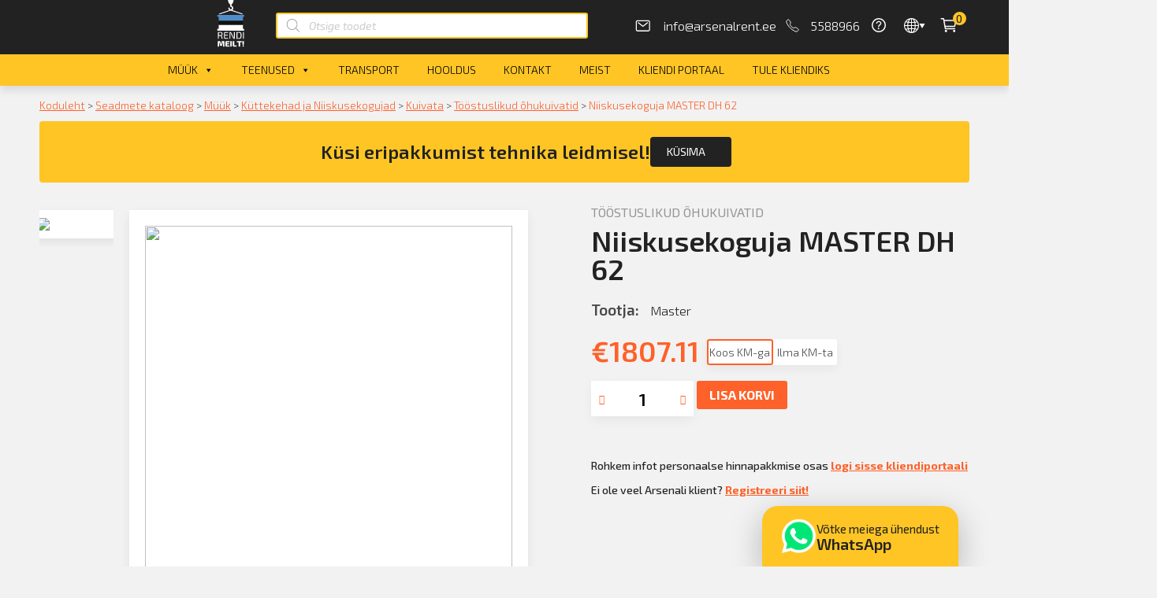

--- FILE ---
content_type: text/html; charset=UTF-8
request_url: https://www.arsenalrent.ee/tooted/niiskusekoguja-master-dh-62/
body_size: 163198
content:
<!doctype html>
<html lang="et">
<head>
	<meta charset="UTF-8">
		<meta name="viewport" content="width=device-width, initial-scale=1">
	<link rel="profile" href="http://gmpg.org/xfn/11">
	        <script>
            window.addEventListener('load', function () {
                document.addEventListener('click',function(e){
                    let removeFromCart = e.target.closest(".remove-from-cart");
                    if(removeFromCart) {
                        let product = JSON.parse(removeFromCart.dataset.product);
                        window.dataLayer = window.dataLayer || [];	
                        dataLayer.push({
                            'ecommerce': {
                                'remove': {
                                    'products': [product]
                                }
                            },
                            'event': 'EE-event',
                            'EE-event-category': 'Enhanced Ecommerce',
                            'EE-event-action': 'Remove From Cart',
                            'EE-event-non-interaction': 'False'
                        });
                    };
                });
            })
        </script>
     <script>
            let product = {
                id: "2189",
                name: "Niiskusekoguja MASTER DH 62",
                price: "1807.11",
                categoryId: "959",
                category: "Tööstuslikud õhukuivatid",
                variant: "Noma",
                brand: "Master"
            };
            window.dataLayer = window.dataLayer || [];	
            dataLayer.push({
                'ecommerce': {
                    'currencyCode': 'EUR',
                    'detail': {
                        'products': [product]
                    }
                },
                'event': 'EE-event',
                'EE-event-category': 'Enhanced Ecommerce',
                'EE-event-action': 'ProductDetail',
                'EE-event-non-interaction': 'True'
            });
            window.addEventListener('load', function () {
                document.addEventListener('click',function(e){
                    if(e.target.classList.contains("single_add_to_cart_button")) {
                        product.quantity = document.getElementsByClassName('input-text')[0].value;
                        window.dataLayer = window.dataLayer || [];	
                        dataLayer.push({
                            'ecommerce': {
                                'currencyCode': 'EUR',
                                'add': {
                                    'products': [product]
                                }
                            },
                            'event': 'EE-event',
                            'EE-event-category': 'Enhanced Ecommerce',
                            'EE-event-action': 'Add To Cart',
                            'EE-event-non-interaction': 'True'
                        });
                    };
                });
            })
        </script> <meta name='robots' content='index, follow, max-image-preview:large, max-snippet:-1, max-video-preview:-1' />
<script id="cookieyes" type="text/javascript" src="https://cdn-cookieyes.com/client_data/797092703cbc80ff6b1131a2/script.js"></script>
	<!-- This site is optimized with the Yoast SEO plugin v19.9 - https://yoast.com/wordpress/plugins/seo/ -->
	<title>Niiskusekoguja MASTER DH 62 - Arsenal Industrial</title>
	<meta name="description" content="Profesionāli mitruma atdalītāji" />
	<link rel="canonical" href="https://www.arsenalrent.ee/tooted/niiskusekoguja-master-dh-62/" />
	<meta property="og:locale" content="et_EE" />
	<meta property="og:type" content="article" />
	<meta property="og:title" content="Niiskusekoguja MASTER DH 62 - Arsenal Industrial" />
	<meta property="og:description" content="Profesionāli mitruma atdalītāji" />
	<meta property="og:url" content="https://www.arsenalrent.ee/tooted/niiskusekoguja-master-dh-62/" />
	<meta property="og:site_name" content="Arsenal Industrial" />
	<meta property="article:publisher" content="https://www.facebook.com/Arsenalrent" />
	<meta property="article:modified_time" content="2024-01-06T07:02:42+00:00" />
	<meta property="og:image" content="https://www.arsenalrent.ee/wp-content/uploads/2021/04/Tversana-19.png" />
	<meta property="og:image:width" content="726" />
	<meta property="og:image:height" content="761" />
	<meta property="og:image:type" content="image/png" />
	<meta name="twitter:card" content="summary_large_image" />
	<script type="application/ld+json" class="yoast-schema-graph">{"@context":"https://schema.org","@graph":[{"@type":"WebPage","@id":"https://www.arsenalrent.ee/tooted/niiskusekoguja-master-dh-62/","url":"https://www.arsenalrent.ee/tooted/niiskusekoguja-master-dh-62/","name":"Niiskusekoguja MASTER DH 62 - Arsenal Industrial","isPartOf":{"@id":"https://www.arsenalrent.ee/#website"},"primaryImageOfPage":{"@id":"https://www.arsenalrent.ee/tooted/niiskusekoguja-master-dh-62/#primaryimage"},"image":{"@id":"https://www.arsenalrent.ee/tooted/niiskusekoguja-master-dh-62/#primaryimage"},"thumbnailUrl":"https://www.arsenalrent.ee/wp-content/uploads/2021/04/Tversana-19.png","datePublished":"2021-04-21T19:57:10+00:00","dateModified":"2024-01-06T07:02:42+00:00","description":"Profesionāli mitruma atdalītāji","breadcrumb":{"@id":"https://www.arsenalrent.ee/tooted/niiskusekoguja-master-dh-62/#breadcrumb"},"inLanguage":"et","potentialAction":[{"@type":"ReadAction","target":["https://www.arsenalrent.ee/tooted/niiskusekoguja-master-dh-62/"]}]},{"@type":"ImageObject","inLanguage":"et","@id":"https://www.arsenalrent.ee/tooted/niiskusekoguja-master-dh-62/#primaryimage","url":"https://www.arsenalrent.ee/wp-content/uploads/2021/04/Tversana-19.png","contentUrl":"https://www.arsenalrent.ee/wp-content/uploads/2021/04/Tversana-19.png","width":726,"height":761},{"@type":"BreadcrumbList","@id":"https://www.arsenalrent.ee/tooted/niiskusekoguja-master-dh-62/#breadcrumb","itemListElement":[{"@type":"ListItem","position":1,"name":"Koduleht","item":"https://www.arsenalrent.ee/"},{"@type":"ListItem","position":2,"name":"Seadmete kataloog","item":"https://www.arsenalrent.ee/kataloog/"},{"@type":"ListItem","position":3,"name":"Müük","item":"https://www.arsenalrent.ee/kataloog/muuk/"},{"@type":"ListItem","position":4,"name":"Küttekehad ja Niiskusekogujad","item":"https://www.arsenalrent.ee/kataloog/muuk/kuttekehad-ja-niiskusekogujad-2/"},{"@type":"ListItem","position":5,"name":"Kuivata","item":"https://www.arsenalrent.ee/kataloog/muuk/kuttekehad-ja-niiskusekogujad-2/kuivata/"},{"@type":"ListItem","position":6,"name":"Tööstuslikud õhukuivatid","item":"https://www.arsenalrent.ee/kataloog/muuk/kuttekehad-ja-niiskusekogujad-2/kuivata/toostuslikud-ohukuivatid/"},{"@type":"ListItem","position":7,"name":"Niiskusekoguja MASTER DH 62"}]},{"@type":"WebSite","@id":"https://www.arsenalrent.ee/#website","url":"https://www.arsenalrent.ee/","name":"Arsenal Industrial","description":"Tehnikas noma","publisher":{"@id":"https://www.arsenalrent.ee/#organization"},"potentialAction":[{"@type":"SearchAction","target":{"@type":"EntryPoint","urlTemplate":"https://www.arsenalrent.ee/?s={search_term_string}"},"query-input":"required name=search_term_string"}],"inLanguage":"et"},{"@type":"Organization","@id":"https://www.arsenalrent.ee/#organization","name":"Arsenal Rent","url":"https://www.arsenalrent.ee/","logo":{"@type":"ImageObject","inLanguage":"et","@id":"https://www.arsenalrent.ee/#/schema/logo/image/","url":"http://www.arsenalrent.ee/wp-content/uploads/2021/04/logo.jpg","contentUrl":"http://www.arsenalrent.ee/wp-content/uploads/2021/04/logo.jpg","width":300,"height":150,"caption":"Arsenal Rent"},"image":{"@id":"https://www.arsenalrent.ee/#/schema/logo/image/"},"sameAs":["https://www.facebook.com/Arsenalrent"]}]}</script>
	<!-- / Yoast SEO plugin. -->


<script type='application/javascript'>console.log('PixelYourSite Free version 9.2.1');</script>
<link rel="alternate" type="application/rss+xml" title="Arsenal Industrial &raquo; RSS" href="https://www.arsenalrent.ee/feed/" />
<link rel="alternate" type="application/rss+xml" title="Arsenal Industrial &raquo; Kommentaaride RSS" href="https://www.arsenalrent.ee/comments/feed/" />
<script type="text/javascript">
window._wpemojiSettings = {"baseUrl":"https:\/\/s.w.org\/images\/core\/emoji\/14.0.0\/72x72\/","ext":".png","svgUrl":"https:\/\/s.w.org\/images\/core\/emoji\/14.0.0\/svg\/","svgExt":".svg","source":{"concatemoji":"https:\/\/www.arsenalrent.ee\/wp-includes\/js\/wp-emoji-release.min.js?ver=6.3.2"}};
/*! This file is auto-generated */
!function(i,n){var o,s,e;function c(e){try{var t={supportTests:e,timestamp:(new Date).valueOf()};sessionStorage.setItem(o,JSON.stringify(t))}catch(e){}}function p(e,t,n){e.clearRect(0,0,e.canvas.width,e.canvas.height),e.fillText(t,0,0);var t=new Uint32Array(e.getImageData(0,0,e.canvas.width,e.canvas.height).data),r=(e.clearRect(0,0,e.canvas.width,e.canvas.height),e.fillText(n,0,0),new Uint32Array(e.getImageData(0,0,e.canvas.width,e.canvas.height).data));return t.every(function(e,t){return e===r[t]})}function u(e,t,n){switch(t){case"flag":return n(e,"\ud83c\udff3\ufe0f\u200d\u26a7\ufe0f","\ud83c\udff3\ufe0f\u200b\u26a7\ufe0f")?!1:!n(e,"\ud83c\uddfa\ud83c\uddf3","\ud83c\uddfa\u200b\ud83c\uddf3")&&!n(e,"\ud83c\udff4\udb40\udc67\udb40\udc62\udb40\udc65\udb40\udc6e\udb40\udc67\udb40\udc7f","\ud83c\udff4\u200b\udb40\udc67\u200b\udb40\udc62\u200b\udb40\udc65\u200b\udb40\udc6e\u200b\udb40\udc67\u200b\udb40\udc7f");case"emoji":return!n(e,"\ud83e\udef1\ud83c\udffb\u200d\ud83e\udef2\ud83c\udfff","\ud83e\udef1\ud83c\udffb\u200b\ud83e\udef2\ud83c\udfff")}return!1}function f(e,t,n){var r="undefined"!=typeof WorkerGlobalScope&&self instanceof WorkerGlobalScope?new OffscreenCanvas(300,150):i.createElement("canvas"),a=r.getContext("2d",{willReadFrequently:!0}),o=(a.textBaseline="top",a.font="600 32px Arial",{});return e.forEach(function(e){o[e]=t(a,e,n)}),o}function t(e){var t=i.createElement("script");t.src=e,t.defer=!0,i.head.appendChild(t)}"undefined"!=typeof Promise&&(o="wpEmojiSettingsSupports",s=["flag","emoji"],n.supports={everything:!0,everythingExceptFlag:!0},e=new Promise(function(e){i.addEventListener("DOMContentLoaded",e,{once:!0})}),new Promise(function(t){var n=function(){try{var e=JSON.parse(sessionStorage.getItem(o));if("object"==typeof e&&"number"==typeof e.timestamp&&(new Date).valueOf()<e.timestamp+604800&&"object"==typeof e.supportTests)return e.supportTests}catch(e){}return null}();if(!n){if("undefined"!=typeof Worker&&"undefined"!=typeof OffscreenCanvas&&"undefined"!=typeof URL&&URL.createObjectURL&&"undefined"!=typeof Blob)try{var e="postMessage("+f.toString()+"("+[JSON.stringify(s),u.toString(),p.toString()].join(",")+"));",r=new Blob([e],{type:"text/javascript"}),a=new Worker(URL.createObjectURL(r),{name:"wpTestEmojiSupports"});return void(a.onmessage=function(e){c(n=e.data),a.terminate(),t(n)})}catch(e){}c(n=f(s,u,p))}t(n)}).then(function(e){for(var t in e)n.supports[t]=e[t],n.supports.everything=n.supports.everything&&n.supports[t],"flag"!==t&&(n.supports.everythingExceptFlag=n.supports.everythingExceptFlag&&n.supports[t]);n.supports.everythingExceptFlag=n.supports.everythingExceptFlag&&!n.supports.flag,n.DOMReady=!1,n.readyCallback=function(){n.DOMReady=!0}}).then(function(){return e}).then(function(){var e;n.supports.everything||(n.readyCallback(),(e=n.source||{}).concatemoji?t(e.concatemoji):e.wpemoji&&e.twemoji&&(t(e.twemoji),t(e.wpemoji)))}))}((window,document),window._wpemojiSettings);
</script>
<style type="text/css">
img.wp-smiley,
img.emoji {
	display: inline !important;
	border: none !important;
	box-shadow: none !important;
	height: 1em !important;
	width: 1em !important;
	margin: 0 0.07em !important;
	vertical-align: -0.1em !important;
	background: none !important;
	padding: 0 !important;
}
</style>
	
<link rel='stylesheet' id='wp-block-library-css' href='https://www.arsenalrent.ee/wp-includes/css/dist/block-library/style.min.css?ver=6.3.2' type='text/css' media='all' />
<link rel='stylesheet' id='wc-blocks-vendors-style-css' href='https://www.arsenalrent.ee/wp-content/plugins/woocommerce/packages/woocommerce-blocks/build/wc-blocks-vendors-style.css?ver=8.5.2' type='text/css' media='all' />
<link rel='stylesheet' id='wc-blocks-style-css' href='https://www.arsenalrent.ee/wp-content/plugins/woocommerce/packages/woocommerce-blocks/build/wc-blocks-style.css?ver=8.5.2' type='text/css' media='all' />
<style id='classic-theme-styles-inline-css' type='text/css'>
/*! This file is auto-generated */
.wp-block-button__link{color:#fff;background-color:#32373c;border-radius:9999px;box-shadow:none;text-decoration:none;padding:calc(.667em + 2px) calc(1.333em + 2px);font-size:1.125em}.wp-block-file__button{background:#32373c;color:#fff;text-decoration:none}
</style>
<style id='global-styles-inline-css' type='text/css'>
body{--wp--preset--color--black: #000000;--wp--preset--color--cyan-bluish-gray: #abb8c3;--wp--preset--color--white: #ffffff;--wp--preset--color--pale-pink: #f78da7;--wp--preset--color--vivid-red: #cf2e2e;--wp--preset--color--luminous-vivid-orange: #ff6900;--wp--preset--color--luminous-vivid-amber: #fcb900;--wp--preset--color--light-green-cyan: #7bdcb5;--wp--preset--color--vivid-green-cyan: #00d084;--wp--preset--color--pale-cyan-blue: #8ed1fc;--wp--preset--color--vivid-cyan-blue: #0693e3;--wp--preset--color--vivid-purple: #9b51e0;--wp--preset--gradient--vivid-cyan-blue-to-vivid-purple: linear-gradient(135deg,rgba(6,147,227,1) 0%,rgb(155,81,224) 100%);--wp--preset--gradient--light-green-cyan-to-vivid-green-cyan: linear-gradient(135deg,rgb(122,220,180) 0%,rgb(0,208,130) 100%);--wp--preset--gradient--luminous-vivid-amber-to-luminous-vivid-orange: linear-gradient(135deg,rgba(252,185,0,1) 0%,rgba(255,105,0,1) 100%);--wp--preset--gradient--luminous-vivid-orange-to-vivid-red: linear-gradient(135deg,rgba(255,105,0,1) 0%,rgb(207,46,46) 100%);--wp--preset--gradient--very-light-gray-to-cyan-bluish-gray: linear-gradient(135deg,rgb(238,238,238) 0%,rgb(169,184,195) 100%);--wp--preset--gradient--cool-to-warm-spectrum: linear-gradient(135deg,rgb(74,234,220) 0%,rgb(151,120,209) 20%,rgb(207,42,186) 40%,rgb(238,44,130) 60%,rgb(251,105,98) 80%,rgb(254,248,76) 100%);--wp--preset--gradient--blush-light-purple: linear-gradient(135deg,rgb(255,206,236) 0%,rgb(152,150,240) 100%);--wp--preset--gradient--blush-bordeaux: linear-gradient(135deg,rgb(254,205,165) 0%,rgb(254,45,45) 50%,rgb(107,0,62) 100%);--wp--preset--gradient--luminous-dusk: linear-gradient(135deg,rgb(255,203,112) 0%,rgb(199,81,192) 50%,rgb(65,88,208) 100%);--wp--preset--gradient--pale-ocean: linear-gradient(135deg,rgb(255,245,203) 0%,rgb(182,227,212) 50%,rgb(51,167,181) 100%);--wp--preset--gradient--electric-grass: linear-gradient(135deg,rgb(202,248,128) 0%,rgb(113,206,126) 100%);--wp--preset--gradient--midnight: linear-gradient(135deg,rgb(2,3,129) 0%,rgb(40,116,252) 100%);--wp--preset--font-size--small: 13px;--wp--preset--font-size--medium: 20px;--wp--preset--font-size--large: 36px;--wp--preset--font-size--x-large: 42px;--wp--preset--spacing--20: 0.44rem;--wp--preset--spacing--30: 0.67rem;--wp--preset--spacing--40: 1rem;--wp--preset--spacing--50: 1.5rem;--wp--preset--spacing--60: 2.25rem;--wp--preset--spacing--70: 3.38rem;--wp--preset--spacing--80: 5.06rem;--wp--preset--shadow--natural: 6px 6px 9px rgba(0, 0, 0, 0.2);--wp--preset--shadow--deep: 12px 12px 50px rgba(0, 0, 0, 0.4);--wp--preset--shadow--sharp: 6px 6px 0px rgba(0, 0, 0, 0.2);--wp--preset--shadow--outlined: 6px 6px 0px -3px rgba(255, 255, 255, 1), 6px 6px rgba(0, 0, 0, 1);--wp--preset--shadow--crisp: 6px 6px 0px rgba(0, 0, 0, 1);}:where(.is-layout-flex){gap: 0.5em;}:where(.is-layout-grid){gap: 0.5em;}body .is-layout-flow > .alignleft{float: left;margin-inline-start: 0;margin-inline-end: 2em;}body .is-layout-flow > .alignright{float: right;margin-inline-start: 2em;margin-inline-end: 0;}body .is-layout-flow > .aligncenter{margin-left: auto !important;margin-right: auto !important;}body .is-layout-constrained > .alignleft{float: left;margin-inline-start: 0;margin-inline-end: 2em;}body .is-layout-constrained > .alignright{float: right;margin-inline-start: 2em;margin-inline-end: 0;}body .is-layout-constrained > .aligncenter{margin-left: auto !important;margin-right: auto !important;}body .is-layout-constrained > :where(:not(.alignleft):not(.alignright):not(.alignfull)){max-width: var(--wp--style--global--content-size);margin-left: auto !important;margin-right: auto !important;}body .is-layout-constrained > .alignwide{max-width: var(--wp--style--global--wide-size);}body .is-layout-flex{display: flex;}body .is-layout-flex{flex-wrap: wrap;align-items: center;}body .is-layout-flex > *{margin: 0;}body .is-layout-grid{display: grid;}body .is-layout-grid > *{margin: 0;}:where(.wp-block-columns.is-layout-flex){gap: 2em;}:where(.wp-block-columns.is-layout-grid){gap: 2em;}:where(.wp-block-post-template.is-layout-flex){gap: 1.25em;}:where(.wp-block-post-template.is-layout-grid){gap: 1.25em;}.has-black-color{color: var(--wp--preset--color--black) !important;}.has-cyan-bluish-gray-color{color: var(--wp--preset--color--cyan-bluish-gray) !important;}.has-white-color{color: var(--wp--preset--color--white) !important;}.has-pale-pink-color{color: var(--wp--preset--color--pale-pink) !important;}.has-vivid-red-color{color: var(--wp--preset--color--vivid-red) !important;}.has-luminous-vivid-orange-color{color: var(--wp--preset--color--luminous-vivid-orange) !important;}.has-luminous-vivid-amber-color{color: var(--wp--preset--color--luminous-vivid-amber) !important;}.has-light-green-cyan-color{color: var(--wp--preset--color--light-green-cyan) !important;}.has-vivid-green-cyan-color{color: var(--wp--preset--color--vivid-green-cyan) !important;}.has-pale-cyan-blue-color{color: var(--wp--preset--color--pale-cyan-blue) !important;}.has-vivid-cyan-blue-color{color: var(--wp--preset--color--vivid-cyan-blue) !important;}.has-vivid-purple-color{color: var(--wp--preset--color--vivid-purple) !important;}.has-black-background-color{background-color: var(--wp--preset--color--black) !important;}.has-cyan-bluish-gray-background-color{background-color: var(--wp--preset--color--cyan-bluish-gray) !important;}.has-white-background-color{background-color: var(--wp--preset--color--white) !important;}.has-pale-pink-background-color{background-color: var(--wp--preset--color--pale-pink) !important;}.has-vivid-red-background-color{background-color: var(--wp--preset--color--vivid-red) !important;}.has-luminous-vivid-orange-background-color{background-color: var(--wp--preset--color--luminous-vivid-orange) !important;}.has-luminous-vivid-amber-background-color{background-color: var(--wp--preset--color--luminous-vivid-amber) !important;}.has-light-green-cyan-background-color{background-color: var(--wp--preset--color--light-green-cyan) !important;}.has-vivid-green-cyan-background-color{background-color: var(--wp--preset--color--vivid-green-cyan) !important;}.has-pale-cyan-blue-background-color{background-color: var(--wp--preset--color--pale-cyan-blue) !important;}.has-vivid-cyan-blue-background-color{background-color: var(--wp--preset--color--vivid-cyan-blue) !important;}.has-vivid-purple-background-color{background-color: var(--wp--preset--color--vivid-purple) !important;}.has-black-border-color{border-color: var(--wp--preset--color--black) !important;}.has-cyan-bluish-gray-border-color{border-color: var(--wp--preset--color--cyan-bluish-gray) !important;}.has-white-border-color{border-color: var(--wp--preset--color--white) !important;}.has-pale-pink-border-color{border-color: var(--wp--preset--color--pale-pink) !important;}.has-vivid-red-border-color{border-color: var(--wp--preset--color--vivid-red) !important;}.has-luminous-vivid-orange-border-color{border-color: var(--wp--preset--color--luminous-vivid-orange) !important;}.has-luminous-vivid-amber-border-color{border-color: var(--wp--preset--color--luminous-vivid-amber) !important;}.has-light-green-cyan-border-color{border-color: var(--wp--preset--color--light-green-cyan) !important;}.has-vivid-green-cyan-border-color{border-color: var(--wp--preset--color--vivid-green-cyan) !important;}.has-pale-cyan-blue-border-color{border-color: var(--wp--preset--color--pale-cyan-blue) !important;}.has-vivid-cyan-blue-border-color{border-color: var(--wp--preset--color--vivid-cyan-blue) !important;}.has-vivid-purple-border-color{border-color: var(--wp--preset--color--vivid-purple) !important;}.has-vivid-cyan-blue-to-vivid-purple-gradient-background{background: var(--wp--preset--gradient--vivid-cyan-blue-to-vivid-purple) !important;}.has-light-green-cyan-to-vivid-green-cyan-gradient-background{background: var(--wp--preset--gradient--light-green-cyan-to-vivid-green-cyan) !important;}.has-luminous-vivid-amber-to-luminous-vivid-orange-gradient-background{background: var(--wp--preset--gradient--luminous-vivid-amber-to-luminous-vivid-orange) !important;}.has-luminous-vivid-orange-to-vivid-red-gradient-background{background: var(--wp--preset--gradient--luminous-vivid-orange-to-vivid-red) !important;}.has-very-light-gray-to-cyan-bluish-gray-gradient-background{background: var(--wp--preset--gradient--very-light-gray-to-cyan-bluish-gray) !important;}.has-cool-to-warm-spectrum-gradient-background{background: var(--wp--preset--gradient--cool-to-warm-spectrum) !important;}.has-blush-light-purple-gradient-background{background: var(--wp--preset--gradient--blush-light-purple) !important;}.has-blush-bordeaux-gradient-background{background: var(--wp--preset--gradient--blush-bordeaux) !important;}.has-luminous-dusk-gradient-background{background: var(--wp--preset--gradient--luminous-dusk) !important;}.has-pale-ocean-gradient-background{background: var(--wp--preset--gradient--pale-ocean) !important;}.has-electric-grass-gradient-background{background: var(--wp--preset--gradient--electric-grass) !important;}.has-midnight-gradient-background{background: var(--wp--preset--gradient--midnight) !important;}.has-small-font-size{font-size: var(--wp--preset--font-size--small) !important;}.has-medium-font-size{font-size: var(--wp--preset--font-size--medium) !important;}.has-large-font-size{font-size: var(--wp--preset--font-size--large) !important;}.has-x-large-font-size{font-size: var(--wp--preset--font-size--x-large) !important;}
.wp-block-navigation a:where(:not(.wp-element-button)){color: inherit;}
:where(.wp-block-post-template.is-layout-flex){gap: 1.25em;}:where(.wp-block-post-template.is-layout-grid){gap: 1.25em;}
:where(.wp-block-columns.is-layout-flex){gap: 2em;}:where(.wp-block-columns.is-layout-grid){gap: 2em;}
.wp-block-pullquote{font-size: 1.5em;line-height: 1.6;}
</style>
<link rel='stylesheet' id='eae-css-css' href='https://www.arsenalrent.ee/wp-content/plugins/addon-elements-for-elementor-page-builder/assets/css/eae.min.css?ver=1.11.16' type='text/css' media='all' />
<link rel='stylesheet' id='photoswipe-css' href='https://www.arsenalrent.ee/wp-content/plugins/woocommerce/assets/css/photoswipe/photoswipe.min.css?ver=7.0.1' type='text/css' media='all' />
<link rel='stylesheet' id='photoswipe-default-skin-css' href='https://www.arsenalrent.ee/wp-content/plugins/woocommerce/assets/css/photoswipe/default-skin/default-skin.min.css?ver=7.0.1' type='text/css' media='all' />
<link rel='stylesheet' id='woocommerce-layout-css' href='https://www.arsenalrent.ee/wp-content/plugins/woocommerce/assets/css/woocommerce-layout.css?ver=7.0.1' type='text/css' media='all' />
<link rel='stylesheet' id='woocommerce-smallscreen-css' href='https://www.arsenalrent.ee/wp-content/plugins/woocommerce/assets/css/woocommerce-smallscreen.css?ver=7.0.1' type='text/css' media='only screen and (max-width: 768px)' />
<link rel='stylesheet' id='woocommerce-general-css' href='https://www.arsenalrent.ee/wp-content/plugins/woocommerce/assets/css/woocommerce.css?ver=7.0.1' type='text/css' media='all' />
<style id='woocommerce-inline-inline-css' type='text/css'>
.woocommerce form .form-row .required { visibility: visible; }
</style>
<link rel='stylesheet' id='megamenu-css' href='https://www.arsenalrent.ee/wp-content/uploads/maxmegamenu/style.css?ver=1c97f4' type='text/css' media='all' />
<link rel='stylesheet' id='dashicons-css' href='https://www.arsenalrent.ee/wp-includes/css/dashicons.min.css?ver=6.3.2' type='text/css' media='all' />
<link rel='stylesheet' id='dgwt-wcas-style-css' href='https://www.arsenalrent.ee/wp-content/plugins/ajax-search-for-woocommerce-premium-2/assets/css/style.min.css?ver=1.14.1' type='text/css' media='all' />
<link rel='stylesheet' id='hello-elementor-css' href='https://www.arsenalrent.ee/wp-content/themes/hello-elementor/style.min.css?ver=2.4.1' type='text/css' media='all' />
<link rel='stylesheet' id='hello-elementor-theme-style-css' href='https://www.arsenalrent.ee/wp-content/themes/hello-elementor/theme.min.css?ver=2.4.1' type='text/css' media='all' />
<link rel='stylesheet' id='elementor-icons-css' href='https://www.arsenalrent.ee/wp-content/plugins/elementor/assets/lib/eicons/css/elementor-icons.min.css?ver=5.18.0' type='text/css' media='all' />
<link rel='stylesheet' id='elementor-frontend-css' href='https://www.arsenalrent.ee/wp-content/plugins/elementor/assets/css/frontend.min.css?ver=3.12.1' type='text/css' media='all' />
<link rel='stylesheet' id='swiper-css' href='https://www.arsenalrent.ee/wp-content/plugins/elementor/assets/lib/swiper/css/swiper.min.css?ver=5.3.6' type='text/css' media='all' />
<link rel='stylesheet' id='elementor-post-29-css' href='https://www.arsenalrent.ee/wp-content/uploads/elementor/css/post-29.css?ver=1699560585' type='text/css' media='all' />
<link rel='stylesheet' id='elementor-pro-css' href='https://www.arsenalrent.ee/wp-content/plugins/elementor-pro/assets/css/frontend.min.css?ver=3.12.1' type='text/css' media='all' />
<link rel='stylesheet' id='elementor-post-28-css' href='https://www.arsenalrent.ee/wp-content/uploads/elementor/css/post-28.css?ver=1699560586' type='text/css' media='all' />
<link rel='stylesheet' id='elementor-post-108-css' href='https://www.arsenalrent.ee/wp-content/uploads/elementor/css/post-108.css?ver=1699560586' type='text/css' media='all' />
<link rel='stylesheet' id='elementor-post-186-css' href='https://www.arsenalrent.ee/wp-content/uploads/elementor/css/post-186.css?ver=1701603779' type='text/css' media='all' />
<link rel='stylesheet' id='elementor-post-1437-css' href='https://www.arsenalrent.ee/wp-content/uploads/elementor/css/post-1437.css?ver=1699560586' type='text/css' media='all' />
<link rel='stylesheet' id='elementor-post-353-css' href='https://www.arsenalrent.ee/wp-content/uploads/elementor/css/post-353.css?ver=1699560586' type='text/css' media='all' />
<link rel='stylesheet' id='hello-elementor-child-style-css' href='https://www.arsenalrent.ee/wp-content/themes/arsenal-theme/style.css?ver=1.0.0' type='text/css' media='all' />
<link rel='stylesheet' id='ecs-styles-css' href='https://www.arsenalrent.ee/wp-content/plugins/ele-custom-skin/assets/css/ecs-style.css?ver=3.1.7' type='text/css' media='all' />
<link rel='stylesheet' id='elementor-post-155-css' href='https://www.arsenalrent.ee/wp-content/uploads/elementor/css/post-155.css?ver=1647811411' type='text/css' media='all' />
<link rel='stylesheet' id='elementor-post-434-css' href='https://www.arsenalrent.ee/wp-content/uploads/elementor/css/post-434.css?ver=1616504153' type='text/css' media='all' />
<link rel='stylesheet' id='elementor-post-496-css' href='https://www.arsenalrent.ee/wp-content/uploads/elementor/css/post-496.css?ver=1645448761' type='text/css' media='all' />
<link rel='stylesheet' id='google-fonts-1-css' href='https://fonts.googleapis.com/css?family=Exo+2%3A100%2C100italic%2C200%2C200italic%2C300%2C300italic%2C400%2C400italic%2C500%2C500italic%2C600%2C600italic%2C700%2C700italic%2C800%2C800italic%2C900%2C900italic&#038;display=auto&#038;ver=6.3.2' type='text/css' media='all' />
<link rel='stylesheet' id='elementor-icons-shared-0-css' href='https://www.arsenalrent.ee/wp-content/plugins/elementor/assets/lib/font-awesome/css/fontawesome.min.css?ver=5.15.3' type='text/css' media='all' />
<link rel='stylesheet' id='elementor-icons-fa-solid-css' href='https://www.arsenalrent.ee/wp-content/plugins/elementor/assets/lib/font-awesome/css/solid.min.css?ver=5.15.3' type='text/css' media='all' />
<link rel='stylesheet' id='elementor-icons-fa-brands-css' href='https://www.arsenalrent.ee/wp-content/plugins/elementor/assets/lib/font-awesome/css/brands.min.css?ver=5.15.3' type='text/css' media='all' />
<link rel="preconnect" href="https://fonts.gstatic.com/" crossorigin><script type='text/javascript' src='https://www.arsenalrent.ee/wp-includes/js/jquery/jquery.min.js?ver=3.7.0' id='jquery-core-js'></script>
<script type='text/javascript' src='https://www.arsenalrent.ee/wp-includes/js/jquery/jquery-migrate.min.js?ver=3.4.1' id='jquery-migrate-js'></script>
<script type='text/javascript' src='https://www.arsenalrent.ee/wp-content/plugins/woocommerce/assets/js/js-cookie/js.cookie.min.js?ver=2.1.4-wc.7.0.1' id='js-cookie-js'></script>
<script type='text/javascript' src='https://www.arsenalrent.ee/wp-content/plugins/pixelyoursite/dist/scripts/jquery.bind-first-0.2.3.min.js?ver=6.3.2' id='jquery-bind-first-js'></script>
<script type='text/javascript' id='pys-js-extra'>
/* <![CDATA[ */
var pysOptions = {"staticEvents":{"facebook":{"init_event":[{"delay":0,"type":"static","name":"PageView","pixelIds":["1148883082636806"],"eventID":"96b4ff3b-ae3e-4792-815b-9e5e14bad288","params":{"page_title":"Niiskusekoguja MASTER DH 62","post_type":"product","post_id":2189,"plugin":"PixelYourSite","user_role":"guest","event_url":"www.arsenalrent.ee\/tooted\/niiskusekoguja-master-dh-62\/"},"e_id":"init_event","ids":[],"hasTimeWindow":false,"timeWindow":0,"woo_order":"","edd_order":""}],"woo_view_content":[{"delay":0,"type":"static","name":"ViewContent","pixelIds":["1148883082636806"],"eventID":"9533b824-dd37-4a60-a156-a255b5c0abfc","params":{"content_ids":["2189"],"content_type":"product","content_name":"Niiskusekoguja MASTER DH 62","category_name":"T\u00f6\u00f6stuslikud \u00f5hukuivatid","value":1807.11,"currency":"EUR","contents":[{"id":"2189","quantity":1}],"product_price":1807.11,"page_title":"Niiskusekoguja MASTER DH 62","post_type":"product","post_id":2189,"plugin":"PixelYourSite","user_role":"guest","event_url":"www.arsenalrent.ee\/tooted\/niiskusekoguja-master-dh-62\/"},"e_id":"woo_view_content","ids":[],"hasTimeWindow":false,"timeWindow":0,"woo_order":"","edd_order":""}]},"ga":{"woo_view_content":[{"delay":0,"type":"static","name":"view_item","trackingIds":["UA-122671650-1"],"params":{"event_category":"ecommerce","items":[{"id":"2189","name":"Niiskusekoguja MASTER DH 62","category":"T\u00f6\u00f6stuslikud \u00f5hukuivatid","quantity":1,"price":1807.11}],"non_interaction":true,"page_title":"Niiskusekoguja MASTER DH 62","post_type":"product","post_id":2189,"plugin":"PixelYourSite","user_role":"guest","event_url":"www.arsenalrent.ee\/tooted\/niiskusekoguja-master-dh-62\/"},"e_id":"woo_view_content","ids":[],"hasTimeWindow":false,"timeWindow":0,"pixelIds":[],"eventID":"","woo_order":"","edd_order":""}]}},"dynamicEvents":{"automatic_event_form":{"facebook":{"delay":0,"type":"dyn","name":"Form","pixelIds":["1148883082636806"],"eventID":"d3b5f152-9ad0-43ef-ae06-a02cc5077555","params":{"page_title":"Niiskusekoguja MASTER DH 62","post_type":"product","post_id":2189,"plugin":"PixelYourSite","user_role":"guest","event_url":"www.arsenalrent.ee\/tooted\/niiskusekoguja-master-dh-62\/"},"e_id":"automatic_event_form","ids":[],"hasTimeWindow":false,"timeWindow":0,"woo_order":"","edd_order":""},"ga":{"delay":0,"type":"dyn","name":"Form","trackingIds":["UA-122671650-1"],"params":{"non_interaction":false,"page_title":"Niiskusekoguja MASTER DH 62","post_type":"product","post_id":2189,"plugin":"PixelYourSite","user_role":"guest","event_url":"www.arsenalrent.ee\/tooted\/niiskusekoguja-master-dh-62\/"},"e_id":"automatic_event_form","ids":[],"hasTimeWindow":false,"timeWindow":0,"pixelIds":[],"eventID":"","woo_order":"","edd_order":""}},"automatic_event_download":{"facebook":{"delay":0,"type":"dyn","name":"Download","extensions":["","doc","exe","js","pdf","ppt","tgz","zip","xls"],"pixelIds":["1148883082636806"],"eventID":"f91b8c47-e90a-4d05-b0bd-af1fc7eb2a75","params":{"page_title":"Niiskusekoguja MASTER DH 62","post_type":"product","post_id":2189,"plugin":"PixelYourSite","user_role":"guest","event_url":"www.arsenalrent.ee\/tooted\/niiskusekoguja-master-dh-62\/"},"e_id":"automatic_event_download","ids":[],"hasTimeWindow":false,"timeWindow":0,"woo_order":"","edd_order":""},"ga":{"delay":0,"type":"dyn","name":"Download","extensions":["","doc","exe","js","pdf","ppt","tgz","zip","xls"],"trackingIds":["UA-122671650-1"],"params":{"non_interaction":false,"page_title":"Niiskusekoguja MASTER DH 62","post_type":"product","post_id":2189,"plugin":"PixelYourSite","user_role":"guest","event_url":"www.arsenalrent.ee\/tooted\/niiskusekoguja-master-dh-62\/"},"e_id":"automatic_event_download","ids":[],"hasTimeWindow":false,"timeWindow":0,"pixelIds":[],"eventID":"","woo_order":"","edd_order":""}},"automatic_event_comment":{"facebook":{"delay":0,"type":"dyn","name":"Comment","pixelIds":["1148883082636806"],"eventID":"50a4e1c3-f273-425f-95ba-4b086b7c3a84","params":{"page_title":"Niiskusekoguja MASTER DH 62","post_type":"product","post_id":2189,"plugin":"PixelYourSite","user_role":"guest","event_url":"www.arsenalrent.ee\/tooted\/niiskusekoguja-master-dh-62\/"},"e_id":"automatic_event_comment","ids":[],"hasTimeWindow":false,"timeWindow":0,"woo_order":"","edd_order":""},"ga":{"delay":0,"type":"dyn","name":"Comment","trackingIds":["UA-122671650-1"],"params":{"non_interaction":false,"page_title":"Niiskusekoguja MASTER DH 62","post_type":"product","post_id":2189,"plugin":"PixelYourSite","user_role":"guest","event_url":"www.arsenalrent.ee\/tooted\/niiskusekoguja-master-dh-62\/"},"e_id":"automatic_event_comment","ids":[],"hasTimeWindow":false,"timeWindow":0,"pixelIds":[],"eventID":"","woo_order":"","edd_order":""}},"woo_add_to_cart_on_button_click":{"facebook":{"delay":0,"type":"dyn","name":"AddToCart","pixelIds":["1148883082636806"],"eventID":"0a76748f-079e-448e-9c74-526acbd32d2a","params":{"page_title":"Niiskusekoguja MASTER DH 62","post_type":"product","post_id":2189,"plugin":"PixelYourSite","user_role":"guest","event_url":"www.arsenalrent.ee\/tooted\/niiskusekoguja-master-dh-62\/"},"e_id":"woo_add_to_cart_on_button_click","ids":[],"hasTimeWindow":false,"timeWindow":0,"woo_order":"","edd_order":""},"ga":{"delay":0,"type":"dyn","name":"add_to_cart","trackingIds":["UA-122671650-1"],"params":{"page_title":"Niiskusekoguja MASTER DH 62","post_type":"product","post_id":2189,"plugin":"PixelYourSite","user_role":"guest","event_url":"www.arsenalrent.ee\/tooted\/niiskusekoguja-master-dh-62\/"},"e_id":"woo_add_to_cart_on_button_click","ids":[],"hasTimeWindow":false,"timeWindow":0,"pixelIds":[],"eventID":"","woo_order":"","edd_order":""}}},"triggerEvents":[],"triggerEventTypes":[],"facebook":{"pixelIds":["1148883082636806"],"advancedMatching":[],"removeMetadata":false,"contentParams":{"post_type":"product","post_id":2189,"content_name":"Niiskusekoguja MASTER DH 62","categories":"T\u00f6\u00f6stuslikud \u00f5hukuivatid","tags":""},"commentEventEnabled":true,"wooVariableAsSimple":false,"downloadEnabled":true,"formEventEnabled":true,"ajaxForServerEvent":true,"serverApiEnabled":true,"wooCRSendFromServer":false},"ga":{"trackingIds":["UA-122671650-1"],"enhanceLinkAttr":true,"anonimizeIP":false,"commentEventEnabled":true,"commentEventNonInteractive":false,"downloadEnabled":true,"downloadEventNonInteractive":false,"formEventEnabled":true,"crossDomainEnabled":false,"crossDomainAcceptIncoming":false,"crossDomainDomains":[],"isDebugEnabled":["index_0"],"disableAdvertisingFeatures":false,"disableAdvertisingPersonalization":false,"wooVariableAsSimple":false},"debug":"","siteUrl":"https:\/\/www.arsenalrent.ee","ajaxUrl":"https:\/\/www.arsenalrent.ee\/wp-admin\/admin-ajax.php","enable_remove_download_url_param":"1","cookie_duration":"7","last_visit_duration":"60","gdpr":{"ajax_enabled":true,"all_disabled_by_api":false,"facebook_disabled_by_api":false,"analytics_disabled_by_api":false,"google_ads_disabled_by_api":false,"pinterest_disabled_by_api":false,"bing_disabled_by_api":false,"facebook_prior_consent_enabled":true,"analytics_prior_consent_enabled":true,"google_ads_prior_consent_enabled":null,"pinterest_prior_consent_enabled":true,"bing_prior_consent_enabled":true,"cookiebot_integration_enabled":false,"cookiebot_facebook_consent_category":"marketing","cookiebot_analytics_consent_category":"statistics","cookiebot_google_ads_consent_category":null,"cookiebot_pinterest_consent_category":"marketing","cookiebot_bing_consent_category":"marketing","consent_magic_integration_enabled":false,"real_cookie_banner_integration_enabled":false,"cookie_notice_integration_enabled":false,"cookie_law_info_integration_enabled":true},"woo":{"enabled":true,"addToCartOnButtonEnabled":true,"addToCartOnButtonValueEnabled":true,"addToCartOnButtonValueOption":"price","singleProductId":2189,"removeFromCartSelector":"form.woocommerce-cart-form .remove","addToCartCatchMethod":"add_cart_js"},"edd":{"enabled":false}};
/* ]]> */
</script>
<script type='text/javascript' src='https://www.arsenalrent.ee/wp-content/plugins/pixelyoursite/dist/scripts/public.js?ver=9.2.1' id='pys-js'></script>
<script type='text/javascript' src='https://www.arsenalrent.ee/wp-content/themes/arsenal-theme/js/axios.js?ver=6.3.2' id='axios-js'></script>
<script type='text/javascript' id='ecs_ajax_load-js-extra'>
/* <![CDATA[ */
var ecs_ajax_params = {"ajaxurl":"https:\/\/www.arsenalrent.ee\/wp-admin\/admin-ajax.php","posts":"{\"page\":0,\"product\":\"niiskusekoguja-master-dh-62\",\"post_type\":\"product\",\"name\":\"niiskusekoguja-master-dh-62\",\"error\":\"\",\"m\":\"\",\"p\":0,\"post_parent\":\"\",\"subpost\":\"\",\"subpost_id\":\"\",\"attachment\":\"\",\"attachment_id\":0,\"pagename\":\"\",\"page_id\":0,\"second\":\"\",\"minute\":\"\",\"hour\":\"\",\"day\":0,\"monthnum\":0,\"year\":0,\"w\":0,\"category_name\":\"\",\"tag\":\"\",\"cat\":\"\",\"tag_id\":\"\",\"author\":\"\",\"author_name\":\"\",\"feed\":\"\",\"tb\":\"\",\"paged\":0,\"meta_key\":\"\",\"meta_value\":\"\",\"preview\":\"\",\"s\":\"\",\"sentence\":\"\",\"title\":\"\",\"fields\":\"\",\"menu_order\":\"\",\"embed\":\"\",\"category__in\":[],\"category__not_in\":[],\"category__and\":[],\"post__in\":[],\"post__not_in\":[],\"post_name__in\":[],\"tag__in\":[],\"tag__not_in\":[],\"tag__and\":[],\"tag_slug__in\":[],\"tag_slug__and\":[],\"post_parent__in\":[],\"post_parent__not_in\":[],\"author__in\":[],\"author__not_in\":[],\"search_columns\":[],\"ignore_sticky_posts\":false,\"suppress_filters\":false,\"cache_results\":true,\"update_post_term_cache\":true,\"update_menu_item_cache\":false,\"lazy_load_term_meta\":true,\"update_post_meta_cache\":true,\"posts_per_page\":10,\"nopaging\":false,\"comments_per_page\":\"50\",\"no_found_rows\":false,\"order\":\"DESC\"}"};
/* ]]> */
</script>
<script type='text/javascript' src='https://www.arsenalrent.ee/wp-content/plugins/ele-custom-skin/assets/js/ecs_ajax_pagination.js?ver=3.1.7' id='ecs_ajax_load-js'></script>
<script type='text/javascript' src='https://www.arsenalrent.ee/wp-content/plugins/ele-custom-skin/assets/js/ecs.js?ver=3.1.7' id='ecs-script-js'></script>
<link rel="https://api.w.org/" href="https://www.arsenalrent.ee/wp-json/" /><link rel="alternate" type="application/json" href="https://www.arsenalrent.ee/wp-json/wp/v2/product/2189" /><link rel="EditURI" type="application/rsd+xml" title="RSD" href="https://www.arsenalrent.ee/xmlrpc.php?rsd" />
<meta name="generator" content="WordPress 6.3.2" />
<meta name="generator" content="WooCommerce 7.0.1" />
<link rel='shortlink' href='https://www.arsenalrent.ee/?p=2189' />
<link rel="alternate" type="application/json+oembed" href="https://www.arsenalrent.ee/wp-json/oembed/1.0/embed?url=https%3A%2F%2Fwww.arsenalrent.ee%2Ftooted%2Fniiskusekoguja-master-dh-62%2F" />
<link rel="alternate" type="text/xml+oembed" href="https://www.arsenalrent.ee/wp-json/oembed/1.0/embed?url=https%3A%2F%2Fwww.arsenalrent.ee%2Ftooted%2Fniiskusekoguja-master-dh-62%2F&#038;format=xml" />
<meta name="facebook-domain-verification" content="wy56qjxofj9gp0x8f4gf853pol42bb" /><style>.dgwt-wcas-ico-magnifier,.dgwt-wcas-ico-magnifier-handler{max-width:20px}.dgwt-wcas-suggestions-wrapp *,.dgwt-wcas-details-wrapp *,.dgwt-wcas-sd,.dgwt-wcas-suggestion *{color:#222}.dgwt-wcas-st strong,.dgwt-wcas-sd strong{color:#fec524}.dgwt-wcas-suggestions-wrapp,.dgwt-wcas-details-wrapp,.dgwt-wcas-suggestion,.dgwt-wcas-datails-title,.dgwt-wcas-details-more-products{border-color:#cecece!important}</style>        <!-- Google Tag Manager -->
        <script>(function(w,d,s,l,i){w[l]=w[l]||[];w[l].push({'gtm.start':
        new Date().getTime(),event:'gtm.js'});var f=d.getElementsByTagName(s)[0],
        j=d.createElement(s),dl=l!='dataLayer'?'&l='+l:'';j.async=true;j.src=
        'https://www.googletagmanager.com/gtm.js?id='+i+dl;f.parentNode.insertBefore(j,f);
        })(window,document,'script','dataLayer','GTM-PRLTWV9');</script>
        <!-- End Google Tag Manager -->
    	<noscript><style>.woocommerce-product-gallery{ opacity: 1 !important; }</style></noscript>
	<meta name="generator" content="Elementor 3.12.1; features: e_dom_optimization, e_optimized_assets_loading, additional_custom_breakpoints; settings: css_print_method-external, google_font-enabled, font_display-auto">
<link rel="icon" href="https://www.arsenalrent.ee/wp-content/uploads/2021/06/arsenal-favicon.svg" sizes="32x32" />
<link rel="icon" href="https://www.arsenalrent.ee/wp-content/uploads/2021/06/arsenal-favicon.svg" sizes="192x192" />
<link rel="apple-touch-icon" href="https://www.arsenalrent.ee/wp-content/uploads/2021/06/arsenal-favicon.svg" />
<meta name="msapplication-TileImage" content="https://www.arsenalrent.ee/wp-content/uploads/2021/06/arsenal-favicon.svg" />
		<style type="text/css" id="wp-custom-css">
			/* Product category card styling */
.product-category {
	background: #ffffff;
	padding: 10px 5px 10px 5px !important;
	box-shadow: 0px 5px 10px rgba(0, 0, 0, 0.07);
	transition: all 0.4s ease;
}

@media only screen and (min-width: 1024px){
.product-category:hover {
	box-shadow: 0px 5px 20px rgba(0, 0, 0, 0.2);
	transform: scale(1.15);
	z-index: 10;
}
}

.woocommerce-loop-category__title{
	text-align:center;
	font-size: 14px !important;
	color: #222!important;
	font-weight: 600!important;
}

.woocommerce ul.products li.product a img {
	width: auto;
	max-height: 120px;
	min-height: 100px;
	margin: auto;
	padding: 0px 5px 0px 5px;
	margin-bottom: 10px;
}

/* phone & email link styling */
.header-links a {
    color: #fff;
}

.header-links a:hover {
    color: #FEC524;
}

.footer-links a {
    color: #fff;
}

.footer-links a:hover {
    color: #FEC524;
}

.contact-page-links a {
    color: #222;
    text-decoration: none;
}

.elementor-swiper-button{
	transform: translate3d(0,-50%,0px);
}

/* Mega menu styling */

.mega-sub-menu{
	margin-top:10px!important;
}

#mega-menu-wrap-max_mega_menu_1 #mega-menu-max_mega_menu_1 > li.mega-menu-item > a.mega-menu-link {
font-weight: 600!important;
}

@media only screen and (max-width: 768px){
	#mega-menu-wrap-max_mega_menu_2 #mega-menu-max_mega_menu_2 > li.mega-menu-item > a.mega-menu-link {
	border-bottom: 1px solid #cecece;
}
}

@media only screen and (max-width: 768px){
#mega-menu-wrap-max_mega_menu_2 #mega-menu-max_mega_menu_2 > li.mega-menu-flyout ul.mega-sub-menu li.mega-menu-item a.mega-menu-link {
    background: #E8E8E8;
    padding: 12px 10px 12px 10px;
}
}

/* Search bar styling */

.dgwt-wcas-sf-wrapp input[type=search].dgwt-wcas-search-input {
    border-radius: 3px!important;
    border: 2px solid #fec524;
		height: 33px;
}

/* My account styling */
.woocommerce-MyAccount-navigation{
		display: none;
	}
	
.woocommerce-account .woocommerce-MyAccount-content{
	width: 100%;
}

.woocommerce-account .woocommerce-MyAccount-content a{
	color: #FE612A;
}

.load-more{
	background: rgba(255, 255, 255, 0)!important;
	border: 1px #222 solid;
	color: #222!important;
}

/* Horizontal scroll arows hover colour */
.index-veikals .chevron-control:hover{
	background: #FE612A;
}

.woocommerce-info{
	display: none;
}

.product .count {
	display: none;
}

p a {
	color: #FE612A!important;
	text-decoration: underline!important;
}

		</style>
		<style type="text/css">/** Mega Menu CSS: fs **/</style>
</head>
<body class="product-template-default single single-product postid-2189 wp-custom-logo theme-hello-elementor woocommerce woocommerce-page woocommerce-no-js mega-menu-max-mega-menu-3 mega-menu-max-mega-menu-1 mega-menu-menu-1 mega-menu-max-mega-menu-2 elementor-default elementor-template-full-width elementor-kit-29 elementor-page-186">

        <!-- Google Tag Manager (noscript) -->
        <noscript><iframe src="https://www.googletagmanager.com/ns.html?id=GTM-PRLTWV9" height="0" width="0" style="display:none;visibility:hidden"></iframe></noscript>
        <!-- End Google Tag Manager (noscript) -->
            <a href="https://wa.me/37258529118" target="_blank" class="whatsapp">
                    <svg width="103" height="103" viewBox="0 0 103 103" fill="none" xmlns="http://www.w3.org/2000/svg" xmlns:xlink="http://www.w3.org/1999/xlink">
            <rect y="0.297913" width="102.702" height="102.702" fill="url(#pattern0_1627_147)"/>
            <defs>
                <pattern id="pattern0_1627_147" patternContentUnits="objectBoundingBox" width="1" height="1">
                    <use xlink:href="#image0_1627_147" transform="scale(0.000929368)"/>
                </pattern>
                <image id="image0_1627_147" width="1076" height="1076" xlink:href="[data-uri]"/>
            </defs>
        </svg>
                <div>
                <p class="subtitle">Võtke meiega ühendust</p>
                <p class="title">WhatsApp</p>
            </div>
        </a>
        <style>
            .whatsapp {
                position: fixed;
                bottom: 0;
                right: 4rem;
                z-index: 10000;
                padding: 1rem 1.5rem;
                background: #FEC524;
                border-radius: 1.25rem 1.25rem 0rem 0rem; 
                box-shadow: 0px 12px 39.1px 0px rgba(0, 0, 0, 0.25); 
                display: flex;
                align-items: center;
                gap: 1rem;
            }
            .whatsapp > svg {
                width: 2.8rem;
                height: 2.8rem;
                object-fit: contain;
                flex-shrink: 0;
            }
            .whatsapp > div {
                flex-shrink: 0;
                line-height: 1.2em;
            }
            .whatsapp > div > p.subtitle {
                margin: 0;
                font-size: 0.9625rem;
                font-weight: 400;
                color: #222;
            }
            .whatsapp > div > p.title {
                margin: 0;
                font-size: 1.25rem;
                font-weight: 600;
                color: #222;
            }
            @media(max-width: 1024px) {
                .whatsapp {
                    right: 1.5rem;
                }
                .whatsapp > svg {
                    width: 2.5rem;
                    height: 2.5rem;
                }
                .whatsapp > div > p.subtitle {
                    font-size: 0.875rem;
                }
                .whatsapp > div > p.title {
                    font-size: 1.25rem;
                }
            }
        </style>
    		<div data-elementor-type="header" data-elementor-id="28" class="elementor elementor-28 elementor-location-header">
								<section class="elementor-section elementor-top-section elementor-element elementor-element-1797fd2 elementor-section-boxed elementor-section-height-default elementor-section-height-default" data-id="1797fd2" data-element_type="section" data-settings="{&quot;background_background&quot;:&quot;classic&quot;}">
						<div class="elementor-container elementor-column-gap-default">
					<div class="elementor-column elementor-col-100 elementor-top-column elementor-element elementor-element-64107a7" data-id="64107a7" data-element_type="column">
			<div class="elementor-widget-wrap elementor-element-populated">
								<div class="elementor-element elementor-element-085ac95 elementor-widget elementor-widget-heading" data-id="085ac95" data-element_type="widget" data-widget_type="heading.default">
				<div class="elementor-widget-container">
			<div class="elementor-heading-title elementor-size-default"><a href="https://www.arsenalrent.ee/kontakti/#nomas-punkti">ARSENAL VARUSTUSE RENDI PUNKTID SIIN</a></div>		</div>
				</div>
					</div>
		</div>
							</div>
		</section>
				<section class="elementor-section elementor-top-section elementor-element elementor-element-5257dca elementor-hidden-phone elementor-section-content-middle desktop-header elementor-section-boxed elementor-section-height-default elementor-section-height-default" data-id="5257dca" data-element_type="section" data-settings="{&quot;background_background&quot;:&quot;classic&quot;}">
						<div class="elementor-container elementor-column-gap-default">
					<div class="elementor-column elementor-col-33 elementor-top-column elementor-element elementor-element-0cb5fc2" data-id="0cb5fc2" data-element_type="column">
			<div class="elementor-widget-wrap elementor-element-populated">
								<div class="elementor-element elementor-element-062b9af elementor-widget__width-auto elementor-widget elementor-widget-theme-site-logo elementor-widget-image" data-id="062b9af" data-element_type="widget" data-widget_type="theme-site-logo.default">
				<div class="elementor-widget-container">
											<a href="https://www.arsenalrent.ee">
			<img width="1" height="1" src="https://www.arsenalrent.ee/wp-content/uploads/2021/02/arsenalindustrial-logo.svg" class="attachment-full size-full wp-image-571" alt="" />				</a>
											</div>
				</div>
				<div class="elementor-element elementor-element-5b37391 elementor-widget__width-auto elementor-hidden-tablet elementor-widget elementor-widget-image" data-id="5b37391" data-element_type="widget" data-widget_type="image.default">
				<div class="elementor-widget-container">
															<img width="592" height="1024" src="https://www.arsenalrent.ee/wp-content/uploads/2021/02/noma-no-savejiem-ee.svg" class="attachment-large size-large wp-image-10391" alt="" />															</div>
				</div>
					</div>
		</div>
				<div class="elementor-column elementor-col-33 elementor-top-column elementor-element elementor-element-d344418" data-id="d344418" data-element_type="column">
			<div class="elementor-widget-wrap elementor-element-populated">
								<div class="elementor-element elementor-element-1e307fd elementor-widget elementor-widget-wp-widget-dgwt_wcas_ajax_search" data-id="1e307fd" data-element_type="widget" data-widget_type="wp-widget-dgwt_wcas_ajax_search.default">
				<div class="elementor-widget-container">
			<div class="woocommerce dgwt-wcas-widget"><div class="dgwt-wcas-search-wrapp dgwt-wcas-no-submit woocommerce js-dgwt-wcas-layout-classic dgwt-wcas-layout-classic js-dgwt-wcas-mobile-overlay-enabled">
		<form class="dgwt-wcas-search-form" role="search" action="https://www.arsenalrent.ee/" method="get">
		<div class="dgwt-wcas-sf-wrapp">
							<svg version="1.1" class="dgwt-wcas-ico-magnifier" xmlns="http://www.w3.org/2000/svg"
					 xmlns:xlink="http://www.w3.org/1999/xlink" x="0px" y="0px"
					 viewBox="0 0 51.539 51.361" enable-background="new 0 0 51.539 51.361" xml:space="preserve">
		             <path fill="#444" d="M51.539,49.356L37.247,35.065c3.273-3.74,5.272-8.623,5.272-13.983c0-11.742-9.518-21.26-21.26-21.26 S0,9.339,0,21.082s9.518,21.26,21.26,21.26c5.361,0,10.244-1.999,13.983-5.272l14.292,14.292L51.539,49.356z M2.835,21.082 c0-10.176,8.249-18.425,18.425-18.425s18.425,8.249,18.425,18.425S31.436,39.507,21.26,39.507S2.835,31.258,2.835,21.082z"/>
				</svg>
							<label class="screen-reader-text"
			       for="dgwt-wcas-search-input-1">Products search</label>

			<input id="dgwt-wcas-search-input-1"
			       type="search"
			       class="dgwt-wcas-search-input"
			       name="s"
			       value=""
			       placeholder="Otsige toodet"
			       autocomplete="off"
				   			/>
			<div class="dgwt-wcas-preloader"></div>

			
			<input type="hidden" name="post_type" value="product"/>
			<input type="hidden" name="dgwt_wcas" value="1"/>

			
					</div>
	</form>
</div>
</div>		</div>
				</div>
					</div>
		</div>
				<div class="elementor-column elementor-col-33 elementor-top-column elementor-element elementor-element-22d03b1" data-id="22d03b1" data-element_type="column">
			<div class="elementor-widget-wrap elementor-element-populated">
								<div class="elementor-element elementor-element-2812080 elementor-widget__width-auto elementor-hidden-tablet header-links elementor-icon-list--layout-traditional elementor-list-item-link-full_width elementor-widget elementor-widget-icon-list" data-id="2812080" data-element_type="widget" data-widget_type="icon-list.default">
				<div class="elementor-widget-container">
					<ul class="elementor-icon-list-items">
							<li class="elementor-icon-list-item">
											<span class="elementor-icon-list-icon">
							<svg xmlns="http://www.w3.org/2000/svg" width="15" height="12" viewBox="0 0 15 12" fill="none"><path d="M12.3885 1H2.21154C1.54242 1 1 1.54242 1 2.21154V9.48077C1 10.1499 1.54242 10.6923 2.21154 10.6923H12.3885C13.0576 10.6923 13.6 10.1499 13.6 9.48077V2.21154C13.6 1.54242 13.0576 1 12.3885 1Z" stroke="white" stroke-width="0.969231" stroke-linecap="round" stroke-linejoin="round"></path><path d="M2.93848 2.93848L7.30002 6.33078L11.6616 2.93848" stroke="white" stroke-width="0.969231" stroke-linecap="round" stroke-linejoin="round"></path></svg>						</span>
										<span class="elementor-icon-list-text"><a href=mailto:info@arsenalrent.ee>info@arsenalrent.ee</a></span>
									</li>
						</ul>
				</div>
				</div>
				<div class="elementor-element elementor-element-a4dd483 elementor-widget__width-auto header-links elementor-icon-list--layout-traditional elementor-list-item-link-full_width elementor-widget elementor-widget-icon-list" data-id="a4dd483" data-element_type="widget" data-widget_type="icon-list.default">
				<div class="elementor-widget-container">
					<ul class="elementor-icon-list-items">
							<li class="elementor-icon-list-item">
											<span class="elementor-icon-list-icon">
							<svg width="18" height="18" viewBox="0 0 18 18" fill="none" xmlns="http://www.w3.org/2000/svg">
<path d="M16.6172 13.6094C15.9969 12.9844 14.4945 12.0723 13.7656 11.7047C12.8164 11.2266 12.7383 11.1875 11.9922 11.7418C11.4945 12.1118 11.1637 12.4422 10.5812 12.318C9.99881 12.1938 8.73318 11.4934 7.62498 10.3887C6.51678 9.28401 5.77576 7.98167 5.65115 7.4012C5.52654 6.82073 5.86248 6.49378 6.22889 5.99495C6.74529 5.29183 6.70623 5.17464 6.26482 4.22542C5.92068 3.48714 4.98201 1.99886 4.35467 1.38167C3.68357 0.718781 3.68357 0.835969 3.25115 1.01566C2.89911 1.16378 2.56137 1.34383 2.24217 1.55355C1.61717 1.96878 1.27029 2.3137 1.02771 2.83206C0.785136 3.35042 0.676151 4.56566 1.92889 6.84144C3.18162 9.11722 4.06053 10.2809 5.87967 12.095C7.69881 13.909 9.09764 14.8844 11.1426 16.0313C13.6722 17.4481 14.6426 17.1719 15.1625 16.9297C15.6824 16.6875 16.0289 16.3438 16.4449 15.7188C16.6552 15.4001 16.8356 15.0628 16.984 14.711C17.164 14.2801 17.2812 14.2801 16.6172 13.6094Z" stroke="white" stroke-width="0.985577" stroke-miterlimit="10"/>
</svg>
						</span>
										<span class="elementor-icon-list-text"><a href=tel:+3725588966>5588966</a></span>
									</li>
						</ul>
				</div>
				</div>
				<div class="elementor-element elementor-element-48e42e6 elementor-widget__width-auto elementor-view-default elementor-widget elementor-widget-icon" data-id="48e42e6" data-element_type="widget" data-widget_type="icon.default">
				<div class="elementor-widget-container">
					<div class="elementor-icon-wrapper">
			<a class="elementor-icon" href="https://arsenalnoma.lv/kontakti/">
			<svg xmlns="http://www.w3.org/2000/svg" width="27" height="27" viewBox="0 0 27 27" fill="none"><path d="M13.5 4.21875C11.6643 4.21875 9.86991 4.76309 8.34362 5.78292C6.81732 6.80276 5.62772 8.25229 4.92525 9.94822C4.22277 11.6441 4.03897 13.5103 4.39709 15.3107C4.75521 17.1111 5.63916 18.7648 6.93717 20.0628C8.23518 21.3608 9.88894 22.2448 11.6893 22.6029C13.4897 22.961 15.3559 22.7772 17.0518 22.0748C18.7477 21.3723 20.1972 20.1827 21.2171 18.6564C22.2369 17.1301 22.7813 15.3357 22.7813 13.5C22.7813 11.0385 21.8034 8.67774 20.0628 6.93717C18.3223 5.19659 15.9615 4.21875 13.5 4.21875Z" stroke="white" stroke-width="1.6875" stroke-miterlimit="10"></path><path d="M10.5469 10.668C10.5469 10.668 10.5912 9.74519 11.5789 8.95048C12.1648 8.47851 12.8672 8.34192 13.5 8.33243C14.0764 8.32505 14.5911 8.4205 14.899 8.5671C15.4264 8.81811 16.4531 9.43089 16.4531 10.734C16.4531 12.105 15.5566 12.7278 14.5352 13.4129C13.5137 14.0979 13.2363 14.8414 13.2363 15.6098" stroke="white" stroke-width="1.47656" stroke-miterlimit="10" stroke-linecap="round"></path><path d="M13.1836 19.4062C13.7661 19.4062 14.2383 18.9341 14.2383 18.3516C14.2383 17.7691 13.7661 17.2969 13.1836 17.2969C12.6011 17.2969 12.1289 17.7691 12.1289 18.3516C12.1289 18.9341 12.6011 19.4062 13.1836 19.4062Z" fill="white"></path></svg>			</a>
		</div>
				</div>
				</div>
				<div class="elementor-element elementor-element-f48c63e elementor-widget__width-auto elementor-widget elementor-widget-shortcode" data-id="f48c63e" data-element_type="widget" data-widget_type="shortcode.default">
				<div class="elementor-widget-container">
			 <style>
        .region-picker {
            color: white;
            line-height: 1.2em;
            font-size: 16px;
            margin-left: 20px;
            margin-right: 10px;
            position: relative;
            z-index: 99;
            cursor: pointer;
        }

        .region-picker .regions {
            border-radius: 6px;
            overflow: hidden;
            position: absolute;
            left: 50%;
            transform: translateX(-50%);
            top: 32px;
        }

        .region-picker .regions > a {
            color: #222222;
            padding: 12px 16px;
            cursor: pointer;
            text-decoration: none;
            transition: 0.2s;
            font-weight: 400;
            background: white;
            display: flex;
            align-items: center;
            gap: 10px;
        }

        div#regions:before {
            content: "Valige riik:";
            color: #A8A8A8;
            padding: 10px 30px 10px 20px;
            display: flex;
            font-size: 14px;
            line-height: 1.2em;
        }

        .region-picker .regions > a:before {
            content: url(https://www.arsenalrent.ee/wp-content/uploads/2022/07/unchecked.svg);
            display: block;
            height: 16px;
        }

        .region-picker .regions > a.active:before {
            content: url(https://www.arsenalrent.ee/wp-content/uploads/2022/07/checked.svg);
        }

        .region-picker .regions > a:hover {
            background: #F3F3F3;
            color: #222222;
        }

        #regions {
            display: none;
            border: 1px solid white;
            background: white;
            width: max-content !important;
        }

        #regions.active {
            display: block;
        }
    </style>  <div class="region-picker">  <div class="flex" style="gap: 5px;">
            <img src="https://www.arsenalrent.ee/wp-content/uploads/2022/07/globe.svg" />
            <img src="https://www.arsenalrent.ee/wp-content/uploads/2022/07/chevron.svg" />
        </div>  <div id="regions" class="regions">
            <a href="https://www.arsenalnoma.lv">Läti</a>
            <a class="active">Eesti</a>
            <a href="https://www.arsenalnuoma.lt/">Leedu</a>
        </div>  </div>  <script>
        jQuery(".region-picker > .flex").click(function(e) {
            jQuery("#regions").toggleClass("active");
        })
        jQuery(document).on('click', function(e) {
            if(jQuery(e.target).closest("#regions").length < 2 && jQuery(e.target).closest(".region-picker").length < 1) {
                jQuery("#regions").removeClass("active");
            }
        });
    </script> 		<div class="elementor-shortcode"></div>
				</div>
				</div>
				<div class="elementor-element elementor-element-a06bf9d elementor-widget__width-auto side-cart elementor-view-default elementor-widget elementor-widget-icon" data-id="a06bf9d" data-element_type="widget" data-widget_type="icon.default">
				<div class="elementor-widget-container">
					<div class="elementor-icon-wrapper">
			<div class="elementor-icon">
			<svg width="36" height="36" viewBox="0 0 36 36" fill="none" xmlns="http://www.w3.org/2000/svg">
<path d="M12.295 30.1781C12.9122 30.1781 13.4127 29.6777 13.4127 29.0604C13.4127 28.4431 12.9122 27.9427 12.295 27.9427C11.6777 27.9427 11.1772 28.4431 11.1772 29.0604C11.1772 29.6777 11.6777 30.1781 12.295 30.1781Z" stroke="white" stroke-width="2.23542" stroke-linecap="round" stroke-linejoin="round"/>
<path d="M27.9429 30.1781C28.5602 30.1781 29.0606 29.6777 29.0606 29.0604C29.0606 28.4431 28.5602 27.9427 27.9429 27.9427C27.3256 27.9427 26.8252 28.4431 26.8252 29.0604C26.8252 29.6777 27.3256 30.1781 27.9429 30.1781Z" stroke="white" stroke-width="2.23542" stroke-linecap="round" stroke-linejoin="round"/>
<path d="M3.35303 5.58856H7.82386L11.177 24.5896H29.0603" stroke="white" stroke-width="2.23542" stroke-linecap="round" stroke-linejoin="round"/>
<path d="M11.1773 20.1187H28.6024C28.7316 20.1188 28.8569 20.0741 28.9569 19.9922C29.0569 19.9103 29.1254 19.7963 29.1508 19.6696L31.1626 9.61018C31.1789 9.52907 31.1769 9.44536 31.1569 9.3651C31.1368 9.28484 31.0992 9.21004 31.0467 9.14608C30.9943 9.08212 30.9283 9.0306 30.8535 8.99525C30.7787 8.9599 30.697 8.94159 30.6143 8.94165H8.94189" stroke="white" stroke-width="2.23542" stroke-linecap="round" stroke-linejoin="round"/>
</svg>
			</div>
		</div>
				</div>
				</div>
					</div>
		</div>
							</div>
		</section>
				<section class="elementor-section elementor-top-section elementor-element elementor-element-665c94b elementor-hidden-tablet elementor-section-content-middle elementor-hidden-desktop elementor-section-boxed elementor-section-height-default elementor-section-height-default" data-id="665c94b" data-element_type="section" data-settings="{&quot;background_background&quot;:&quot;classic&quot;}">
						<div class="elementor-container elementor-column-gap-default">
					<div class="elementor-column elementor-col-25 elementor-top-column elementor-element elementor-element-566065a" data-id="566065a" data-element_type="column">
			<div class="elementor-widget-wrap elementor-element-populated">
								<div class="elementor-element elementor-element-7f68fb8 elementor-widget elementor-widget-image" data-id="7f68fb8" data-element_type="widget" data-widget_type="image.default">
				<div class="elementor-widget-container">
																<a href="#elementor-action%3Aaction%3Dpopup%3Aopen%26settings%3DeyJpZCI6IjM1MyIsInRvZ2dsZSI6ZmFsc2V9">
							<img width="1" height="1" src="https://www.arsenalrent.ee/wp-content/uploads/2021/02/arsenalindustrial-menu.svg" class="attachment-thumbnail size-thumbnail wp-image-568" alt="" />								</a>
															</div>
				</div>
					</div>
		</div>
				<div class="elementor-column elementor-col-25 elementor-top-column elementor-element elementor-element-eb749b9" data-id="eb749b9" data-element_type="column">
			<div class="elementor-widget-wrap elementor-element-populated">
								<div class="elementor-element elementor-element-745e2d7 elementor-widget-mobile__width-auto elementor-widget elementor-widget-theme-site-logo elementor-widget-image" data-id="745e2d7" data-element_type="widget" data-widget_type="theme-site-logo.default">
				<div class="elementor-widget-container">
											<a href="https://www.arsenalrent.ee">
			<img width="1" height="1" src="https://www.arsenalrent.ee/wp-content/uploads/2021/02/arsenalindustrial-logo.svg" class="attachment-full size-full wp-image-571" alt="" />				</a>
											</div>
				</div>
				<div class="elementor-element elementor-element-92a7baf elementor-widget-mobile__width-auto elementor-widget elementor-widget-image" data-id="92a7baf" data-element_type="widget" data-widget_type="image.default">
				<div class="elementor-widget-container">
															<img width="592" height="1024" src="https://www.arsenalrent.ee/wp-content/uploads/2021/02/noma-no-savejiem-ee.svg" class="attachment-large size-large wp-image-10391" alt="" />															</div>
				</div>
					</div>
		</div>
				<div class="elementor-column elementor-col-25 elementor-top-column elementor-element elementor-element-5cc1623" data-id="5cc1623" data-element_type="column">
			<div class="elementor-widget-wrap elementor-element-populated">
								<div class="elementor-element elementor-element-34ae5ab elementor-widget__width-auto side-cart elementor-view-default elementor-widget elementor-widget-icon" data-id="34ae5ab" data-element_type="widget" data-widget_type="icon.default">
				<div class="elementor-widget-container">
					<div class="elementor-icon-wrapper">
			<div class="elementor-icon">
			<svg width="36" height="36" viewBox="0 0 36 36" fill="none" xmlns="http://www.w3.org/2000/svg">
<path d="M12.295 30.1781C12.9122 30.1781 13.4127 29.6777 13.4127 29.0604C13.4127 28.4431 12.9122 27.9427 12.295 27.9427C11.6777 27.9427 11.1772 28.4431 11.1772 29.0604C11.1772 29.6777 11.6777 30.1781 12.295 30.1781Z" stroke="white" stroke-width="2.23542" stroke-linecap="round" stroke-linejoin="round"/>
<path d="M27.9429 30.1781C28.5602 30.1781 29.0606 29.6777 29.0606 29.0604C29.0606 28.4431 28.5602 27.9427 27.9429 27.9427C27.3256 27.9427 26.8252 28.4431 26.8252 29.0604C26.8252 29.6777 27.3256 30.1781 27.9429 30.1781Z" stroke="white" stroke-width="2.23542" stroke-linecap="round" stroke-linejoin="round"/>
<path d="M3.35303 5.58856H7.82386L11.177 24.5896H29.0603" stroke="white" stroke-width="2.23542" stroke-linecap="round" stroke-linejoin="round"/>
<path d="M11.1773 20.1187H28.6024C28.7316 20.1188 28.8569 20.0741 28.9569 19.9922C29.0569 19.9103 29.1254 19.7963 29.1508 19.6696L31.1626 9.61018C31.1789 9.52907 31.1769 9.44536 31.1569 9.3651C31.1368 9.28484 31.0992 9.21004 31.0467 9.14608C30.9943 9.08212 30.9283 9.0306 30.8535 8.99525C30.7787 8.9599 30.697 8.94159 30.6143 8.94165H8.94189" stroke="white" stroke-width="2.23542" stroke-linecap="round" stroke-linejoin="round"/>
</svg>
			</div>
		</div>
				</div>
				</div>
					</div>
		</div>
				<div class="elementor-column elementor-col-25 elementor-top-column elementor-element elementor-element-d542582" data-id="d542582" data-element_type="column">
			<div class="elementor-widget-wrap elementor-element-populated">
								<div class="elementor-element elementor-element-e230123 elementor-widget elementor-widget-wp-widget-dgwt_wcas_ajax_search" data-id="e230123" data-element_type="widget" data-widget_type="wp-widget-dgwt_wcas_ajax_search.default">
				<div class="elementor-widget-container">
			<div class="woocommerce dgwt-wcas-widget"><div class="dgwt-wcas-search-wrapp dgwt-wcas-no-submit woocommerce js-dgwt-wcas-layout-classic dgwt-wcas-layout-classic js-dgwt-wcas-mobile-overlay-enabled">
		<form class="dgwt-wcas-search-form" role="search" action="https://www.arsenalrent.ee/" method="get">
		<div class="dgwt-wcas-sf-wrapp">
							<svg version="1.1" class="dgwt-wcas-ico-magnifier" xmlns="http://www.w3.org/2000/svg"
					 xmlns:xlink="http://www.w3.org/1999/xlink" x="0px" y="0px"
					 viewBox="0 0 51.539 51.361" enable-background="new 0 0 51.539 51.361" xml:space="preserve">
		             <path fill="#444" d="M51.539,49.356L37.247,35.065c3.273-3.74,5.272-8.623,5.272-13.983c0-11.742-9.518-21.26-21.26-21.26 S0,9.339,0,21.082s9.518,21.26,21.26,21.26c5.361,0,10.244-1.999,13.983-5.272l14.292,14.292L51.539,49.356z M2.835,21.082 c0-10.176,8.249-18.425,18.425-18.425s18.425,8.249,18.425,18.425S31.436,39.507,21.26,39.507S2.835,31.258,2.835,21.082z"/>
				</svg>
							<label class="screen-reader-text"
			       for="dgwt-wcas-search-input-2">Products search</label>

			<input id="dgwt-wcas-search-input-2"
			       type="search"
			       class="dgwt-wcas-search-input"
			       name="s"
			       value=""
			       placeholder="Otsige toodet"
			       autocomplete="off"
				   			/>
			<div class="dgwt-wcas-preloader"></div>

			
			<input type="hidden" name="post_type" value="product"/>
			<input type="hidden" name="dgwt_wcas" value="1"/>

			
					</div>
	</form>
</div>
</div>		</div>
				</div>
					</div>
		</div>
							</div>
		</section>
				<section class="elementor-section elementor-top-section elementor-element elementor-element-545367e elementor-hidden-phone elementor-section-boxed elementor-section-height-default elementor-section-height-default" data-id="545367e" data-element_type="section" data-settings="{&quot;background_background&quot;:&quot;classic&quot;}">
						<div class="elementor-container elementor-column-gap-default">
					<div class="elementor-column elementor-col-100 elementor-top-column elementor-element elementor-element-0fd4cc0" data-id="0fd4cc0" data-element_type="column">
			<div class="elementor-widget-wrap elementor-element-populated">
								<div class="elementor-element elementor-element-e3f528f elementor-widget elementor-widget-wp-widget-maxmegamenu" data-id="e3f528f" data-element_type="widget" data-widget_type="wp-widget-maxmegamenu.default">
				<div class="elementor-widget-container">
			<div id="mega-menu-wrap-menu-1" class="mega-menu-wrap"><div class="mega-menu-toggle"><div class="mega-toggle-blocks-left"></div><div class="mega-toggle-blocks-center"></div><div class="mega-toggle-blocks-right"><div class='mega-toggle-block mega-menu-toggle-animated-block mega-toggle-block-0' id='mega-toggle-block-0'><button aria-label="Toggle Menu" class="mega-toggle-animated mega-toggle-animated-slider" type="button" aria-expanded="false">
                  <span class="mega-toggle-animated-box">
                    <span class="mega-toggle-animated-inner"></span>
                  </span>
                </button></div></div></div><ul id="mega-menu-menu-1" class="mega-menu max-mega-menu mega-menu-horizontal mega-no-js" data-event="hover_intent" data-effect="fade_up" data-effect-speed="200" data-effect-mobile="disabled" data-effect-speed-mobile="0" data-panel-width=".elementor-default" data-mobile-force-width="false" data-second-click="go" data-document-click="collapse" data-vertical-behaviour="standard" data-breakpoint="760" data-unbind="true" data-mobile-state="collapse_all" data-hover-intent-timeout="300" data-hover-intent-interval="100"><li class='mega-menu-item mega-menu-item-type-taxonomy mega-menu-item-object-product_cat mega-current-product-ancestor mega-menu-item-has-children mega-menu-megamenu mega-align-bottom-left mega-menu-grid mega-menu-item-128' id='mega-menu-item-128'><a class="mega-menu-link" href="https://www.arsenalrent.ee/kataloog/muuk/" aria-haspopup="true" aria-expanded="false" tabindex="0">Müük<span class="mega-indicator"></span></a>
<ul class="mega-sub-menu">
<li class='mega-menu-row' id='mega-menu-128-0'>
	<ul class="mega-sub-menu">
<li class='mega-menu-column mega-menu-columns-3-of-12' id='mega-menu-128-0-0'>
		<ul class="mega-sub-menu">
<li class='mega-menu-item mega-menu-item-type-taxonomy mega-menu-item-object-product_cat mega-menu-item-950' id='mega-menu-item-950'><a class="mega-menu-link" href="https://www.arsenalrent.ee/kataloog/muuk/armatuuritootlus/">Armatuuritöötlus</a></li><li class='mega-menu-item mega-menu-item-type-taxonomy mega-menu-item-object-product_cat mega-menu-item-942' id='mega-menu-item-942'><a class="mega-menu-link" href="https://www.arsenalrent.ee/kataloog/muuk/tihendamine-2/">Tihendamine</a></li><li class='mega-menu-item mega-menu-item-type-taxonomy mega-menu-item-object-product_cat mega-menu-item-943' id='mega-menu-item-943'><a class="mega-menu-link" href="https://www.arsenalrent.ee/kataloog/muuk/betoonitootlus/">Betoonitöötlus</a></li><li class='mega-menu-item mega-menu-item-type-taxonomy mega-menu-item-object-product_cat mega-menu-item-953' id='mega-menu-item-953'><a class="mega-menu-link" href="https://www.arsenalrent.ee/kataloog/muuk/ohutus-piirdeaiad/">Ohutus, piirdeaiad, tugipostid</a></li><li class='mega-menu-item mega-menu-item-type-taxonomy mega-menu-item-object-product_cat mega-menu-item-954' id='mega-menu-item-954'><a class="mega-menu-link" href="https://www.arsenalrent.ee/kataloog/muuk/ehitusprahi-aravisketorud-2/">Ehitusprahi äravisketorud</a></li><li class='mega-menu-item mega-menu-item-type-taxonomy mega-menu-item-object-product_cat mega-menu-item-947' id='mega-menu-item-947'><a class="mega-menu-link" href="https://www.arsenalrent.ee/kataloog/muuk/teleskooplaadurid-2/">Teleskooplaadurid</a></li>		</ul>
</li><li class='mega-menu-column mega-menu-columns-3-of-12' id='mega-menu-128-0-1'>
		<ul class="mega-sub-menu">
<li class='mega-menu-item mega-menu-item-type-taxonomy mega-menu-item-object-product_cat mega-menu-item-985' id='mega-menu-item-985'><a class="mega-menu-link" href="https://www.arsenalrent.ee/kataloog/muuk/teemantpuur-2/">Teemantpuur</a></li><li class='mega-menu-item mega-menu-item-type-taxonomy mega-menu-item-object-product_cat mega-menu-item-986' id='mega-menu-item-986'><a class="mega-menu-link" href="https://www.arsenalrent.ee/kataloog/muuk/teemntkettad-ja-kroonpuurid/">Teemantkettad ja kroonpuurid</a></li><li class='mega-menu-item mega-menu-item-type-taxonomy mega-menu-item-object-product_cat mega-menu-item-944' id='mega-menu-item-944'><a class="mega-menu-link" href="https://www.arsenalrent.ee/kataloog/muuk/ekskavatorid-ja-laadurid/">Ekskavaatorid ja laadurid</a></li><li class='mega-menu-item mega-menu-item-type-taxonomy mega-menu-item-object-product_cat mega-menu-item-987' id='mega-menu-item-987'><a class="mega-menu-link" href="https://www.arsenalrent.ee/kataloog/muuk/lammutamine-muuk/">Lammutamine</a></li><li class='mega-menu-item mega-menu-item-type-taxonomy mega-menu-item-object-product_cat mega-menu-item-988' id='mega-menu-item-988'><a class="mega-menu-link" href="https://www.arsenalrent.ee/kataloog/muuk/generaatorid/">Generaatorid</a></li><li class='mega-menu-item mega-menu-item-type-taxonomy mega-menu-item-object-product_cat mega-menu-item-946' id='mega-menu-item-946'><a class="mega-menu-link" href="https://www.arsenalrent.ee/kataloog/muuk/jarelveetavad-korvtostukid-2/">Järelveetavad korvtõstukid</a></li>		</ul>
</li><li class='mega-menu-column mega-menu-columns-3-of-12' id='mega-menu-128-0-2'>
		<ul class="mega-sub-menu">
<li class='mega-menu-item mega-menu-item-type-taxonomy mega-menu-item-object-product_cat mega-menu-item-983' id='mega-menu-item-983'><a class="mega-menu-link" href="https://www.arsenalrent.ee/kataloog/muuk/poranda-lihvimismasinad/">Põranda lihvimismasinad</a></li><li class='mega-menu-item mega-menu-item-type-taxonomy mega-menu-item-object-product_cat mega-menu-item-951' id='mega-menu-item-951'><a class="mega-menu-link" href="https://www.arsenalrent.ee/kataloog/muuk/kaubaliftid-2/">Kaubaliftid</a></li><li class='mega-menu-item mega-menu-item-type-taxonomy mega-menu-item-object-product_cat mega-menu-item-948' id='mega-menu-item-948'><a class="mega-menu-link" href="https://www.arsenalrent.ee/kataloog/muuk/teleskooplaadurid-ja-laotostukid-2/">Teleskooplaadurid ja Laotõstukid</a></li><li class='mega-menu-item mega-menu-item-type-taxonomy mega-menu-item-object-product_cat mega-menu-item-7908' id='mega-menu-item-7908'><a class="mega-menu-link" href="https://www.arsenalrent.ee/kataloog/muuk/tellingud-alumiiniumtornid-redelid-ja-kastid/">Tellingud, Alumiiniumtornid, Redelid ja Kastid</a></li><li class='mega-menu-item mega-menu-item-type-taxonomy mega-menu-item-object-product_cat mega-menu-item-991' id='mega-menu-item-991'><a class="mega-menu-link" href="https://www.arsenalrent.ee/kataloog/muuk/moodulid-laokonteinerid/">Moodulid, laokonteinerid</a></li><li class='mega-menu-item mega-menu-item-type-taxonomy mega-menu-item-object-product_cat mega-menu-item-949' id='mega-menu-item-949'><a class="mega-menu-link" href="https://www.arsenalrent.ee/kataloog/muuk/elektrilised-tooriistad/">Elektrilised tööriistad</a></li>		</ul>
</li><li class='mega-menu-column mega-menu-columns-3-of-12' id='mega-menu-128-0-3'>
		<ul class="mega-sub-menu">
<li class='mega-menu-item mega-menu-item-type-taxonomy mega-menu-item-object-product_cat mega-current-product-ancestor mega-menu-item-990' id='mega-menu-item-990'><a class="mega-menu-link" href="https://www.arsenalrent.ee/kataloog/muuk/kuttekehad-ja-niiskusekogujad-2/">Küttekehad ja Niiskusekogujad</a></li><li class='mega-menu-item mega-menu-item-type-taxonomy mega-menu-item-object-product_cat mega-menu-item-984' id='mega-menu-item-984'><a class="mega-menu-link" href="https://www.arsenalrent.ee/kataloog/muuk/saagimine-ja-loikamine-2/">Saagimine ja Lõikamine</a></li><li class='mega-menu-item mega-menu-item-type-taxonomy mega-menu-item-object-product_cat mega-menu-item-945' id='mega-menu-item-945'><a class="mega-menu-link" href="https://www.arsenalrent.ee/kataloog/muuk/tostukid-2/">Tõstukid</a></li><li class='mega-menu-item mega-menu-item-type-taxonomy mega-menu-item-object-product_cat mega-menu-item-989' id='mega-menu-item-989'><a class="mega-menu-link" href="https://www.arsenalrent.ee/kataloog/muuk/rasketehnika-lisaseadmed/">Rasketehnika lisaseadmed</a></li><li class='mega-menu-item mega-menu-item-type-taxonomy mega-menu-item-object-product_cat mega-menu-item-952' id='mega-menu-item-952'><a class="mega-menu-link" href="https://www.arsenalrent.ee/kataloog/muuk/veepumbad-2/">Veepumbad</a></li>		</ul>
</li>	</ul>
</li></ul>
</li><li class='mega-menu-item mega-menu-item-type-taxonomy mega-menu-item-object-product_cat mega-menu-item-has-children mega-menu-megamenu mega-align-bottom-left mega-menu-grid mega-menu-item-127' id='mega-menu-item-127'><a class="mega-menu-link" href="https://www.arsenalrent.ee/kataloog/rent/" aria-haspopup="true" aria-expanded="false" tabindex="0">Rent<span class="mega-indicator"></span></a>
<ul class="mega-sub-menu">
<li class='mega-menu-row' id='mega-menu-127-0'>
	<ul class="mega-sub-menu">
<li class='mega-menu-column mega-menu-columns-3-of-12' id='mega-menu-127-0-0'>
		<ul class="mega-sub-menu">
<li class='mega-menu-item mega-menu-item-type-taxonomy mega-menu-item-object-product_cat mega-has-icon mega-icon-left mega-menu-item-219' id='mega-menu-item-219'><a class="mega-custom-icon mega-menu-link" href="https://www.arsenalrent.ee/kataloog/rent/alumiiniumtornid-redelid-ja-tellingud/">Alumiiniumtornid, redelid ja tellingud</a></li><li class='mega-menu-item mega-menu-item-type-taxonomy mega-menu-item-object-product_cat mega-menu-item-5854' id='mega-menu-item-5854'><a class="mega-menu-link" href="https://www.arsenalrent.ee/kataloog/rent/armatuuri-tootlemine-painutajad-loikurid/">Armatuuri töötlemine - painutajad - lõikurid</a></li><li class='mega-menu-item mega-menu-item-type-taxonomy mega-menu-item-object-product_cat mega-menu-item-5856' id='mega-menu-item-5856'><a class="mega-menu-link" href="https://www.arsenalrent.ee/kataloog/rent/lammutamine-puurimine-kruvimine/">Lammutamine, Puurimine, Kruvimine</a></li><li class='mega-menu-item mega-menu-item-type-taxonomy mega-menu-item-object-product_cat mega-menu-item-5855' id='mega-menu-item-5855'><a class="mega-menu-link" href="https://www.arsenalrent.ee/kataloog/rent/betooni-tootlemine-lihvimismasinad-nuivibraatorid/">Betooni töötlemine - Lihvimismasinad, nuivibraatorid</a></li><li class='mega-menu-item mega-menu-item-type-taxonomy mega-menu-item-object-product_cat mega-menu-item-5857' id='mega-menu-item-5857'><a class="mega-menu-link" href="https://www.arsenalrent.ee/kataloog/rent/tihendamine/">Tihendamine</a></li><li class='mega-menu-item mega-menu-item-type-taxonomy mega-menu-item-object-product_cat mega-menu-item-5858' id='mega-menu-item-5858'><a class="mega-menu-link" href="https://www.arsenalrent.ee/kataloog/rent/ehitusprahi-torud-konveierlindid-ja-mahutid/">Ehitusprahi torud, konveierlindid ja mahutid</a></li>		</ul>
</li><li class='mega-menu-column mega-menu-columns-3-of-12' id='mega-menu-127-0-1'>
		<ul class="mega-sub-menu">
<li class='mega-menu-item mega-menu-item-type-taxonomy mega-menu-item-object-product_cat mega-menu-item-5859' id='mega-menu-item-5859'><a class="mega-menu-link" href="https://www.arsenalrent.ee/kataloog/rent/aiatehnika/">Aiatehnika</a></li><li class='mega-menu-item mega-menu-item-type-taxonomy mega-menu-item-object-product_cat mega-menu-item-5860' id='mega-menu-item-5860'><a class="mega-menu-link" href="https://www.arsenalrent.ee/kataloog/rent/elektrigeneraatorid-elektriseadmed-valgustid/">Elektrigeneraatorid, Elektriseadmed, Valgustid</a></li><li class='mega-menu-item mega-menu-item-type-taxonomy mega-menu-item-object-product_cat mega-menu-item-5861' id='mega-menu-item-5861'><a class="mega-menu-link" href="https://www.arsenalrent.ee/kataloog/rent/kinnitamine-ja-montaaz/">Kinnitamine ja Montaaž</a></li><li class='mega-menu-item mega-menu-item-type-taxonomy mega-menu-item-object-product_cat mega-menu-item-5862' id='mega-menu-item-5862'><a class="mega-menu-link" href="https://www.arsenalrent.ee/kataloog/rent/puidule-ja-parketile/">Puidule ja Parketile</a></li><li class='mega-menu-item mega-menu-item-type-taxonomy mega-menu-item-object-product_cat mega-menu-item-5863' id='mega-menu-item-5863'><a class="mega-menu-link" href="https://www.arsenalrent.ee/kataloog/rent/kompressorid-ja-pneumaatilised-tooriistad/">Kompressorid ja Pneumaatilised tööriistad</a></li><li class='mega-menu-item mega-menu-item-type-taxonomy mega-menu-item-object-product_cat mega-menu-item-5864' id='mega-menu-item-5864'><a class="mega-menu-link" href="https://www.arsenalrent.ee/kataloog/rent/varvimis-ja-pinna-ettevalmistamise-seadmed/">Värvimis- ja Pinna ettevalmistamise seadmed</a></li>		</ul>
</li><li class='mega-menu-column mega-menu-columns-3-of-12' id='mega-menu-127-0-2'>
		<ul class="mega-sub-menu">
<li class='mega-menu-item mega-menu-item-type-taxonomy mega-menu-item-object-product_cat mega-menu-item-5865' id='mega-menu-item-5865'><a class="mega-menu-link" href="https://www.arsenalrent.ee/kataloog/rent/keevitusseadmed/">Keevitusseadmed</a></li><li class='mega-menu-item mega-menu-item-type-taxonomy mega-menu-item-object-product_cat mega-menu-item-5866' id='mega-menu-item-5866'><a class="mega-menu-link" href="https://www.arsenalrent.ee/kataloog/rent/ehitusplatsi-tarvikud-moodulid-piirdeaia-moodulid-wc/">Ehitusplatsi tarvikud - Moodulid, Piirdeaia moodulid, WC</a></li><li class='mega-menu-item mega-menu-item-type-taxonomy mega-menu-item-object-product_cat mega-menu-item-5867' id='mega-menu-item-5867'><a class="mega-menu-link" href="https://www.arsenalrent.ee/kataloog/rent/mooteriistad-ja-sidevahendid/">Mõõteriistad ja sidevahendid</a></li><li class='mega-menu-item mega-menu-item-type-taxonomy mega-menu-item-object-product_cat mega-menu-item-5868' id='mega-menu-item-5868'><a class="mega-menu-link" href="https://www.arsenalrent.ee/kataloog/rent/tostmine-ja-teisaldamine-kaubaliftid-vintsid-tungrauad/">Tõstmine ja Teisaldamine-Kaubaliftid, Vintsid, Tungrauad</a></li><li class='mega-menu-item mega-menu-item-type-taxonomy mega-menu-item-object-product_cat mega-menu-item-5869' id='mega-menu-item-5869'><a class="mega-menu-link" href="https://www.arsenalrent.ee/kataloog/rent/tostukid/">Tõstukid</a></li><li class='mega-menu-item mega-menu-item-type-taxonomy mega-menu-item-object-product_cat mega-menu-item-5870' id='mega-menu-item-5870'><a class="mega-menu-link" href="https://www.arsenalrent.ee/kataloog/rent/jarelhaagised-ja-treilerid/">Järelhaagised ja treilerid</a></li>		</ul>
</li><li class='mega-menu-column mega-menu-columns-3-of-12' id='mega-menu-127-0-3'>
		<ul class="mega-sub-menu">
<li class='mega-menu-item mega-menu-item-type-taxonomy mega-menu-item-object-product_cat mega-menu-item-5871' id='mega-menu-item-5871'><a class="mega-menu-link" href="https://www.arsenalrent.ee/kataloog/rent/kuttekehad-ja-niiskusekogujad/">Küttekehad ja Niiskusekogujad</a></li><li class='mega-menu-item mega-menu-item-type-taxonomy mega-menu-item-object-product_cat mega-menu-item-5872' id='mega-menu-item-5872'><a class="mega-menu-link" href="https://www.arsenalrent.ee/kataloog/rent/pumbad-ja-sanitaartehnilised-tooriistad/">Pumbad ja sanitaartehnilised tööriistad</a></li><li class='mega-menu-item mega-menu-item-type-taxonomy mega-menu-item-object-product_cat mega-menu-item-5873' id='mega-menu-item-5873'><a class="mega-menu-link" href="https://www.arsenalrent.ee/kataloog/rent/teleskooplaadurid-ja-laotostukid/">Teleskooplaadurid ja Laotõstukid</a></li><li class='mega-menu-item mega-menu-item-type-taxonomy mega-menu-item-object-product_cat mega-menu-item-5874' id='mega-menu-item-5874'><a class="mega-menu-link" href="https://www.arsenalrent.ee/kataloog/rent/puhastusseadmed-tolmuimejad-survepesurid/">Puhastusseadmed- tolmuimejad, Survepesurid</a></li><li class='mega-menu-item mega-menu-item-type-taxonomy mega-menu-item-object-product_cat mega-menu-item-5875' id='mega-menu-item-5875'><a class="mega-menu-link" href="https://www.arsenalrent.ee/kataloog/rent/saagimine-ja-loikamine/">Saagimine ja Lõikamine</a></li><li class='mega-menu-item mega-menu-item-type-taxonomy mega-menu-item-object-product_cat mega-menu-item-5876' id='mega-menu-item-5876'><a class="mega-menu-link" href="https://www.arsenalrent.ee/kataloog/rent/pinnasetoo-ja-traktortehnika/">Pinnasetöö- ja traktortehnika</a></li>		</ul>
</li>	</ul>
</li></ul>
</li><li class='mega-menu-item mega-menu-item-type-post_type_archive mega-menu-item-object-pakalpojumi mega-menu-item-has-children mega-align-bottom-left mega-menu-flyout mega-menu-item-344' id='mega-menu-item-344'><a class="mega-menu-link" href="https://www.arsenalrent.ee/pakalpojumi/" aria-haspopup="true" aria-expanded="false" tabindex="0">Teenused<span class="mega-indicator"></span></a>
<ul class="mega-sub-menu">
<li class='mega-menu-item mega-menu-item-type-post_type mega-menu-item-object-pakalpojumi mega-menu-item-6524' id='mega-menu-item-6524'><a class="mega-menu-link" href="https://www.arsenalrent.ee/pakalpojumi/transports-un-piegade/">Transport</a></li><li class='mega-menu-item mega-menu-item-type-post_type mega-menu-item-object-pakalpojumi mega-menu-item-6528' id='mega-menu-item-6528'><a class="mega-menu-link" href="https://www.arsenalrent.ee/pakalpojumi/renditehnika-kindlustus/">Renditehnika kindlustus</a></li><li class='mega-menu-item mega-menu-item-type-post_type mega-menu-item-object-pakalpojumi mega-menu-item-6525' id='mega-menu-item-6525'><a class="mega-menu-link" href="https://www.arsenalrent.ee/pakalpojumi/rerent/">Rerent</a></li><li class='mega-menu-item mega-menu-item-type-post_type mega-menu-item-object-pakalpojumi mega-menu-item-6526' id='mega-menu-item-6526'><a class="mega-menu-link" href="https://www.arsenalrent.ee/pakalpojumi/finansesana/">Finants</a></li><li class='mega-menu-item mega-menu-item-type-post_type mega-menu-item-object-pakalpojumi mega-menu-item-6527' id='mega-menu-item-6527'><a class="mega-menu-link" href="https://www.arsenalrent.ee/pakalpojumi/serviss/">Hooldus</a></li><li class='mega-menu-item mega-menu-item-type-post_type mega-menu-item-object-pakalpojumi mega-menu-item-6600' id='mega-menu-item-6600'><a class="mega-menu-link" href="https://www.arsenalrent.ee/pakalpojumi/e-sign/">E-Sign</a></li><li class='mega-menu-item mega-menu-item-type-post_type mega-menu-item-object-pakalpojumi mega-menu-item-7835' id='mega-menu-item-7835'><a class="mega-menu-link" href="https://www.arsenalrent.ee/pakalpojumi/montaaz-ja-demontaaz/">Montaaž ja demontaaž</a></li><li class='mega-menu-item mega-menu-item-type-post_type mega-menu-item-object-pakalpojumi mega-menu-item-7836' id='mega-menu-item-7836'><a class="mega-menu-link" href="https://www.arsenalrent.ee/pakalpojumi/operaatori-teenused/">Operaatori teenused</a></li><li class='mega-menu-item mega-menu-item-type-post_type mega-menu-item-object-pakalpojumi mega-menu-item-7837' id='mega-menu-item-7837'><a class="mega-menu-link" href="https://www.arsenalrent.ee/pakalpojumi/puhastusteenused/">Puhastusteenused</a></li></ul>
</li><li class='mega-menu-item mega-menu-item-type-post_type mega-menu-item-object-pakalpojumi mega-align-bottom-left mega-menu-flyout mega-menu-item-5789' id='mega-menu-item-5789'><a class="mega-menu-link" href="https://www.arsenalrent.ee/pakalpojumi/transports-un-piegade/" tabindex="0">Transport</a></li><li class='mega-menu-item mega-menu-item-type-post_type mega-menu-item-object-pakalpojumi mega-align-bottom-left mega-menu-flyout mega-menu-item-5790' id='mega-menu-item-5790'><a class="mega-menu-link" href="https://www.arsenalrent.ee/pakalpojumi/serviss/" tabindex="0">Hooldus</a></li><li class='mega-menu-item mega-menu-item-type-post_type mega-menu-item-object-page mega-align-bottom-left mega-menu-flyout mega-menu-item-341' id='mega-menu-item-341'><a class="mega-menu-link" href="https://www.arsenalrent.ee/kontakt/" tabindex="0">Kontakt</a></li><li class='mega-menu-item mega-menu-item-type-post_type mega-menu-item-object-page mega-align-bottom-left mega-menu-flyout mega-menu-item-340' id='mega-menu-item-340'><a class="mega-menu-link" href="https://www.arsenalrent.ee/meist/" tabindex="0">Meist</a></li><li class='mega-menu-item mega-menu-item-type-post_type mega-menu-item-object-page mega-align-bottom-left mega-menu-flyout mega-menu-item-6612' id='mega-menu-item-6612'><a class="mega-menu-link" href="https://www.arsenalrent.ee/kliendi-portaal/" tabindex="0">Kliendi portaal</a></li><li class='mega-menu-item mega-menu-item-type-post_type mega-menu-item-object-page mega-align-bottom-left mega-menu-flyout mega-menu-item-5796' id='mega-menu-item-5796'><a class="mega-menu-link" href="https://www.arsenalrent.ee/tule-kliendiks/" tabindex="0">Tule kliendiks</a></li></ul></div>		</div>
				</div>
					</div>
		</div>
							</div>
		</section>
						</div>
		<div class="woocommerce-notices-wrapper"></div>		<div data-elementor-type="product" data-elementor-id="186" class="elementor elementor-186 elementor-location-single post-2189 product type-product status-publish has-post-thumbnail product_cat-toostuslikud-ohukuivatid pa_tootlikkus-52-l-24h first instock taxable shipping-taxable purchasable product-type-simple product">
								<section class="elementor-section elementor-top-section elementor-element elementor-element-5c390d0 elementor-section-boxed elementor-section-height-default elementor-section-height-default" data-id="5c390d0" data-element_type="section">
						<div class="elementor-container elementor-column-gap-default">
					<div class="elementor-column elementor-col-100 elementor-top-column elementor-element elementor-element-880ab58" data-id="880ab58" data-element_type="column">
			<div class="elementor-widget-wrap elementor-element-populated">
								<div class="elementor-element elementor-element-8a374d8 elementor-widget elementor-widget-global elementor-global-520 elementor-widget-breadcrumbs" data-id="8a374d8" data-element_type="widget" data-widget_type="breadcrumbs.default">
				<div class="elementor-widget-container">
			<p id="breadcrumbs"><span><span><a href="https://www.arsenalrent.ee/">Koduleht</a> &gt; <span><a href="https://www.arsenalrent.ee/kataloog/">Seadmete kataloog</a> &gt; <span><a href="https://www.arsenalrent.ee/kataloog/muuk/">Müük</a> &gt; <span><a href="https://www.arsenalrent.ee/kataloog/muuk/kuttekehad-ja-niiskusekogujad-2/">Küttekehad ja Niiskusekogujad</a> &gt; <span><a href="https://www.arsenalrent.ee/kataloog/muuk/kuttekehad-ja-niiskusekogujad-2/kuivata/">Kuivata</a> &gt; <span><a href="https://www.arsenalrent.ee/kataloog/muuk/kuttekehad-ja-niiskusekogujad-2/kuivata/toostuslikud-ohukuivatid/">Tööstuslikud õhukuivatid</a> &gt; <span class="breadcrumb_last" aria-current="page">Niiskusekoguja MASTER DH 62</span></span></span></span></span></span></span></span></p>		</div>
				</div>
				<div class="elementor-element elementor-element-26583fd elementor-widget elementor-widget-shortcode" data-id="26583fd" data-element_type="widget" data-widget_type="shortcode.default">
				<div class="elementor-widget-container">
					<div class="elementor-shortcode"> 
        <div class="custom-banner">
            <img src="http://www.arsenalrent.ee/wp-content/uploads/2023/12/construction-worker.svg" alt="">
            <p>Küsi eripakkumist tehnika leidmisel!</p>
            <button data-open-custom-form>Küsima</button>
        </div>
        <div  class="custom-banner-popup_wrapper">
            <div class="custom-banner-popup">
                <div data-close-custom-form class="close"></div>
                <form class="custom-banner-form">
                    <p>Küsige konsultatsiooni</p>
                    <div>
                        <input type="text" name="name" placeholder="Nimi">
                        <input type="text" name="company" placeholder="Firma">
                        <input type="text" name="phone" required placeholder="Telefoni nr.*">
                        <input type="email" name="email" required placeholder="E-post*">
                        <input type="hidden" name="url" value="https://www.arsenalrent.ee/tooted/niiskusekoguja-master-dh-62">
                        <input type="hidden" name="type" value="veikals">
                    </div>
                    <div class="thanks">
                        <p>Täname teid taotluse eest! Meie konsultant võtab teiega peagi ühendust!</p>
                    </div>
                    <button type="submit">Küsin!</button>
                </form>
            </div>
        </div>
    </div>
				</div>
				</div>
					</div>
		</div>
							</div>
		</section>
				<section class="elementor-section elementor-top-section elementor-element elementor-element-a2223e3 elementor-section-boxed elementor-section-height-default elementor-section-height-default" data-id="a2223e3" data-element_type="section">
						<div class="elementor-container elementor-column-gap-default">
					<div class="elementor-column elementor-col-50 elementor-top-column elementor-element elementor-element-d83062b" data-id="d83062b" data-element_type="column">
			<div class="elementor-widget-wrap elementor-element-populated">
								<div class="elementor-element elementor-element-bac3c6e elementor-widget elementor-widget-shortcode" data-id="bac3c6e" data-element_type="widget" data-widget_type="shortcode.default">
				<div class="elementor-widget-container">
			                <div class="flex-mh image-picker-wrapper">
                    <div class="flex-mv align-flex-start single-product-image-picker">
                        <div class="flex-mv align-flex-start">
                            <img src="https://www.arsenalrent.ee/wp-content/uploads/2021/04/Tversana-19.png">                        </div>
                    </div>
                    <div class="single-product-main-image flex">
                        <img src="https://www.arsenalrent.ee/wp-content/uploads/2021/04/Tversana-19.png">                    </div>
                    <script src="/js/singleProductGallery.js"></script>
                </div>
            		<div class="elementor-shortcode"></div>
				</div>
				</div>
					</div>
		</div>
				<div class="elementor-column elementor-col-50 elementor-top-column elementor-element elementor-element-a39f005" data-id="a39f005" data-element_type="column">
			<div class="elementor-widget-wrap elementor-element-populated">
								<div class="elementor-element elementor-element-a18e10f single-product-category elementor-widget elementor-widget-heading" data-id="a18e10f" data-element_type="widget" data-widget_type="heading.default">
				<div class="elementor-widget-container">
			<div class="elementor-heading-title elementor-size-default"><a href="https://www.arsenalrent.ee/kataloog/muuk/kuttekehad-ja-niiskusekogujad-2/kuivata/toostuslikud-ohukuivatid/" rel="tag">Tööstuslikud õhukuivatid</a></div>		</div>
				</div>
				<div class="elementor-element elementor-element-93dd305 elementor-widget elementor-widget-woocommerce-product-title elementor-page-title elementor-widget-heading" data-id="93dd305" data-element_type="widget" data-widget_type="woocommerce-product-title.default">
				<div class="elementor-widget-container">
			<h1 class="product_title entry-title elementor-heading-title elementor-size-default">Niiskusekoguja MASTER DH 62</h1>		</div>
				</div>
				<div class="elementor-element elementor-element-d910322 shortcode-razotajs elementor-widget elementor-widget-shortcode" data-id="d910322" data-element_type="widget" data-widget_type="shortcode.default">
				<div class="elementor-widget-container">
			<span class="single-product-razotajs">Tootja: </span>Master		<div class="elementor-shortcode"></div>
				</div>
				</div>
				<div class="elementor-element elementor-element-00a74eb shortcode-ires-cena elementor-widget elementor-widget-shortcode" data-id="00a74eb" data-element_type="widget" data-widget_type="shortcode.default">
				<div class="elementor-widget-container">
			<style>.shortcode-ires-cena{display: none;}</style>		<div class="elementor-shortcode"></div>
				</div>
				</div>
				<div class="elementor-element elementor-element-70674a3 elementor-nomas-periods elementor-widget elementor-widget-shortcode" data-id="70674a3" data-element_type="widget" data-widget_type="shortcode.default">
				<div class="elementor-widget-container">
			<style>.elementor-nomas-periods{display: none;}</style>		<div class="elementor-shortcode"></div>
				</div>
				</div>
				<section class="elementor-section elementor-inner-section elementor-element elementor-element-85b354e elementor-section-boxed elementor-section-height-default elementor-section-height-default" data-id="85b354e" data-element_type="section">
						<div class="elementor-container elementor-column-gap-default">
					<div class="elementor-column elementor-col-50 elementor-inner-column elementor-element elementor-element-c9c02c1" data-id="c9c02c1" data-element_type="column">
			<div class="elementor-widget-wrap elementor-element-populated">
								<div class="elementor-element elementor-element-0ae14b8 elementor-widget elementor-widget-shortcode" data-id="0ae14b8" data-element_type="widget" data-widget_type="shortcode.default">
				<div class="elementor-widget-container">
			                        <div class="single-product-div">€<span data-pvn-price="1807.11" data-single-price="1807.11" data-price="1807.11" class="single-product-price">1807.11</span></div>
        		<div class="elementor-shortcode"></div>
				</div>
				</div>
					</div>
		</div>
				<div class="elementor-column elementor-col-50 elementor-inner-column elementor-element elementor-element-ce74630" data-id="ce74630" data-element_type="column">
			<div class="elementor-widget-wrap elementor-element-populated">
								<div class="elementor-element elementor-element-dc9e209 elementor-widget elementor-widget-html" data-id="dc9e209" data-element_type="widget" data-widget_type="html.default">
				<div class="elementor-widget-container">
			<div class="flex single-product-pvn">
        <div id="pvn-with" class="active">Koos KM-ga</div>
        <div id="pvn-without">Ilma KM-ta</div>
    </div>		</div>
				</div>
					</div>
		</div>
							</div>
		</section>
				<div class="elementor-element elementor-element-3600c11 single-product-add-to-cart e-add-to-cart--show-quantity-yes elementor-widget elementor-widget-woocommerce-product-add-to-cart" data-id="3600c11" data-element_type="widget" data-widget_type="woocommerce-product-add-to-cart.default">
				<div class="elementor-widget-container">
			
		<div class="elementor-add-to-cart elementor-product-simple">
			
	
	<form class="cart" action="https://www.arsenalrent.ee/tooted/niiskusekoguja-master-dh-62/" method="post" enctype='multipart/form-data'>
		
			<div class="quantity">
				<label class="screen-reader-text" for="quantity_6969ff74f0677">Niiskusekoguja MASTER DH 62 kogus</label>
		<input
			type="number"
			id="quantity_6969ff74f0677"
			class="input-text qty text"
			step="1"
			min="1"
			max=""
			name="quantity"
			value="1"
			title="Kogus"
			size="4"
			placeholder=""
			inputmode="numeric"
			autocomplete="off"
		/>
			</div>
	
		<button type="submit" name="add-to-cart" value="2189" class="single_add_to_cart_button button alt wp-element-button">Lisa korvi</button>

		
		<script type="application/javascript" style="display:none">
            /* <![CDATA[ */
            window.pysWooProductData = window.pysWooProductData || [];
			            window.pysWooProductData[2189] = {"facebook":{"delay":0,"type":"static","name":"AddToCart","pixelIds":["1148883082636806"],"eventID":"7677537b-280c-4385-b302-0f900991f77f","params":{"content_type":"product","content_ids":["2189"],"contents":[{"id":"2189","quantity":1}],"content_name":"Niiskusekoguja MASTER DH 62","category_name":"T\u00f6\u00f6stuslikud \u00f5hukuivatid","value":1807.11,"currency":"EUR"},"e_id":"woo_add_to_cart_on_button_click","ids":[],"hasTimeWindow":false,"timeWindow":0,"woo_order":"","edd_order":""},"ga":{"delay":0,"type":"static","name":"add_to_cart","pixelIds":["1148883082636806"],"eventID":"7677537b-280c-4385-b302-0f900991f77f","trackingIds":["UA-122671650-1"],"params":{"content_type":"product","content_ids":["2189"],"contents":[{"id":"2189","quantity":1}],"content_name":"Niiskusekoguja MASTER DH 62","category_name":"T\u00f6\u00f6stuslikud \u00f5hukuivatid","value":1807.11,"currency":"EUR","event_category":"ecommerce","items":[{"id":"2189","name":"Niiskusekoguja MASTER DH 62","category":"T\u00f6\u00f6stuslikud \u00f5hukuivatid","quantity":1,"price":1807.11}],"non_interaction":false},"e_id":"woo_add_to_cart_on_button_click","ids":[],"hasTimeWindow":false,"timeWindow":0,"woo_order":"","edd_order":""}};
			            /* ]]> */
		</script>

			</form>

	
		</div>

				</div>
				</div>
				<div class="elementor-element elementor-element-40f0c67 elementor-widget elementor-widget-shortcode" data-id="40f0c67" data-element_type="widget" data-widget_type="shortcode.default">
				<div class="elementor-widget-container">
					<div class="elementor-shortcode"></div>
				</div>
				</div>
				<div class="elementor-element elementor-element-da9909b elementor-widget elementor-widget-text-editor" data-id="da9909b" data-element_type="widget" data-widget_type="text-editor.default">
				<div class="elementor-widget-container">
							<p>Rohkem infot personaalse hinnapakkmise osas <strong><a href="https://arsenalrent.ee/kliendi-portaal/">logi sisse kliendiportaali</a><br /></strong></p>						</div>
				</div>
				<div class="elementor-element elementor-element-38ddea5 elementor-widget elementor-widget-text-editor" data-id="38ddea5" data-element_type="widget" data-widget_type="text-editor.default">
				<div class="elementor-widget-container">
							<p>Ei ole veel Arsenali klient? <strong><a href="https://arsenalrent.ee/tule-kliendiks/">Registreeri siit!</a></strong></p>						</div>
				</div>
					</div>
		</div>
							</div>
		</section>
				<section class="elementor-section elementor-top-section elementor-element elementor-element-da89cf5 elementor-section-boxed elementor-section-height-default elementor-section-height-default" data-id="da89cf5" data-element_type="section">
						<div class="elementor-container elementor-column-gap-default">
					<div class="elementor-column elementor-col-100 elementor-top-column elementor-element elementor-element-b60f011" data-id="b60f011" data-element_type="column">
			<div class="elementor-widget-wrap elementor-element-populated">
								<div class="elementor-element elementor-element-4f07fb2 elementor-widget elementor-widget-shortcode" data-id="4f07fb2" data-element_type="widget" data-widget_type="shortcode.default">
				<div class="elementor-widget-container">
			            <div class="flex-c single-product-tabs">
                <div class="flex single-product-tabs-desktop">
                                                    <div data-tab="apraksts" class="single-product-tab flex active">
                                    Kirjeldus
                                </div>
                                                            <div data-tab="tehniska-specifikacija" class="single-product-tab flex ">
                                    Tehnilised andmed
                                </div>
                                                            <div data-tab="piegade" class="single-product-tab flex ">
                                    Tarne
                                </div>
                                            </div>
                <div class="flex single-product-tabs-mobile">
                                                    <div data-tab="apraksts" class="single-product-tab tab-mobile flex">
                                    <div>Kirjeldus</div>
                                    <i class="fas fa-chevron-down"></i>
                                </div>
                                <div data-active-tab="apraksts" class="single-product-tab-content">
                                    <p class="single-product-tab-title">Kirjeldus</p>
                                    <div>Suur võimsus
Vastupidav metallkorpus
Suured rattad ja käepide
Lihtne kasutus
Täielikult automaatne juhtimine
Sisseehitatud hüdrostaat
Pideva töö võimalus, ka rasketes tingimustes
Suur veenõu koos automaatse väljalülitusega täitumise hetkel
Pideva töö võimalus (24 tundi ööpäevas) rasketes tingimustes
Veenõu täitumise kontroll
Tööaja mõõdik
Õhufilter
Kiire automaatsulatus kuuma gaasiga
Võimalus kasutada voolikut kondensaatvee ärajuhtimiseks</div>
                                                                    </div>
                                                            <div data-tab="tehniska-specifikacija" class="single-product-tab tab-mobile flex">
                                    <div>Tehnilised andmed</div>
                                    <i class="fas fa-chevron-down"></i>
                                </div>
                                <div data-active-tab="tehniska-specifikacija" class="single-product-tab-content">
                                    <p class="single-product-tab-title">Tehnilised andmed</p>
                                    <ul class="pTabContents">
 	<li id="tabContent_0" class="tabDescr pTabContent opened active">Võimsus (30°C/80% RH): 52 l/24h</li>
 	<li class="tabDescr pTabContent opened active">Töövahemik: niiskus 35 - 99 % temperatuur 3 - 35 °C</li>
 	<li class="tabDescr pTabContent opened active">Õhuvool: 480 m³/h</li>
 	<li class="tabDescr pTabContent opened active">Toide: 220-240/50 V/Hz</li>
 	<li class="tabDescr pTabContent opened active">Jahutusaine: R-410a</li>
 	<li class="tabDescr pTabContent opened active">Mõõt (p x l x k): 590 x 580 x 850 mm</li>
 	<li class="tabDescr pTabContent opened active">Energiakulu: 990 W</li>
 	<li class="tabDescr pTabContent opened active">Veenõu maht: 11 l</li>
 	<li class="tabDescr pTabContent opened active">Netokaal: 45 kg</li>
</ul>
&nbsp;                                </div>
                                                            <div data-tab="piegade" class="single-product-tab tab-mobile flex">
                                    <div>Tarne</div>
                                    <i class="fas fa-chevron-down"></i>
                                </div>
                                <div data-active-tab="piegade" class="single-product-tab-content">
                                    <p class="single-product-tab-title">Tarne</p>
                                    <div>
                                        <p><span style="color: #222222; font-family: Exo 2, sans-serif;">Tellimisel. Hinnale lisandub transpordikulu. </span></p><p><span style="color: #222222; font-family: Exo 2, sans-serif;"><strong>Küsige hinnapakkumist.</strong></span></p>                                    </div>
                                    <div>
                                                                            </div>
                                </div>
                                            </div>
                <div class="single-product-tabs-desktop">
                                            <div data-active-tab="apraksts" class="single-product-tab-content active">
                                <p class="single-product-tab-title">Kirjeldus</p>
                                <div>Suur võimsus
Vastupidav metallkorpus
Suured rattad ja käepide
Lihtne kasutus
Täielikult automaatne juhtimine
Sisseehitatud hüdrostaat
Pideva töö võimalus, ka rasketes tingimustes
Suur veenõu koos automaatse väljalülitusega täitumise hetkel
Pideva töö võimalus (24 tundi ööpäevas) rasketes tingimustes
Veenõu täitumise kontroll
Tööaja mõõdik
Õhufilter
Kiire automaatsulatus kuuma gaasiga
Võimalus kasutada voolikut kondensaatvee ärajuhtimiseks</div>
                                                            </div>
                                                    <div data-active-tab="tehniska-specifikacija" class="single-product-tab-content ">
                                <p class="single-product-tab-title">Tehnilised andmed</p>
                                <div>
                                    <ul class="pTabContents">
 	<li id="tabContent_0" class="tabDescr pTabContent opened active">Võimsus (30°C/80% RH): 52 l/24h</li>
 	<li class="tabDescr pTabContent opened active">Töövahemik: niiskus 35 - 99 % temperatuur 3 - 35 °C</li>
 	<li class="tabDescr pTabContent opened active">Õhuvool: 480 m³/h</li>
 	<li class="tabDescr pTabContent opened active">Toide: 220-240/50 V/Hz</li>
 	<li class="tabDescr pTabContent opened active">Jahutusaine: R-410a</li>
 	<li class="tabDescr pTabContent opened active">Mõõt (p x l x k): 590 x 580 x 850 mm</li>
 	<li class="tabDescr pTabContent opened active">Energiakulu: 990 W</li>
 	<li class="tabDescr pTabContent opened active">Veenõu maht: 11 l</li>
 	<li class="tabDescr pTabContent opened active">Netokaal: 45 kg</li>
</ul>
&nbsp;                                </div>
                            </div>
                                                    <div data-active-tab="piegade" class="single-product-tab-content ">
                                <p class="single-product-tab-title">Tarne</p>
                                <div>
                                    <p><span style="color: #222222; font-family: Exo 2, sans-serif;">Tellimisel. Hinnale lisandub transpordikulu. </span></p><p><span style="color: #222222; font-family: Exo 2, sans-serif;"><strong>Küsige hinnapakkumist.</strong></span></p>                                </div>
                                <div>
                                                                    </div>
                            </div>
                                        </div>
            </div>
        		<div class="elementor-shortcode"></div>
				</div>
				</div>
					</div>
		</div>
							</div>
		</section>
				<section class="elementor-section elementor-top-section elementor-element elementor-element-61d2f9d lidzigas-preces elementor-section-boxed elementor-section-height-default elementor-section-height-default" data-id="61d2f9d" data-element_type="section">
						<div class="elementor-container elementor-column-gap-default">
					<div class="elementor-column elementor-col-100 elementor-top-column elementor-element elementor-element-ef4e942" data-id="ef4e942" data-element_type="column">
			<div class="elementor-widget-wrap elementor-element-populated">
								<div class="elementor-element elementor-element-6154f6d elementor-widget elementor-widget-shortcode" data-id="6154f6d" data-element_type="widget" data-widget_type="shortcode.default">
				<div class="elementor-widget-container">
			        <script>
            const lidzigas = 4;
        </script>
                <div class="lidzigas-preces-control flex">
                <h2>Sarnased tooted</h2>
                <div data-control="left" class="flex"><i class="fas fa-chevron-left"></i></div>
                <div data-control="right" class="flex"><i class="fas fa-chevron-right"></i></div>
            </div>
        <div class="lidzigas-preces-products grid-4"><div data-index="0" class="product-card-loop desktop-hidden">		<div data-elementor-type="loop" data-elementor-id="155" class="elementor elementor-155 elementor-location-single post-2191 product type-product status-publish has-post-thumbnail product_cat-toostuslikud-ohukuivatid pa_tootlikkus-80-l-24h  instock taxable shipping-taxable purchasable product-type-simple">
								<section data-wts-url="https://www.arsenalrent.ee/tooted/niiskusekoguja-master-dh-92/" data-wts-link="yes" data-wts-new-window="" class="elementor-section elementor-top-section elementor-element elementor-element-fb864a9 ae-link-yes elementor-section-boxed elementor-section-height-default elementor-section-height-default" data-id="fb864a9" data-element_type="section">
						<div class="elementor-container elementor-column-gap-default">
					<div class="elementor-column elementor-col-100 elementor-top-column elementor-element elementor-element-9ef89b0 product-card" data-id="9ef89b0" data-element_type="column" data-settings="{&quot;background_background&quot;:&quot;classic&quot;}">
			<div class="elementor-widget-wrap elementor-element-populated">
								<div class="elementor-element elementor-element-43033b9 shortcode-is-akcija elementor-widget elementor-widget-shortcode" data-id="43033b9" data-element_type="widget" data-widget_type="shortcode.default">
				<div class="elementor-widget-container">
					<div class="elementor-shortcode"></div>
				</div>
				</div>
				<div class="elementor-element elementor-element-29f4c3d elementor-widget__width-auto elementor-absolute elementor-hidden-desktop elementor-hidden-tablet elementor-hidden-mobile elementor-widget elementor-widget-heading" data-id="29f4c3d" data-element_type="widget" data-settings="{&quot;_position&quot;:&quot;absolute&quot;}" data-widget_type="heading.default">
				<div class="elementor-widget-container">
			<div class="elementor-heading-title elementor-size-default">no 16.90€ dienā</div>		</div>
				</div>
				<div class="elementor-element elementor-element-cc1ba64 elementor-widget elementor-widget-theme-post-featured-image elementor-widget-image" data-id="cc1ba64" data-element_type="widget" data-widget_type="theme-post-featured-image.default">
				<div class="elementor-widget-container">
																<a href="https://www.arsenalrent.ee/tooted/niiskusekoguja-master-dh-92/">
							<img width="500" height="509" src="https://www.arsenalrent.ee/wp-content/uploads/2021/04/Tversana-20-500x509.png" class="attachment-woocommerce_thumbnail size-woocommerce_thumbnail wp-image-2192" alt="" srcset="https://www.arsenalrent.ee/wp-content/uploads/2021/04/Tversana-20-500x509.png 500w, https://www.arsenalrent.ee/wp-content/uploads/2021/04/Tversana-20-294x300.png 294w, https://www.arsenalrent.ee/wp-content/uploads/2021/04/Tversana-20-600x611.png 600w, https://www.arsenalrent.ee/wp-content/uploads/2021/04/Tversana-20-64x65.png 64w, https://www.arsenalrent.ee/wp-content/uploads/2021/04/Tversana-20.png 741w" sizes="(max-width: 500px) 100vw, 500px" />								</a>
															</div>
				</div>
				<div class="elementor-element elementor-element-3cb463b product-card-categories-list elementor-widget elementor-widget-heading" data-id="3cb463b" data-element_type="widget" data-widget_type="heading.default">
				<div class="elementor-widget-container">
			<div class="elementor-heading-title elementor-size-default"><a href="https://www.arsenalrent.ee/kataloog/muuk/kuttekehad-ja-niiskusekogujad-2/kuivata/toostuslikud-ohukuivatid/" rel="tag">Tööstuslikud õhukuivatid</a></div>		</div>
				</div>
				<section class="elementor-section elementor-inner-section elementor-element elementor-element-5a54862 elementor-section-height-min-height elementor-section-boxed elementor-section-height-default" data-id="5a54862" data-element_type="section">
						<div class="elementor-container elementor-column-gap-default">
					<div class="elementor-column elementor-col-100 elementor-inner-column elementor-element elementor-element-a6dd7c5" data-id="a6dd7c5" data-element_type="column">
			<div class="elementor-widget-wrap elementor-element-populated">
								<div class="elementor-element elementor-element-2cc9696 elementor-widget elementor-widget-heading" data-id="2cc9696" data-element_type="widget" data-widget_type="heading.default">
				<div class="elementor-widget-container">
			<div class="elementor-heading-title elementor-size-default"><a href="https://www.arsenalrent.ee/tooted/niiskusekoguja-master-dh-92/">Niiskusekoguja MASTER DH 92</a></div>		</div>
				</div>
					</div>
		</div>
							</div>
		</section>
				<div class="elementor-element elementor-element-3c09c43 elementor-widget elementor-widget-shortcode" data-id="3c09c43" data-element_type="widget" data-widget_type="shortcode.default">
				<div class="elementor-widget-container">
					<div class="elementor-shortcode">            <div class="vertical-mobile">
        <span class='dynamic-loop-price'>€3,050.00</span>            </div>
        </div>
				</div>
				</div>
				<div class="elementor-element elementor-element-8ebcd6e elementor-align-justify product-card-view-button elementor-widget elementor-widget-button" data-id="8ebcd6e" data-element_type="widget" data-widget_type="button.default">
				<div class="elementor-widget-container">
					<div class="elementor-button-wrapper">
			<a href="https://www.arsenalrent.ee/tooted/niiskusekoguja-master-dh-92/" class="elementor-button-link elementor-button elementor-size-xs" role="button">
						<span class="elementor-button-content-wrapper">
						<span class="elementor-button-text">VAATA</span>
		</span>
					</a>
		</div>
				</div>
				</div>
					</div>
		</div>
							</div>
		</section>
						</div>
		</div><div data-index="1" class="product-card-loop desktop-hidden">		<div data-elementor-type="loop" data-elementor-id="155" class="elementor elementor-155 elementor-location-single post-6774 product type-product status-publish has-post-thumbnail product_cat-toostuslikud-ohukuivatid  instock taxable shipping-taxable purchasable product-type-simple">
								<section data-wts-url="https://www.arsenalrent.ee/tooted/niiskusekoguja-master-dhp-65-56-l-24h/" data-wts-link="yes" data-wts-new-window="" class="elementor-section elementor-top-section elementor-element elementor-element-fb864a9 ae-link-yes elementor-section-boxed elementor-section-height-default elementor-section-height-default" data-id="fb864a9" data-element_type="section">
						<div class="elementor-container elementor-column-gap-default">
					<div class="elementor-column elementor-col-100 elementor-top-column elementor-element elementor-element-9ef89b0 product-card" data-id="9ef89b0" data-element_type="column" data-settings="{&quot;background_background&quot;:&quot;classic&quot;}">
			<div class="elementor-widget-wrap elementor-element-populated">
								<div class="elementor-element elementor-element-43033b9 shortcode-is-akcija elementor-widget elementor-widget-shortcode" data-id="43033b9" data-element_type="widget" data-widget_type="shortcode.default">
				<div class="elementor-widget-container">
					<div class="elementor-shortcode"></div>
				</div>
				</div>
				<div class="elementor-element elementor-element-29f4c3d elementor-widget__width-auto elementor-absolute elementor-hidden-desktop elementor-hidden-tablet elementor-hidden-mobile elementor-widget elementor-widget-heading" data-id="29f4c3d" data-element_type="widget" data-settings="{&quot;_position&quot;:&quot;absolute&quot;}" data-widget_type="heading.default">
				<div class="elementor-widget-container">
			<div class="elementor-heading-title elementor-size-default">no 16.90€ dienā</div>		</div>
				</div>
				<div class="elementor-element elementor-element-cc1ba64 elementor-widget elementor-widget-theme-post-featured-image elementor-widget-image" data-id="cc1ba64" data-element_type="widget" data-widget_type="theme-post-featured-image.default">
				<div class="elementor-widget-container">
																<a href="https://www.arsenalrent.ee/tooted/niiskusekoguja-master-dhp-65-56-l-24h/">
							<img width="500" height="334" src="https://www.arsenalrent.ee/wp-content/uploads/2021/10/DGP65-500x334.jpg" class="attachment-woocommerce_thumbnail size-woocommerce_thumbnail wp-image-6775" alt="" loading="lazy" srcset="https://www.arsenalrent.ee/wp-content/uploads/2021/10/DGP65-500x334.jpg 500w, https://www.arsenalrent.ee/wp-content/uploads/2021/10/DGP65-300x200.jpg 300w, https://www.arsenalrent.ee/wp-content/uploads/2021/10/DGP65-768x513.jpg 768w, https://www.arsenalrent.ee/wp-content/uploads/2021/10/DGP65-600x401.jpg 600w, https://www.arsenalrent.ee/wp-content/uploads/2021/10/DGP65-64x43.jpg 64w, https://www.arsenalrent.ee/wp-content/uploads/2021/10/DGP65.jpg 900w" sizes="(max-width: 500px) 100vw, 500px" />								</a>
															</div>
				</div>
				<div class="elementor-element elementor-element-3cb463b product-card-categories-list elementor-widget elementor-widget-heading" data-id="3cb463b" data-element_type="widget" data-widget_type="heading.default">
				<div class="elementor-widget-container">
			<div class="elementor-heading-title elementor-size-default"><a href="https://www.arsenalrent.ee/kataloog/muuk/kuttekehad-ja-niiskusekogujad-2/kuivata/toostuslikud-ohukuivatid/" rel="tag">Tööstuslikud õhukuivatid</a></div>		</div>
				</div>
				<section class="elementor-section elementor-inner-section elementor-element elementor-element-5a54862 elementor-section-height-min-height elementor-section-boxed elementor-section-height-default" data-id="5a54862" data-element_type="section">
						<div class="elementor-container elementor-column-gap-default">
					<div class="elementor-column elementor-col-100 elementor-inner-column elementor-element elementor-element-a6dd7c5" data-id="a6dd7c5" data-element_type="column">
			<div class="elementor-widget-wrap elementor-element-populated">
								<div class="elementor-element elementor-element-2cc9696 elementor-widget elementor-widget-heading" data-id="2cc9696" data-element_type="widget" data-widget_type="heading.default">
				<div class="elementor-widget-container">
			<div class="elementor-heading-title elementor-size-default"><a href="https://www.arsenalrent.ee/tooted/niiskusekoguja-master-dhp-65-56-l-24h/">Niiskusekoguja  MASTER  DHP 65, 56 l/24h</a></div>		</div>
				</div>
					</div>
		</div>
							</div>
		</section>
				<div class="elementor-element elementor-element-3c09c43 elementor-widget elementor-widget-shortcode" data-id="3c09c43" data-element_type="widget" data-widget_type="shortcode.default">
				<div class="elementor-widget-container">
					<div class="elementor-shortcode">            <div class="vertical-mobile">
        <span class='dynamic-loop-price'>€1,804.99</span>            </div>
        </div>
				</div>
				</div>
				<div class="elementor-element elementor-element-8ebcd6e elementor-align-justify product-card-view-button elementor-widget elementor-widget-button" data-id="8ebcd6e" data-element_type="widget" data-widget_type="button.default">
				<div class="elementor-widget-container">
					<div class="elementor-button-wrapper">
			<a href="https://www.arsenalrent.ee/tooted/niiskusekoguja-master-dhp-65-56-l-24h/" class="elementor-button-link elementor-button elementor-size-xs" role="button">
						<span class="elementor-button-content-wrapper">
						<span class="elementor-button-text">VAATA</span>
		</span>
					</a>
		</div>
				</div>
				</div>
					</div>
		</div>
							</div>
		</section>
						</div>
		</div><div data-index="2" class="product-card-loop desktop-hidden">		<div data-elementor-type="loop" data-elementor-id="155" class="elementor elementor-155 elementor-location-single post-2185 product type-product status-publish has-post-thumbnail product_cat-toostuslikud-ohukuivatid pa_tootlikkus-41l-24h last instock taxable shipping-taxable purchasable product-type-simple">
								<section data-wts-url="https://www.arsenalrent.ee/tooted/niiskusekoguja-master-dh-44/" data-wts-link="yes" data-wts-new-window="" class="elementor-section elementor-top-section elementor-element elementor-element-fb864a9 ae-link-yes elementor-section-boxed elementor-section-height-default elementor-section-height-default" data-id="fb864a9" data-element_type="section">
						<div class="elementor-container elementor-column-gap-default">
					<div class="elementor-column elementor-col-100 elementor-top-column elementor-element elementor-element-9ef89b0 product-card" data-id="9ef89b0" data-element_type="column" data-settings="{&quot;background_background&quot;:&quot;classic&quot;}">
			<div class="elementor-widget-wrap elementor-element-populated">
								<div class="elementor-element elementor-element-43033b9 shortcode-is-akcija elementor-widget elementor-widget-shortcode" data-id="43033b9" data-element_type="widget" data-widget_type="shortcode.default">
				<div class="elementor-widget-container">
					<div class="elementor-shortcode"></div>
				</div>
				</div>
				<div class="elementor-element elementor-element-29f4c3d elementor-widget__width-auto elementor-absolute elementor-hidden-desktop elementor-hidden-tablet elementor-hidden-mobile elementor-widget elementor-widget-heading" data-id="29f4c3d" data-element_type="widget" data-settings="{&quot;_position&quot;:&quot;absolute&quot;}" data-widget_type="heading.default">
				<div class="elementor-widget-container">
			<div class="elementor-heading-title elementor-size-default">no 16.90€ dienā</div>		</div>
				</div>
				<div class="elementor-element elementor-element-cc1ba64 elementor-widget elementor-widget-theme-post-featured-image elementor-widget-image" data-id="cc1ba64" data-element_type="widget" data-widget_type="theme-post-featured-image.default">
				<div class="elementor-widget-container">
																<a href="https://www.arsenalrent.ee/tooted/niiskusekoguja-master-dh-44/">
							<img width="500" height="500" src="https://www.arsenalrent.ee/wp-content/uploads/2021/04/Tversana-17-500x500.png" class="attachment-woocommerce_thumbnail size-woocommerce_thumbnail wp-image-2186" alt="" loading="lazy" srcset="https://www.arsenalrent.ee/wp-content/uploads/2021/04/Tversana-17-500x500.png 500w, https://www.arsenalrent.ee/wp-content/uploads/2021/04/Tversana-17-300x300.png 300w, https://www.arsenalrent.ee/wp-content/uploads/2021/04/Tversana-17-150x150.png 150w, https://www.arsenalrent.ee/wp-content/uploads/2021/04/Tversana-17-600x600.png 600w, https://www.arsenalrent.ee/wp-content/uploads/2021/04/Tversana-17-100x100.png 100w, https://www.arsenalrent.ee/wp-content/uploads/2021/04/Tversana-17-64x64.png 64w, https://www.arsenalrent.ee/wp-content/uploads/2021/04/Tversana-17.png 743w" sizes="(max-width: 500px) 100vw, 500px" />								</a>
															</div>
				</div>
				<div class="elementor-element elementor-element-3cb463b product-card-categories-list elementor-widget elementor-widget-heading" data-id="3cb463b" data-element_type="widget" data-widget_type="heading.default">
				<div class="elementor-widget-container">
			<div class="elementor-heading-title elementor-size-default"><a href="https://www.arsenalrent.ee/kataloog/muuk/kuttekehad-ja-niiskusekogujad-2/kuivata/toostuslikud-ohukuivatid/" rel="tag">Tööstuslikud õhukuivatid</a></div>		</div>
				</div>
				<section class="elementor-section elementor-inner-section elementor-element elementor-element-5a54862 elementor-section-height-min-height elementor-section-boxed elementor-section-height-default" data-id="5a54862" data-element_type="section">
						<div class="elementor-container elementor-column-gap-default">
					<div class="elementor-column elementor-col-100 elementor-inner-column elementor-element elementor-element-a6dd7c5" data-id="a6dd7c5" data-element_type="column">
			<div class="elementor-widget-wrap elementor-element-populated">
								<div class="elementor-element elementor-element-2cc9696 elementor-widget elementor-widget-heading" data-id="2cc9696" data-element_type="widget" data-widget_type="heading.default">
				<div class="elementor-widget-container">
			<div class="elementor-heading-title elementor-size-default"><a href="https://www.arsenalrent.ee/tooted/niiskusekoguja-master-dh-44/">Niiskusekoguja MASTER DH 44</a></div>		</div>
				</div>
					</div>
		</div>
							</div>
		</section>
				<div class="elementor-element elementor-element-3c09c43 elementor-widget elementor-widget-shortcode" data-id="3c09c43" data-element_type="widget" data-widget_type="shortcode.default">
				<div class="elementor-widget-container">
					<div class="elementor-shortcode">            <div class="vertical-mobile">
        <span class='dynamic-loop-price'>€1,588.15</span>            </div>
        </div>
				</div>
				</div>
				<div class="elementor-element elementor-element-8ebcd6e elementor-align-justify product-card-view-button elementor-widget elementor-widget-button" data-id="8ebcd6e" data-element_type="widget" data-widget_type="button.default">
				<div class="elementor-widget-container">
					<div class="elementor-button-wrapper">
			<a href="https://www.arsenalrent.ee/tooted/niiskusekoguja-master-dh-44/" class="elementor-button-link elementor-button elementor-size-xs" role="button">
						<span class="elementor-button-content-wrapper">
						<span class="elementor-button-text">VAATA</span>
		</span>
					</a>
		</div>
				</div>
				</div>
					</div>
		</div>
							</div>
		</section>
						</div>
		</div><div data-index="3" class="product-card-loop desktop-hidden">		<div data-elementor-type="loop" data-elementor-id="155" class="elementor elementor-155 elementor-location-single post-2183 product type-product status-publish has-post-thumbnail product_cat-toostuslikud-ohukuivatid pa_tootlikkus-27l-24-h first instock taxable shipping-taxable purchasable product-type-simple">
								<section data-wts-url="https://www.arsenalrent.ee/tooted/niiskusekoguja-master-dh-26/" data-wts-link="yes" data-wts-new-window="" class="elementor-section elementor-top-section elementor-element elementor-element-fb864a9 ae-link-yes elementor-section-boxed elementor-section-height-default elementor-section-height-default" data-id="fb864a9" data-element_type="section">
						<div class="elementor-container elementor-column-gap-default">
					<div class="elementor-column elementor-col-100 elementor-top-column elementor-element elementor-element-9ef89b0 product-card" data-id="9ef89b0" data-element_type="column" data-settings="{&quot;background_background&quot;:&quot;classic&quot;}">
			<div class="elementor-widget-wrap elementor-element-populated">
								<div class="elementor-element elementor-element-43033b9 shortcode-is-akcija elementor-widget elementor-widget-shortcode" data-id="43033b9" data-element_type="widget" data-widget_type="shortcode.default">
				<div class="elementor-widget-container">
					<div class="elementor-shortcode"></div>
				</div>
				</div>
				<div class="elementor-element elementor-element-29f4c3d elementor-widget__width-auto elementor-absolute elementor-hidden-desktop elementor-hidden-tablet elementor-hidden-mobile elementor-widget elementor-widget-heading" data-id="29f4c3d" data-element_type="widget" data-settings="{&quot;_position&quot;:&quot;absolute&quot;}" data-widget_type="heading.default">
				<div class="elementor-widget-container">
			<div class="elementor-heading-title elementor-size-default">no 16.90€ dienā</div>		</div>
				</div>
				<div class="elementor-element elementor-element-cc1ba64 elementor-widget elementor-widget-theme-post-featured-image elementor-widget-image" data-id="cc1ba64" data-element_type="widget" data-widget_type="theme-post-featured-image.default">
				<div class="elementor-widget-container">
																<a href="https://www.arsenalrent.ee/tooted/niiskusekoguja-master-dh-26/">
							<img width="500" height="493" src="https://www.arsenalrent.ee/wp-content/uploads/2021/04/Tversana-16-500x493.png" class="attachment-woocommerce_thumbnail size-woocommerce_thumbnail wp-image-2184" alt="" loading="lazy" srcset="https://www.arsenalrent.ee/wp-content/uploads/2021/04/Tversana-16-500x493.png 500w, https://www.arsenalrent.ee/wp-content/uploads/2021/04/Tversana-16-300x296.png 300w, https://www.arsenalrent.ee/wp-content/uploads/2021/04/Tversana-16-600x591.png 600w, https://www.arsenalrent.ee/wp-content/uploads/2021/04/Tversana-16-100x100.png 100w, https://www.arsenalrent.ee/wp-content/uploads/2021/04/Tversana-16-64x63.png 64w, https://www.arsenalrent.ee/wp-content/uploads/2021/04/Tversana-16.png 752w" sizes="(max-width: 500px) 100vw, 500px" />								</a>
															</div>
				</div>
				<div class="elementor-element elementor-element-3cb463b product-card-categories-list elementor-widget elementor-widget-heading" data-id="3cb463b" data-element_type="widget" data-widget_type="heading.default">
				<div class="elementor-widget-container">
			<div class="elementor-heading-title elementor-size-default"><a href="https://www.arsenalrent.ee/kataloog/muuk/kuttekehad-ja-niiskusekogujad-2/kuivata/toostuslikud-ohukuivatid/" rel="tag">Tööstuslikud õhukuivatid</a></div>		</div>
				</div>
				<section class="elementor-section elementor-inner-section elementor-element elementor-element-5a54862 elementor-section-height-min-height elementor-section-boxed elementor-section-height-default" data-id="5a54862" data-element_type="section">
						<div class="elementor-container elementor-column-gap-default">
					<div class="elementor-column elementor-col-100 elementor-inner-column elementor-element elementor-element-a6dd7c5" data-id="a6dd7c5" data-element_type="column">
			<div class="elementor-widget-wrap elementor-element-populated">
								<div class="elementor-element elementor-element-2cc9696 elementor-widget elementor-widget-heading" data-id="2cc9696" data-element_type="widget" data-widget_type="heading.default">
				<div class="elementor-widget-container">
			<div class="elementor-heading-title elementor-size-default"><a href="https://www.arsenalrent.ee/tooted/niiskusekoguja-master-dh-26/">Niiskusekoguja MASTER DH 26</a></div>		</div>
				</div>
					</div>
		</div>
							</div>
		</section>
				<div class="elementor-element elementor-element-3c09c43 elementor-widget elementor-widget-shortcode" data-id="3c09c43" data-element_type="widget" data-widget_type="shortcode.default">
				<div class="elementor-widget-container">
					<div class="elementor-shortcode">            <div class="vertical-mobile">
        <span class='dynamic-loop-price'>€1,177.27</span>            </div>
        </div>
				</div>
				</div>
				<div class="elementor-element elementor-element-8ebcd6e elementor-align-justify product-card-view-button elementor-widget elementor-widget-button" data-id="8ebcd6e" data-element_type="widget" data-widget_type="button.default">
				<div class="elementor-widget-container">
					<div class="elementor-button-wrapper">
			<a href="https://www.arsenalrent.ee/tooted/niiskusekoguja-master-dh-26/" class="elementor-button-link elementor-button elementor-size-xs" role="button">
						<span class="elementor-button-content-wrapper">
						<span class="elementor-button-text">VAATA</span>
		</span>
					</a>
		</div>
				</div>
				</div>
					</div>
		</div>
							</div>
		</section>
						</div>
		</div><div data-index="4" class="product-card-loop desktop-hidden">		<div data-elementor-type="loop" data-elementor-id="155" class="elementor elementor-155 elementor-location-single post-2187 product type-product status-publish has-post-thumbnail product_cat-toostuslikud-ohukuivatid pa_tootlikkus-472-l-24h  instock taxable shipping-taxable purchasable product-type-simple">
								<section data-wts-url="https://www.arsenalrent.ee/tooted/niiskusekoguja-master-dh-752/" data-wts-link="yes" data-wts-new-window="" class="elementor-section elementor-top-section elementor-element elementor-element-fb864a9 ae-link-yes elementor-section-boxed elementor-section-height-default elementor-section-height-default" data-id="fb864a9" data-element_type="section">
						<div class="elementor-container elementor-column-gap-default">
					<div class="elementor-column elementor-col-100 elementor-top-column elementor-element elementor-element-9ef89b0 product-card" data-id="9ef89b0" data-element_type="column" data-settings="{&quot;background_background&quot;:&quot;classic&quot;}">
			<div class="elementor-widget-wrap elementor-element-populated">
								<div class="elementor-element elementor-element-43033b9 shortcode-is-akcija elementor-widget elementor-widget-shortcode" data-id="43033b9" data-element_type="widget" data-widget_type="shortcode.default">
				<div class="elementor-widget-container">
					<div class="elementor-shortcode"></div>
				</div>
				</div>
				<div class="elementor-element elementor-element-29f4c3d elementor-widget__width-auto elementor-absolute elementor-hidden-desktop elementor-hidden-tablet elementor-hidden-mobile elementor-widget elementor-widget-heading" data-id="29f4c3d" data-element_type="widget" data-settings="{&quot;_position&quot;:&quot;absolute&quot;}" data-widget_type="heading.default">
				<div class="elementor-widget-container">
			<div class="elementor-heading-title elementor-size-default">no 16.90€ dienā</div>		</div>
				</div>
				<div class="elementor-element elementor-element-cc1ba64 elementor-widget elementor-widget-theme-post-featured-image elementor-widget-image" data-id="cc1ba64" data-element_type="widget" data-widget_type="theme-post-featured-image.default">
				<div class="elementor-widget-container">
																<a href="https://www.arsenalrent.ee/tooted/niiskusekoguja-master-dh-752/">
							<img width="500" height="501" src="https://www.arsenalrent.ee/wp-content/uploads/2021/04/Tversana-18-500x501.png" class="attachment-woocommerce_thumbnail size-woocommerce_thumbnail wp-image-2188" alt="" loading="lazy" srcset="https://www.arsenalrent.ee/wp-content/uploads/2021/04/Tversana-18-500x501.png 500w, https://www.arsenalrent.ee/wp-content/uploads/2021/04/Tversana-18-300x300.png 300w, https://www.arsenalrent.ee/wp-content/uploads/2021/04/Tversana-18-150x150.png 150w, https://www.arsenalrent.ee/wp-content/uploads/2021/04/Tversana-18-600x601.png 600w, https://www.arsenalrent.ee/wp-content/uploads/2021/04/Tversana-18-100x100.png 100w, https://www.arsenalrent.ee/wp-content/uploads/2021/04/Tversana-18-64x64.png 64w, https://www.arsenalrent.ee/wp-content/uploads/2021/04/Tversana-18.png 743w" sizes="(max-width: 500px) 100vw, 500px" />								</a>
															</div>
				</div>
				<div class="elementor-element elementor-element-3cb463b product-card-categories-list elementor-widget elementor-widget-heading" data-id="3cb463b" data-element_type="widget" data-widget_type="heading.default">
				<div class="elementor-widget-container">
			<div class="elementor-heading-title elementor-size-default"><a href="https://www.arsenalrent.ee/kataloog/muuk/kuttekehad-ja-niiskusekogujad-2/kuivata/toostuslikud-ohukuivatid/" rel="tag">Tööstuslikud õhukuivatid</a></div>		</div>
				</div>
				<section class="elementor-section elementor-inner-section elementor-element elementor-element-5a54862 elementor-section-height-min-height elementor-section-boxed elementor-section-height-default" data-id="5a54862" data-element_type="section">
						<div class="elementor-container elementor-column-gap-default">
					<div class="elementor-column elementor-col-100 elementor-inner-column elementor-element elementor-element-a6dd7c5" data-id="a6dd7c5" data-element_type="column">
			<div class="elementor-widget-wrap elementor-element-populated">
								<div class="elementor-element elementor-element-2cc9696 elementor-widget elementor-widget-heading" data-id="2cc9696" data-element_type="widget" data-widget_type="heading.default">
				<div class="elementor-widget-container">
			<div class="elementor-heading-title elementor-size-default"><a href="https://www.arsenalrent.ee/tooted/niiskusekoguja-master-dh-752/">Niiskusekoguja MASTER DH 752</a></div>		</div>
				</div>
					</div>
		</div>
							</div>
		</section>
				<div class="elementor-element elementor-element-3c09c43 elementor-widget elementor-widget-shortcode" data-id="3c09c43" data-element_type="widget" data-widget_type="shortcode.default">
				<div class="elementor-widget-container">
					<div class="elementor-shortcode">            <div class="vertical-mobile">
        <span class='dynamic-loop-price'>€1,108.38</span>            </div>
        </div>
				</div>
				</div>
				<div class="elementor-element elementor-element-8ebcd6e elementor-align-justify product-card-view-button elementor-widget elementor-widget-button" data-id="8ebcd6e" data-element_type="widget" data-widget_type="button.default">
				<div class="elementor-widget-container">
					<div class="elementor-button-wrapper">
			<a href="https://www.arsenalrent.ee/tooted/niiskusekoguja-master-dh-752/" class="elementor-button-link elementor-button elementor-size-xs" role="button">
						<span class="elementor-button-content-wrapper">
						<span class="elementor-button-text">VAATA</span>
		</span>
					</a>
		</div>
				</div>
				</div>
					</div>
		</div>
							</div>
		</section>
						</div>
		</div></div>		<div class="elementor-shortcode"></div>
				</div>
				</div>
					</div>
		</div>
							</div>
		</section>
				<section class="elementor-section elementor-top-section elementor-element elementor-element-4a050e7 nem-komplekta elementor-section-boxed elementor-section-height-default elementor-section-height-default" data-id="4a050e7" data-element_type="section">
						<div class="elementor-container elementor-column-gap-default">
					<div class="elementor-column elementor-col-100 elementor-top-column elementor-element elementor-element-fcbe692" data-id="fcbe692" data-element_type="column">
			<div class="elementor-widget-wrap elementor-element-populated">
								<div class="elementor-element elementor-element-99acec5 elementor-widget elementor-widget-shortcode" data-id="99acec5" data-element_type="widget" data-widget_type="shortcode.default">
				<div class="elementor-widget-container">
					<div class="elementor-shortcode"></div>
				</div>
				</div>
					</div>
		</div>
							</div>
		</section>
		<!-- hidden section -->		<section class="elementor-section elementor-top-section elementor-element elementor-element-8c21a77 elementor-section-boxed elementor-section-height-default elementor-section-height-default" data-id="8c21a77" data-element_type="section">
						<div class="elementor-container elementor-column-gap-default">
					<div class="elementor-column elementor-col-100 elementor-top-column elementor-element elementor-element-4533a12" data-id="4533a12" data-element_type="column">
			<div class="elementor-widget-wrap elementor-element-populated">
								<div class="elementor-element elementor-element-8ac09a6 elementor-widget elementor-widget-spacer" data-id="8ac09a6" data-element_type="widget" data-widget_type="spacer.default">
				<div class="elementor-widget-container">
					<div class="elementor-spacer">
			<div class="elementor-spacer-inner"></div>
		</div>
				</div>
				</div>
					</div>
		</div>
							</div>
		</section>
						</div>
				<div data-elementor-type="footer" data-elementor-id="108" class="elementor elementor-108 elementor-location-footer">
								<section class="elementor-section elementor-top-section elementor-element elementor-element-8bfd765 elementor-section-content-middle dc-has-condition dc-condition-contains elementor-section-boxed elementor-section-height-default elementor-section-height-default" data-id="8bfd765" data-element_type="section" data-settings="{&quot;background_background&quot;:&quot;classic&quot;}">
							<div class="elementor-background-overlay"></div>
							<div class="elementor-container elementor-column-gap-default">
					<div class="elementor-column elementor-col-50 elementor-top-column elementor-element elementor-element-3a919db" data-id="3a919db" data-element_type="column">
			<div class="elementor-widget-wrap elementor-element-populated">
								<div class="elementor-element elementor-element-58dcd64 elementor-hidden-desktop elementor-hidden-tablet elementor-view-default elementor-widget elementor-widget-icon" data-id="58dcd64" data-element_type="widget" data-widget_type="icon.default">
				<div class="elementor-widget-container">
					<div class="elementor-icon-wrapper">
			<div class="elementor-icon">
			<svg xmlns="http://www.w3.org/2000/svg" width="15" height="12" viewBox="0 0 15 12" fill="none"><path d="M12.3885 1H2.21154C1.54242 1 1 1.54242 1 2.21154V9.48077C1 10.1499 1.54242 10.6923 2.21154 10.6923H12.3885C13.0576 10.6923 13.6 10.1499 13.6 9.48077V2.21154C13.6 1.54242 13.0576 1 12.3885 1Z" stroke="white" stroke-width="0.969231" stroke-linecap="round" stroke-linejoin="round"></path><path d="M2.93848 2.93848L7.30002 6.33078L11.6616 2.93848" stroke="white" stroke-width="0.969231" stroke-linecap="round" stroke-linejoin="round"></path></svg>			</div>
		</div>
				</div>
				</div>
				<div class="elementor-element elementor-element-da295f7 elementor-widget elementor-widget-heading" data-id="da295f7" data-element_type="widget" data-widget_type="heading.default">
				<div class="elementor-widget-container">
			<h2 class="elementor-heading-title elementor-size-default">Liituge meie uudiskirjaga</h2>		</div>
				</div>
				<div class="elementor-element elementor-element-0611214 elementor-widget elementor-widget-heading" data-id="0611214" data-element_type="widget" data-widget_type="heading.default">
				<div class="elementor-widget-container">
			<div class="elementor-heading-title elementor-size-default">Hankige oma meilile allahindlusi, uudiseid ja muud kasulikku</div>		</div>
				</div>
					</div>
		</div>
				<div class="elementor-column elementor-col-50 elementor-top-column elementor-element elementor-element-b66e50c" data-id="b66e50c" data-element_type="column">
			<div class="elementor-widget-wrap elementor-element-populated">
								<div class="elementor-element elementor-element-78bcec5 elementor-button-align-stretch elementor-widget elementor-widget-form" data-id="78bcec5" data-element_type="widget" data-settings="{&quot;button_width&quot;:&quot;25&quot;,&quot;button_width_tablet&quot;:&quot;30&quot;,&quot;step_type&quot;:&quot;number_text&quot;,&quot;step_icon_shape&quot;:&quot;circle&quot;}" data-widget_type="form.default">
				<div class="elementor-widget-container">
					<form class="elementor-form" method="post" name="Footer subscription form">
			<input type="hidden" name="post_id" value="108"/>
			<input type="hidden" name="form_id" value="78bcec5"/>
			<input type="hidden" name="referer_title" value="Niiskusekoguja MASTER DH 62 - Arsenal Industrial" />

							<input type="hidden" name="queried_id" value="2189"/>
			
			<div class="elementor-form-fields-wrapper elementor-labels-above">
								<div class="elementor-field-type-email elementor-field-group elementor-column elementor-field-group-email elementor-col-75 elementor-md-70 elementor-field-required">
													<input size="1" type="email" name="form_fields[email]" id="form-field-email" class="elementor-field elementor-size-sm  elementor-field-textual" placeholder="E-mail" required="required" aria-required="true">
											</div>
								<div class="elementor-field-group elementor-column elementor-field-type-submit elementor-col-25 e-form__buttons elementor-md-30">
					<button type="submit" class="elementor-button elementor-size-sm">
						<span >
															<span class=" elementor-button-icon">
																										</span>
																						<span class="elementor-button-text">Registreeri</span>
													</span>
					</button>
				</div>
			</div>
		</form>
				</div>
				</div>
					</div>
		</div>
							</div>
		</section>
				<section class="elementor-section elementor-top-section elementor-element elementor-element-aa794e8 elementor-section-boxed elementor-section-height-default elementor-section-height-default" data-id="aa794e8" data-element_type="section" data-settings="{&quot;background_background&quot;:&quot;classic&quot;}">
						<div class="elementor-container elementor-column-gap-default">
					<div class="elementor-column elementor-col-100 elementor-top-column elementor-element elementor-element-661e081" data-id="661e081" data-element_type="column">
			<div class="elementor-widget-wrap elementor-element-populated">
								<div class="elementor-element elementor-element-5f7d4b8 elementor-widget elementor-widget-theme-site-logo elementor-widget-image" data-id="5f7d4b8" data-element_type="widget" data-widget_type="theme-site-logo.default">
				<div class="elementor-widget-container">
											<a href="https://www.arsenalrent.ee">
			<img width="1" height="1" src="https://www.arsenalrent.ee/wp-content/uploads/2021/02/arsenalindustrial-logo.svg" class="attachment-full size-full wp-image-571" alt="" loading="lazy" />				</a>
											</div>
				</div>
					</div>
		</div>
							</div>
		</section>
				<section class="elementor-section elementor-top-section elementor-element elementor-element-429820c elementor-hidden-phone elementor-section-boxed elementor-section-height-default elementor-section-height-default" data-id="429820c" data-element_type="section" data-settings="{&quot;background_background&quot;:&quot;classic&quot;}">
						<div class="elementor-container elementor-column-gap-default">
					<div class="elementor-column elementor-col-25 elementor-top-column elementor-element elementor-element-3a4ffba" data-id="3a4ffba" data-element_type="column">
			<div class="elementor-widget-wrap elementor-element-populated">
								<div class="elementor-element elementor-element-571fec7 elementor-widget elementor-widget-heading" data-id="571fec7" data-element_type="widget" data-widget_type="heading.default">
				<div class="elementor-widget-container">
			<div class="elementor-heading-title elementor-size-default">Rent</div>		</div>
				</div>
				<div class="elementor-element elementor-element-39c381e elementor-nav-menu--dropdown-none elementor-widget elementor-widget-global elementor-global-1135 elementor-widget-nav-menu" data-id="39c381e" data-element_type="widget" data-settings="{&quot;layout&quot;:&quot;vertical&quot;,&quot;submenu_icon&quot;:{&quot;value&quot;:&quot;fas fa-caret-down&quot;,&quot;library&quot;:&quot;fa-solid&quot;}}" data-widget_type="nav-menu.default">
				<div class="elementor-widget-container">
						<nav class="elementor-nav-menu--main elementor-nav-menu__container elementor-nav-menu--layout-vertical e--pointer-underline e--animation-drop-in">
				<ul id="menu-1-39c381e" class="elementor-nav-menu sm-vertical"><li class="menu-item menu-item-type-post_type menu-item-object-page menu-item-615"><a href="https://www.arsenalrent.ee/tarne/" class="elementor-item">Tarne</a></li>
<li class="menu-item menu-item-type-post_type menu-item-object-page menu-item-614"><a href="https://www.arsenalrent.ee/rent-maksetingimused/" class="elementor-item">Renditingimused</a></li>
<li class="menu-item menu-item-type-taxonomy menu-item-object-product_cat menu-item-616"><a href="https://www.arsenalrent.ee/kataloog/rent/" class="elementor-item">Rent</a></li>
</ul>			</nav>
						<nav class="elementor-nav-menu--dropdown elementor-nav-menu__container" aria-hidden="true">
				<ul id="menu-2-39c381e" class="elementor-nav-menu sm-vertical"><li class="menu-item menu-item-type-post_type menu-item-object-page menu-item-615"><a href="https://www.arsenalrent.ee/tarne/" class="elementor-item" tabindex="-1">Tarne</a></li>
<li class="menu-item menu-item-type-post_type menu-item-object-page menu-item-614"><a href="https://www.arsenalrent.ee/rent-maksetingimused/" class="elementor-item" tabindex="-1">Renditingimused</a></li>
<li class="menu-item menu-item-type-taxonomy menu-item-object-product_cat menu-item-616"><a href="https://www.arsenalrent.ee/kataloog/rent/" class="elementor-item" tabindex="-1">Rent</a></li>
</ul>			</nav>
				</div>
				</div>
					</div>
		</div>
				<div class="elementor-column elementor-col-25 elementor-top-column elementor-element elementor-element-f4e41fb" data-id="f4e41fb" data-element_type="column">
			<div class="elementor-widget-wrap elementor-element-populated">
								<div class="elementor-element elementor-element-83d1264 elementor-widget elementor-widget-heading" data-id="83d1264" data-element_type="widget" data-widget_type="heading.default">
				<div class="elementor-widget-container">
			<div class="elementor-heading-title elementor-size-default">Müük</div>		</div>
				</div>
				<div class="elementor-element elementor-element-c1d9454 elementor-nav-menu--dropdown-none elementor-widget elementor-widget-global elementor-global-1138 elementor-widget-nav-menu" data-id="c1d9454" data-element_type="widget" data-settings="{&quot;layout&quot;:&quot;vertical&quot;,&quot;submenu_icon&quot;:{&quot;value&quot;:&quot;fas fa-caret-down&quot;,&quot;library&quot;:&quot;fa-solid&quot;}}" data-widget_type="nav-menu.default">
				<div class="elementor-widget-container">
						<nav class="elementor-nav-menu--main elementor-nav-menu__container elementor-nav-menu--layout-vertical e--pointer-underline e--animation-fade">
				<ul id="menu-1-c1d9454" class="elementor-nav-menu sm-vertical"><li class="menu-item menu-item-type-post_type menu-item-object-page menu-item-618"><a href="https://www.arsenalrent.ee/tarne/" class="elementor-item">Tarne</a></li>
<li class="menu-item menu-item-type-post_type menu-item-object-page menu-item-5512"><a href="https://www.arsenalrent.ee/ostu-maksetingimused/" class="elementor-item">Müügitingimused</a></li>
<li class="menu-item menu-item-type-post_type menu-item-object-pakalpojumi menu-item-5513"><a href="https://www.arsenalrent.ee/pakalpojumi/finansesana/" class="elementor-item">Finants</a></li>
<li class="menu-item menu-item-type-post_type menu-item-object-pakalpojumi menu-item-5514"><a href="https://www.arsenalrent.ee/pakalpojumi/serviss/" class="elementor-item">Teenused</a></li>
</ul>			</nav>
						<nav class="elementor-nav-menu--dropdown elementor-nav-menu__container" aria-hidden="true">
				<ul id="menu-2-c1d9454" class="elementor-nav-menu sm-vertical"><li class="menu-item menu-item-type-post_type menu-item-object-page menu-item-618"><a href="https://www.arsenalrent.ee/tarne/" class="elementor-item" tabindex="-1">Tarne</a></li>
<li class="menu-item menu-item-type-post_type menu-item-object-page menu-item-5512"><a href="https://www.arsenalrent.ee/ostu-maksetingimused/" class="elementor-item" tabindex="-1">Müügitingimused</a></li>
<li class="menu-item menu-item-type-post_type menu-item-object-pakalpojumi menu-item-5513"><a href="https://www.arsenalrent.ee/pakalpojumi/finansesana/" class="elementor-item" tabindex="-1">Finants</a></li>
<li class="menu-item menu-item-type-post_type menu-item-object-pakalpojumi menu-item-5514"><a href="https://www.arsenalrent.ee/pakalpojumi/serviss/" class="elementor-item" tabindex="-1">Teenused</a></li>
</ul>			</nav>
				</div>
				</div>
					</div>
		</div>
				<div class="elementor-column elementor-col-25 elementor-top-column elementor-element elementor-element-a4b680f" data-id="a4b680f" data-element_type="column">
			<div class="elementor-widget-wrap elementor-element-populated">
								<div class="elementor-element elementor-element-ffa39d2 elementor-widget elementor-widget-heading" data-id="ffa39d2" data-element_type="widget" data-widget_type="heading.default">
				<div class="elementor-widget-container">
			<div class="elementor-heading-title elementor-size-default">Meist</div>		</div>
				</div>
				<div class="elementor-element elementor-element-64d8a58 elementor-nav-menu--dropdown-none elementor-widget elementor-widget-global elementor-global-1141 elementor-widget-nav-menu" data-id="64d8a58" data-element_type="widget" data-settings="{&quot;layout&quot;:&quot;vertical&quot;,&quot;submenu_icon&quot;:{&quot;value&quot;:&quot;fas fa-caret-down&quot;,&quot;library&quot;:&quot;fa-solid&quot;}}" data-widget_type="nav-menu.default">
				<div class="elementor-widget-container">
						<nav class="elementor-nav-menu--main elementor-nav-menu__container elementor-nav-menu--layout-vertical e--pointer-underline e--animation-fade">
				<ul id="menu-1-64d8a58" class="elementor-nav-menu sm-vertical"><li class="menu-item menu-item-type-post_type menu-item-object-page menu-item-625"><a href="https://www.arsenalrent.ee/meist/" class="elementor-item">Meist</a></li>
<li class="menu-item menu-item-type-post_type menu-item-object-page menu-item-628"><a href="https://www.arsenalrent.ee/kontakt/" class="elementor-item">Kontakt</a></li>
<li class="menu-item menu-item-type-post_type_archive menu-item-object-pakalpojumi menu-item-5515"><a href="https://www.arsenalrent.ee/pakalpojumi/" class="elementor-item">Teenused</a></li>
<li class="menu-item menu-item-type-post_type_archive menu-item-object-vakances menu-item-1389"><a href="https://www.arsenalrent.ee/vakances/" class="elementor-item">Karjäärivõimalused</a></li>
<li class="menu-item menu-item-type-post_type menu-item-object-page menu-item-privacy-policy menu-item-626"><a rel="privacy-policy" href="https://www.arsenalrent.ee/privacy-policy/" class="elementor-item">Privaatsustingimused</a></li>
</ul>			</nav>
						<nav class="elementor-nav-menu--dropdown elementor-nav-menu__container" aria-hidden="true">
				<ul id="menu-2-64d8a58" class="elementor-nav-menu sm-vertical"><li class="menu-item menu-item-type-post_type menu-item-object-page menu-item-625"><a href="https://www.arsenalrent.ee/meist/" class="elementor-item" tabindex="-1">Meist</a></li>
<li class="menu-item menu-item-type-post_type menu-item-object-page menu-item-628"><a href="https://www.arsenalrent.ee/kontakt/" class="elementor-item" tabindex="-1">Kontakt</a></li>
<li class="menu-item menu-item-type-post_type_archive menu-item-object-pakalpojumi menu-item-5515"><a href="https://www.arsenalrent.ee/pakalpojumi/" class="elementor-item" tabindex="-1">Teenused</a></li>
<li class="menu-item menu-item-type-post_type_archive menu-item-object-vakances menu-item-1389"><a href="https://www.arsenalrent.ee/vakances/" class="elementor-item" tabindex="-1">Karjäärivõimalused</a></li>
<li class="menu-item menu-item-type-post_type menu-item-object-page menu-item-privacy-policy menu-item-626"><a rel="privacy-policy" href="https://www.arsenalrent.ee/privacy-policy/" class="elementor-item" tabindex="-1">Privaatsustingimused</a></li>
</ul>			</nav>
				</div>
				</div>
					</div>
		</div>
				<div class="elementor-column elementor-col-25 elementor-top-column elementor-element elementor-element-03dc64a" data-id="03dc64a" data-element_type="column">
			<div class="elementor-widget-wrap elementor-element-populated">
								<div class="elementor-element elementor-element-0f061b5 elementor-widget elementor-widget-heading" data-id="0f061b5" data-element_type="widget" data-widget_type="heading.default">
				<div class="elementor-widget-container">
			<div class="elementor-heading-title elementor-size-default">Kontakt</div>		</div>
				</div>
				<div class="elementor-element elementor-element-6c56fd8 footer-links elementor-icon-list--layout-traditional elementor-list-item-link-full_width elementor-widget elementor-widget-icon-list" data-id="6c56fd8" data-element_type="widget" data-widget_type="icon-list.default">
				<div class="elementor-widget-container">
					<ul class="elementor-icon-list-items">
							<li class="elementor-icon-list-item">
											<span class="elementor-icon-list-icon">
							<svg xmlns="http://www.w3.org/2000/svg" width="11" height="15" viewBox="0 0 11 15" fill="none"><path d="M5.5 1C3.01562 1 1 2.91844 1 5.28125C1 8 4 12.3084 5.10156 13.7966C5.14729 13.8594 5.20722 13.9105 5.27646 13.9457C5.34571 13.981 5.4223 13.9994 5.5 13.9994C5.5777 13.9994 5.65429 13.981 5.72354 13.9457C5.79278 13.9105 5.85271 13.8594 5.89844 13.7966C7 12.3091 10 8.00219 10 5.28125C10 2.91844 7.98438 1 5.5 1Z" stroke="#C8C8C8" stroke-width="0.870108" stroke-linecap="round" stroke-linejoin="round"></path><path d="M5.50003 7C6.32846 7 7.00003 6.32842 7.00003 5.5C7.00003 4.67157 6.32846 4 5.50003 4C4.6716 4 4.00003 4.67157 4.00003 5.5C4.00003 6.32842 4.6716 7 5.50003 7Z" stroke="#C8C8C8" stroke-width="0.870108" stroke-linecap="round" stroke-linejoin="round"></path></svg>						</span>
										<span class="elementor-icon-list-text">Suur-Sõjamäe 25a, 11415 Tallinn</span>
									</li>
								<li class="elementor-icon-list-item">
											<span class="elementor-icon-list-icon">
							<svg xmlns="http://www.w3.org/2000/svg" width="15" height="12" viewBox="0 0 15 12" fill="none"><path d="M12.3885 1H2.21154C1.54242 1 1 1.54242 1 2.21154V9.48077C1 10.1499 1.54242 10.6923 2.21154 10.6923H12.3885C13.0576 10.6923 13.6 10.1499 13.6 9.48077V2.21154C13.6 1.54242 13.0576 1 12.3885 1Z" stroke="white" stroke-width="0.969231" stroke-linecap="round" stroke-linejoin="round"></path><path d="M2.93848 2.93848L7.30002 6.33078L11.6616 2.93848" stroke="white" stroke-width="0.969231" stroke-linecap="round" stroke-linejoin="round"></path></svg>						</span>
										<span class="elementor-icon-list-text"><a href=mailto:info@arsenalrent.ee>info@arsenalrent.ee</a></span>
									</li>
								<li class="elementor-icon-list-item">
											<span class="elementor-icon-list-icon">
							<svg width="18" height="18" viewBox="0 0 18 18" fill="none" xmlns="http://www.w3.org/2000/svg">
<path d="M16.6172 13.6094C15.9969 12.9844 14.4945 12.0723 13.7656 11.7047C12.8164 11.2266 12.7383 11.1875 11.9922 11.7418C11.4945 12.1118 11.1637 12.4422 10.5812 12.318C9.99881 12.1938 8.73318 11.4934 7.62498 10.3887C6.51678 9.28401 5.77576 7.98167 5.65115 7.4012C5.52654 6.82073 5.86248 6.49378 6.22889 5.99495C6.74529 5.29183 6.70623 5.17464 6.26482 4.22542C5.92068 3.48714 4.98201 1.99886 4.35467 1.38167C3.68357 0.718781 3.68357 0.835969 3.25115 1.01566C2.89911 1.16378 2.56137 1.34383 2.24217 1.55355C1.61717 1.96878 1.27029 2.3137 1.02771 2.83206C0.785136 3.35042 0.676151 4.56566 1.92889 6.84144C3.18162 9.11722 4.06053 10.2809 5.87967 12.095C7.69881 13.909 9.09764 14.8844 11.1426 16.0313C13.6722 17.4481 14.6426 17.1719 15.1625 16.9297C15.6824 16.6875 16.0289 16.3438 16.4449 15.7188C16.6552 15.4001 16.8356 15.0628 16.984 14.711C17.164 14.2801 17.2812 14.2801 16.6172 13.6094Z" stroke="white" stroke-width="0.985577" stroke-miterlimit="10"/>
</svg>
						</span>
										<span class="elementor-icon-list-text"><a href=tel:+3725588966>5588966</a></span>
									</li>
						</ul>
				</div>
				</div>
				<div class="elementor-element elementor-element-e33db7a elementor-widget__width-auto elementor-view-default elementor-widget elementor-widget-icon" data-id="e33db7a" data-element_type="widget" data-widget_type="icon.default">
				<div class="elementor-widget-container">
					<div class="elementor-icon-wrapper">
			<a class="elementor-icon elementor-animation-grow" href="https://www.instagram.com/arsenalrenteesti/">
			<i aria-hidden="true" class="fab fa-instagram"></i>			</a>
		</div>
				</div>
				</div>
				<div class="elementor-element elementor-element-3e1d373 elementor-widget__width-auto elementor-view-default elementor-widget elementor-widget-icon" data-id="3e1d373" data-element_type="widget" data-widget_type="icon.default">
				<div class="elementor-widget-container">
					<div class="elementor-icon-wrapper">
			<a class="elementor-icon elementor-animation-grow" href="https://www.facebook.com/arsenalrenteesti/">
			<i aria-hidden="true" class="fab fa-facebook"></i>			</a>
		</div>
				</div>
				</div>
					</div>
		</div>
							</div>
		</section>
				<section class="elementor-section elementor-top-section elementor-element elementor-element-f881f5c elementor-hidden-desktop elementor-hidden-tablet elementor-section-boxed elementor-section-height-default elementor-section-height-default" data-id="f881f5c" data-element_type="section" data-settings="{&quot;background_background&quot;:&quot;classic&quot;}">
						<div class="elementor-container elementor-column-gap-default">
					<div class="elementor-column elementor-col-50 elementor-top-column elementor-element elementor-element-85ac523" data-id="85ac523" data-element_type="column">
			<div class="elementor-widget-wrap elementor-element-populated">
								<div class="elementor-element elementor-element-e517b95 elementor-widget elementor-widget-toggle" data-id="e517b95" data-element_type="widget" data-widget_type="toggle.default">
				<div class="elementor-widget-container">
					<div class="elementor-toggle" role="tablist">
							<div class="elementor-toggle-item">
					<div id="elementor-tab-title-2401" class="elementor-tab-title" data-tab="1" role="tab" aria-controls="elementor-tab-content-2401" aria-expanded="false">
												<span class="elementor-toggle-icon elementor-toggle-icon-left" aria-hidden="true">
															<span class="elementor-toggle-icon-closed"><i class="fas fa-caret-right"></i></span>
								<span class="elementor-toggle-icon-opened"><i class="elementor-toggle-icon-opened fas fa-caret-up"></i></span>
													</span>
												<a href="" class="elementor-toggle-title">Rent</a>
					</div>

					<div id="elementor-tab-content-2401" class="elementor-tab-content elementor-clearfix" data-tab="1" role="tabpanel" aria-labelledby="elementor-tab-title-2401">		<div data-elementor-type="widget" data-elementor-id="1135" class="elementor elementor-1135">
									<div class="elementor-element elementor-element-1135 elementor-nav-menu--dropdown-none elementor-widget elementor-widget-nav-menu" data-id="1135" data-element_type="widget" data-settings="{&quot;layout&quot;:&quot;vertical&quot;,&quot;submenu_icon&quot;:{&quot;value&quot;:&quot;&lt;i class=\&quot;fas fa-caret-down\&quot;&gt;&lt;\/i&gt;&quot;,&quot;library&quot;:&quot;fa-solid&quot;}}" data-widget_type="nav-menu.default">
				<div class="elementor-widget-container">
						<nav class="elementor-nav-menu--main elementor-nav-menu__container elementor-nav-menu--layout-vertical e--pointer-underline e--animation-drop-in">
				<ul id="menu-1-1135" class="elementor-nav-menu sm-vertical"><li class="menu-item menu-item-type-post_type menu-item-object-page menu-item-615"><a href="https://www.arsenalrent.ee/tarne/" class="elementor-item">Tarne</a></li>
<li class="menu-item menu-item-type-post_type menu-item-object-page menu-item-614"><a href="https://www.arsenalrent.ee/rent-maksetingimused/" class="elementor-item">Renditingimused</a></li>
<li class="menu-item menu-item-type-taxonomy menu-item-object-product_cat menu-item-616"><a href="https://www.arsenalrent.ee/kataloog/rent/" class="elementor-item">Rent</a></li>
</ul>			</nav>
						<nav class="elementor-nav-menu--dropdown elementor-nav-menu__container" aria-hidden="true">
				<ul id="menu-2-1135" class="elementor-nav-menu sm-vertical"><li class="menu-item menu-item-type-post_type menu-item-object-page menu-item-615"><a href="https://www.arsenalrent.ee/tarne/" class="elementor-item" tabindex="-1">Tarne</a></li>
<li class="menu-item menu-item-type-post_type menu-item-object-page menu-item-614"><a href="https://www.arsenalrent.ee/rent-maksetingimused/" class="elementor-item" tabindex="-1">Renditingimused</a></li>
<li class="menu-item menu-item-type-taxonomy menu-item-object-product_cat menu-item-616"><a href="https://www.arsenalrent.ee/kataloog/rent/" class="elementor-item" tabindex="-1">Rent</a></li>
</ul>			</nav>
				</div>
				</div>
							</div>
		</div>
				</div>
							<div class="elementor-toggle-item">
					<div id="elementor-tab-title-2402" class="elementor-tab-title" data-tab="2" role="tab" aria-controls="elementor-tab-content-2402" aria-expanded="false">
												<span class="elementor-toggle-icon elementor-toggle-icon-left" aria-hidden="true">
															<span class="elementor-toggle-icon-closed"><i class="fas fa-caret-right"></i></span>
								<span class="elementor-toggle-icon-opened"><i class="elementor-toggle-icon-opened fas fa-caret-up"></i></span>
													</span>
												<a href="" class="elementor-toggle-title">Müük</a>
					</div>

					<div id="elementor-tab-content-2402" class="elementor-tab-content elementor-clearfix" data-tab="2" role="tabpanel" aria-labelledby="elementor-tab-title-2402">		<div data-elementor-type="widget" data-elementor-id="1138" class="elementor elementor-1138">
									<div class="elementor-element elementor-element-1138 elementor-nav-menu--dropdown-none elementor-widget elementor-widget-nav-menu" data-id="1138" data-element_type="widget" data-settings="{&quot;layout&quot;:&quot;vertical&quot;,&quot;submenu_icon&quot;:{&quot;value&quot;:&quot;&lt;i class=\&quot;fas fa-caret-down\&quot;&gt;&lt;\/i&gt;&quot;,&quot;library&quot;:&quot;fa-solid&quot;}}" data-widget_type="nav-menu.default">
				<div class="elementor-widget-container">
						<nav class="elementor-nav-menu--main elementor-nav-menu__container elementor-nav-menu--layout-vertical e--pointer-underline e--animation-fade">
				<ul id="menu-1-1138" class="elementor-nav-menu sm-vertical"><li class="menu-item menu-item-type-post_type menu-item-object-page menu-item-618"><a href="https://www.arsenalrent.ee/tarne/" class="elementor-item">Tarne</a></li>
<li class="menu-item menu-item-type-post_type menu-item-object-page menu-item-5512"><a href="https://www.arsenalrent.ee/ostu-maksetingimused/" class="elementor-item">Müügitingimused</a></li>
<li class="menu-item menu-item-type-post_type menu-item-object-pakalpojumi menu-item-5513"><a href="https://www.arsenalrent.ee/pakalpojumi/finansesana/" class="elementor-item">Finants</a></li>
<li class="menu-item menu-item-type-post_type menu-item-object-pakalpojumi menu-item-5514"><a href="https://www.arsenalrent.ee/pakalpojumi/serviss/" class="elementor-item">Teenused</a></li>
</ul>			</nav>
						<nav class="elementor-nav-menu--dropdown elementor-nav-menu__container" aria-hidden="true">
				<ul id="menu-2-1138" class="elementor-nav-menu sm-vertical"><li class="menu-item menu-item-type-post_type menu-item-object-page menu-item-618"><a href="https://www.arsenalrent.ee/tarne/" class="elementor-item" tabindex="-1">Tarne</a></li>
<li class="menu-item menu-item-type-post_type menu-item-object-page menu-item-5512"><a href="https://www.arsenalrent.ee/ostu-maksetingimused/" class="elementor-item" tabindex="-1">Müügitingimused</a></li>
<li class="menu-item menu-item-type-post_type menu-item-object-pakalpojumi menu-item-5513"><a href="https://www.arsenalrent.ee/pakalpojumi/finansesana/" class="elementor-item" tabindex="-1">Finants</a></li>
<li class="menu-item menu-item-type-post_type menu-item-object-pakalpojumi menu-item-5514"><a href="https://www.arsenalrent.ee/pakalpojumi/serviss/" class="elementor-item" tabindex="-1">Teenused</a></li>
</ul>			</nav>
				</div>
				</div>
							</div>
		</div>
				</div>
							<div class="elementor-toggle-item">
					<div id="elementor-tab-title-2403" class="elementor-tab-title" data-tab="3" role="tab" aria-controls="elementor-tab-content-2403" aria-expanded="false">
												<span class="elementor-toggle-icon elementor-toggle-icon-left" aria-hidden="true">
															<span class="elementor-toggle-icon-closed"><i class="fas fa-caret-right"></i></span>
								<span class="elementor-toggle-icon-opened"><i class="elementor-toggle-icon-opened fas fa-caret-up"></i></span>
													</span>
												<a href="" class="elementor-toggle-title">Meist</a>
					</div>

					<div id="elementor-tab-content-2403" class="elementor-tab-content elementor-clearfix" data-tab="3" role="tabpanel" aria-labelledby="elementor-tab-title-2403">		<div data-elementor-type="widget" data-elementor-id="1141" class="elementor elementor-1141">
									<div class="elementor-element elementor-element-1141 elementor-nav-menu--dropdown-none elementor-widget elementor-widget-nav-menu" data-id="1141" data-element_type="widget" data-settings="{&quot;layout&quot;:&quot;vertical&quot;,&quot;submenu_icon&quot;:{&quot;value&quot;:&quot;&lt;i class=\&quot;fas fa-caret-down\&quot;&gt;&lt;\/i&gt;&quot;,&quot;library&quot;:&quot;fa-solid&quot;}}" data-widget_type="nav-menu.default">
				<div class="elementor-widget-container">
						<nav class="elementor-nav-menu--main elementor-nav-menu__container elementor-nav-menu--layout-vertical e--pointer-underline e--animation-fade">
				<ul id="menu-1-1141" class="elementor-nav-menu sm-vertical"><li class="menu-item menu-item-type-post_type menu-item-object-page menu-item-625"><a href="https://www.arsenalrent.ee/meist/" class="elementor-item">Meist</a></li>
<li class="menu-item menu-item-type-post_type menu-item-object-page menu-item-628"><a href="https://www.arsenalrent.ee/kontakt/" class="elementor-item">Kontakt</a></li>
<li class="menu-item menu-item-type-post_type_archive menu-item-object-pakalpojumi menu-item-5515"><a href="https://www.arsenalrent.ee/pakalpojumi/" class="elementor-item">Teenused</a></li>
<li class="menu-item menu-item-type-post_type_archive menu-item-object-vakances menu-item-1389"><a href="https://www.arsenalrent.ee/vakances/" class="elementor-item">Karjäärivõimalused</a></li>
<li class="menu-item menu-item-type-post_type menu-item-object-page menu-item-privacy-policy menu-item-626"><a rel="privacy-policy" href="https://www.arsenalrent.ee/privacy-policy/" class="elementor-item">Privaatsustingimused</a></li>
</ul>			</nav>
						<nav class="elementor-nav-menu--dropdown elementor-nav-menu__container" aria-hidden="true">
				<ul id="menu-2-1141" class="elementor-nav-menu sm-vertical"><li class="menu-item menu-item-type-post_type menu-item-object-page menu-item-625"><a href="https://www.arsenalrent.ee/meist/" class="elementor-item" tabindex="-1">Meist</a></li>
<li class="menu-item menu-item-type-post_type menu-item-object-page menu-item-628"><a href="https://www.arsenalrent.ee/kontakt/" class="elementor-item" tabindex="-1">Kontakt</a></li>
<li class="menu-item menu-item-type-post_type_archive menu-item-object-pakalpojumi menu-item-5515"><a href="https://www.arsenalrent.ee/pakalpojumi/" class="elementor-item" tabindex="-1">Teenused</a></li>
<li class="menu-item menu-item-type-post_type_archive menu-item-object-vakances menu-item-1389"><a href="https://www.arsenalrent.ee/vakances/" class="elementor-item" tabindex="-1">Karjäärivõimalused</a></li>
<li class="menu-item menu-item-type-post_type menu-item-object-page menu-item-privacy-policy menu-item-626"><a rel="privacy-policy" href="https://www.arsenalrent.ee/privacy-policy/" class="elementor-item" tabindex="-1">Privaatsustingimused</a></li>
</ul>			</nav>
				</div>
				</div>
							</div>
		</div>
				</div>
								</div>
				</div>
				</div>
					</div>
		</div>
				<div class="elementor-column elementor-col-50 elementor-top-column elementor-element elementor-element-071796b" data-id="071796b" data-element_type="column">
			<div class="elementor-widget-wrap elementor-element-populated">
								<div class="elementor-element elementor-element-253f9c4 elementor-widget elementor-widget-heading" data-id="253f9c4" data-element_type="widget" data-widget_type="heading.default">
				<div class="elementor-widget-container">
			<div class="elementor-heading-title elementor-size-default">Kontakt</div>		</div>
				</div>
				<div class="elementor-element elementor-element-c93b8b6 footer-links elementor-icon-list--layout-traditional elementor-list-item-link-full_width elementor-widget elementor-widget-icon-list" data-id="c93b8b6" data-element_type="widget" data-widget_type="icon-list.default">
				<div class="elementor-widget-container">
					<ul class="elementor-icon-list-items">
							<li class="elementor-icon-list-item">
											<span class="elementor-icon-list-icon">
							<svg xmlns="http://www.w3.org/2000/svg" width="11" height="15" viewBox="0 0 11 15" fill="none"><path d="M5.5 1C3.01562 1 1 2.91844 1 5.28125C1 8 4 12.3084 5.10156 13.7966C5.14729 13.8594 5.20722 13.9105 5.27646 13.9457C5.34571 13.981 5.4223 13.9994 5.5 13.9994C5.5777 13.9994 5.65429 13.981 5.72354 13.9457C5.79278 13.9105 5.85271 13.8594 5.89844 13.7966C7 12.3091 10 8.00219 10 5.28125C10 2.91844 7.98438 1 5.5 1Z" stroke="#C8C8C8" stroke-width="0.870108" stroke-linecap="round" stroke-linejoin="round"></path><path d="M5.50003 7C6.32846 7 7.00003 6.32842 7.00003 5.5C7.00003 4.67157 6.32846 4 5.50003 4C4.6716 4 4.00003 4.67157 4.00003 5.5C4.00003 6.32842 4.6716 7 5.50003 7Z" stroke="#C8C8C8" stroke-width="0.870108" stroke-linecap="round" stroke-linejoin="round"></path></svg>						</span>
										<span class="elementor-icon-list-text">Suur-Sõjamäe 25a, 11415 Tallinn</span>
									</li>
								<li class="elementor-icon-list-item">
											<span class="elementor-icon-list-icon">
							<svg xmlns="http://www.w3.org/2000/svg" width="15" height="12" viewBox="0 0 15 12" fill="none"><path d="M12.3885 1H2.21154C1.54242 1 1 1.54242 1 2.21154V9.48077C1 10.1499 1.54242 10.6923 2.21154 10.6923H12.3885C13.0576 10.6923 13.6 10.1499 13.6 9.48077V2.21154C13.6 1.54242 13.0576 1 12.3885 1Z" stroke="white" stroke-width="0.969231" stroke-linecap="round" stroke-linejoin="round"></path><path d="M2.93848 2.93848L7.30002 6.33078L11.6616 2.93848" stroke="white" stroke-width="0.969231" stroke-linecap="round" stroke-linejoin="round"></path></svg>						</span>
										<span class="elementor-icon-list-text"><a href=mailto:info@arsenalrent.ee>info@arsenalrent.ee</a></span>
									</li>
								<li class="elementor-icon-list-item">
											<span class="elementor-icon-list-icon">
							<svg width="18" height="18" viewBox="0 0 18 18" fill="none" xmlns="http://www.w3.org/2000/svg">
<path d="M16.6172 13.6094C15.9969 12.9844 14.4945 12.0723 13.7656 11.7047C12.8164 11.2266 12.7383 11.1875 11.9922 11.7418C11.4945 12.1118 11.1637 12.4422 10.5812 12.318C9.99881 12.1938 8.73318 11.4934 7.62498 10.3887C6.51678 9.28401 5.77576 7.98167 5.65115 7.4012C5.52654 6.82073 5.86248 6.49378 6.22889 5.99495C6.74529 5.29183 6.70623 5.17464 6.26482 4.22542C5.92068 3.48714 4.98201 1.99886 4.35467 1.38167C3.68357 0.718781 3.68357 0.835969 3.25115 1.01566C2.89911 1.16378 2.56137 1.34383 2.24217 1.55355C1.61717 1.96878 1.27029 2.3137 1.02771 2.83206C0.785136 3.35042 0.676151 4.56566 1.92889 6.84144C3.18162 9.11722 4.06053 10.2809 5.87967 12.095C7.69881 13.909 9.09764 14.8844 11.1426 16.0313C13.6722 17.4481 14.6426 17.1719 15.1625 16.9297C15.6824 16.6875 16.0289 16.3438 16.4449 15.7188C16.6552 15.4001 16.8356 15.0628 16.984 14.711C17.164 14.2801 17.2812 14.2801 16.6172 13.6094Z" stroke="white" stroke-width="0.985577" stroke-miterlimit="10"/>
</svg>
						</span>
										<span class="elementor-icon-list-text"><a href=tel:+3725588966>5588966</a></span>
									</li>
						</ul>
				</div>
				</div>
				<div class="elementor-element elementor-element-0b31213 elementor-widget__width-auto elementor-view-default elementor-widget elementor-widget-icon" data-id="0b31213" data-element_type="widget" data-widget_type="icon.default">
				<div class="elementor-widget-container">
					<div class="elementor-icon-wrapper">
			<a class="elementor-icon elementor-animation-grow" href="https://www.instagram.com/arsenalrenteesti/">
			<i aria-hidden="true" class="fab fa-instagram"></i>			</a>
		</div>
				</div>
				</div>
				<div class="elementor-element elementor-element-f7d74c1 elementor-widget__width-auto elementor-view-default elementor-widget elementor-widget-icon" data-id="f7d74c1" data-element_type="widget" data-widget_type="icon.default">
				<div class="elementor-widget-container">
					<div class="elementor-icon-wrapper">
			<a class="elementor-icon elementor-animation-grow" href="https://www.facebook.com/arsenalrenteesti/">
			<i aria-hidden="true" class="fab fa-facebook"></i>			</a>
		</div>
				</div>
				</div>
					</div>
		</div>
							</div>
		</section>
				<section class="elementor-section elementor-top-section elementor-element elementor-element-6bb40e4 elementor-section-boxed elementor-section-height-default elementor-section-height-default" data-id="6bb40e4" data-element_type="section" data-settings="{&quot;background_background&quot;:&quot;classic&quot;}">
						<div class="elementor-container elementor-column-gap-default">
					<div class="elementor-column elementor-col-100 elementor-top-column elementor-element elementor-element-f2a6dc3" data-id="f2a6dc3" data-element_type="column">
			<div class="elementor-widget-wrap elementor-element-populated">
								<div class="elementor-element elementor-element-937ca48 elementor-align-center elementor-widget elementor-widget-button" data-id="937ca48" data-element_type="widget" data-widget_type="button.default">
				<div class="elementor-widget-container">
					<div class="elementor-button-wrapper">
			<a href="#" class="elementor-button-link elementor-button elementor-size-xs elementor-animation-grow" role="button">
						<span class="elementor-button-content-wrapper">
							<span class="elementor-button-icon elementor-align-icon-right">
				<i aria-hidden="true" class="fas fa-chevron-up"></i>			</span>
						<span class="elementor-button-text">Tagasi algusesse</span>
		</span>
					</a>
		</div>
				</div>
				</div>
					</div>
		</div>
							</div>
		</section>
				<section class="elementor-section elementor-top-section elementor-element elementor-element-cdb37c1 elementor-section-boxed elementor-section-height-default elementor-section-height-default" data-id="cdb37c1" data-element_type="section" data-settings="{&quot;background_background&quot;:&quot;classic&quot;}">
						<div class="elementor-container elementor-column-gap-default">
					<div class="elementor-column elementor-col-100 elementor-top-column elementor-element elementor-element-21afda9" data-id="21afda9" data-element_type="column">
			<div class="elementor-widget-wrap elementor-element-populated">
								<div class="elementor-element elementor-element-cb43849 elementor-widget elementor-widget-text-editor" data-id="cb43849" data-element_type="widget" data-widget_type="text-editor.default">
				<div class="elementor-widget-container">
							<p>© Arsenal Industrial OÜ 2022 Kõik autoriõigused kaitstud. Powered by &#8211; <span style="color: #000000;"><strong><a style="color: #000000;" href="https://www.bettrweb.com/">Bettrweb</a></strong></span></p>						</div>
				</div>
					</div>
		</div>
							</div>
		</section>
						</div>
		
  
        <script>
            const productCount = 0;
            jQuery(".side-cart").append("<div class='header-product-count'>" + productCount + "</div>");
        </script>
      
            <script>
                const product_id = 2189;
                const dienas_nedela = 6;
            </script>
            <script src="/js/jQueryCookie.js"></script>
                                            <script>const noma = "no";</script>
                                    <script src="/js/singleProduct.js"></script>
        		<div data-elementor-type="popup" data-elementor-id="353" class="elementor elementor-353 elementor-location-popup" data-elementor-settings="{&quot;entrance_animation&quot;:&quot;slideInLeft&quot;,&quot;exit_animation&quot;:&quot;slideInLeft&quot;,&quot;entrance_animation_duration&quot;:{&quot;unit&quot;:&quot;px&quot;,&quot;size&quot;:0.5,&quot;sizes&quot;:[]},&quot;a11y_navigation&quot;:&quot;yes&quot;,&quot;triggers&quot;:[],&quot;timing&quot;:[]}">
								<section class="elementor-section elementor-top-section elementor-element elementor-element-2cd3d15 elementor-section-boxed elementor-section-height-default elementor-section-height-default" data-id="2cd3d15" data-element_type="section">
						<div class="elementor-container elementor-column-gap-default">
					<div class="elementor-column elementor-col-100 elementor-top-column elementor-element elementor-element-2ac61e6" data-id="2ac61e6" data-element_type="column">
			<div class="elementor-widget-wrap elementor-element-populated">
								<div class="elementor-element elementor-element-e50688c elementor-widget elementor-widget-theme-site-logo elementor-widget-image" data-id="e50688c" data-element_type="widget" data-widget_type="theme-site-logo.default">
				<div class="elementor-widget-container">
											<a href="https://www.arsenalrent.ee">
			<img width="1" height="1" src="https://www.arsenalrent.ee/wp-content/uploads/2021/02/arsenalindustrial-logo.svg" class="attachment-full size-full wp-image-571" alt="" loading="lazy" />				</a>
											</div>
				</div>
				<section class="elementor-section elementor-inner-section elementor-element elementor-element-1538812 elementor-section-boxed elementor-section-height-default elementor-section-height-default" data-id="1538812" data-element_type="section">
						<div class="elementor-container elementor-column-gap-default">
					<div class="elementor-column elementor-col-50 elementor-inner-column elementor-element elementor-element-7a7ebca" data-id="7a7ebca" data-element_type="column">
			<div class="elementor-widget-wrap elementor-element-populated">
								<div class="elementor-element elementor-element-0cc5f2c elementor-mobile-align-justify elementor-widget elementor-widget-button" data-id="0cc5f2c" data-element_type="widget" data-widget_type="button.default">
				<div class="elementor-widget-container">
					<div class="elementor-button-wrapper">
			<a href="https://www.arsenalrent.ee/kataloog/muuk/" class="elementor-button-link elementor-button elementor-size-md" role="button">
						<span class="elementor-button-content-wrapper">
							<span class="elementor-button-icon elementor-align-icon-left">
				<svg xmlns="http://www.w3.org/2000/svg" width="23" height="20" viewBox="0 0 23 20" fill="none"><path d="M8.02192 19.1682C8.45855 19.1682 8.81251 18.8142 8.81251 18.3776C8.81251 17.9409 8.45855 17.587 8.02192 17.587C7.58528 17.587 7.23132 17.9409 7.23132 18.3776C7.23132 18.8142 7.58528 19.1682 8.02192 19.1682Z" stroke="white" stroke-width="1.58119" stroke-linecap="round" stroke-linejoin="round"></path><path d="M19.0902 19.1682C19.5268 19.1682 19.8807 18.8142 19.8807 18.3776C19.8807 17.9409 19.5268 17.587 19.0902 17.587C18.6535 17.587 18.2996 17.9409 18.2996 18.3776C18.2996 18.8142 18.6535 19.1682 19.0902 19.1682Z" stroke="white" stroke-width="1.58119" stroke-linecap="round" stroke-linejoin="round"></path><path d="M1.69702 1.77527H4.8594L7.23118 15.2154H19.8807" stroke="white" stroke-width="1.89742" stroke-linecap="round" stroke-linejoin="round"></path><path d="M7.23121 12.0529H19.5566C19.648 12.053 19.7366 12.0213 19.8073 11.9634C19.8781 11.9055 19.9265 11.8248 19.9445 11.7352L21.3675 4.61985C21.379 4.56247 21.3776 4.50326 21.3634 4.44649C21.3493 4.38972 21.3226 4.33681 21.2855 4.29157C21.2484 4.24633 21.2017 4.20989 21.1488 4.18489C21.0959 4.15988 21.0381 4.14693 20.9796 4.14697H5.65002" stroke="white" stroke-width="1.89742" stroke-linecap="round" stroke-linejoin="round"></path></svg>			</span>
						<span class="elementor-button-text">Müük</span>
		</span>
					</a>
		</div>
				</div>
				</div>
					</div>
		</div>
				<div class="elementor-column elementor-col-50 elementor-inner-column elementor-element elementor-element-c9e6ef4" data-id="c9e6ef4" data-element_type="column">
			<div class="elementor-widget-wrap elementor-element-populated">
								<div class="elementor-element elementor-element-a77789c elementor-mobile-align-justify elementor-widget elementor-widget-button" data-id="a77789c" data-element_type="widget" data-widget_type="button.default">
				<div class="elementor-widget-container">
					<div class="elementor-button-wrapper">
			<a href="https://www.arsenalrent.ee/kataloog/rent/" class="elementor-button-link elementor-button elementor-size-md" role="button">
						<span class="elementor-button-content-wrapper">
							<span class="elementor-button-icon elementor-align-icon-left">
				<svg xmlns="http://www.w3.org/2000/svg" width="20" height="20" viewBox="0 0 20 20" fill="none"><path fill-rule="evenodd" clip-rule="evenodd" d="M16.7575 6.73779C16.5771 6.36517 16.7332 5.91656 17.106 5.73621C17.4775 5.55548 17.9276 5.71112 18.1075 6.08466C18.6997 7.30707 19 8.62488 19 10C19 14.9623 14.9623 19 10 19C5.03766 19 1 14.9623 1 10C1 5.03766 5.03766 1 10 1C12.0268 1 14.0118 1.69031 15.5893 2.94403C15.9138 3.20166 15.9678 3.67371 15.7098 3.9978C15.4518 4.32208 14.9792 4.3761 14.656 4.1181C13.3235 3.05957 11.7137 2.5 10 2.5C5.86456 2.5 2.5 5.86456 2.5 10C2.5 14.1354 5.86456 17.5 10 17.5C14.1354 17.5 17.5 14.1354 17.5 10C17.5 8.85284 17.2502 7.75568 16.7575 6.73779ZM9.25 4.75C9.25 4.336 9.586 4 10 4C10.414 4 10.75 4.336 10.75 4.75V9.25H13.75C14.164 9.25 14.5 9.586 14.5 10C14.5 10.414 14.164 10.75 13.75 10.75H10C9.586 10.75 9.25 10.414 9.25 10V4.75Z" fill="white"></path><path d="M17.106 5.73621L17.1713 5.87123L17.1716 5.87109L17.106 5.73621ZM16.7575 6.73779L16.6225 6.80314L16.6225 6.80315L16.7575 6.73779ZM18.1075 6.08466L17.9724 6.14977L17.9725 6.15005L18.1075 6.08466ZM15.5893 2.94403L15.496 3.06146L15.496 3.0615L15.5893 2.94403ZM15.7098 3.9978L15.5924 3.90438L15.5924 3.90441L15.7098 3.9978ZM14.656 4.1181L14.7496 4.00088L14.7493 4.00065L14.656 4.1181ZM10.75 9.25H10.6V9.4H10.75V9.25ZM17.0406 5.60118C16.5933 5.81761 16.406 6.35593 16.6225 6.80314L16.8925 6.67244C16.7483 6.37441 16.873 6.01552 17.1713 5.87123L17.0406 5.60118ZM18.2427 6.01954C18.0266 5.57111 17.4865 5.3843 17.0403 5.60132L17.1716 5.87109C17.4685 5.72667 17.8285 5.85113 17.9724 6.14977L18.2427 6.01954ZM19.15 10C19.15 8.60253 18.8447 7.26233 18.2425 6.01926L17.9725 6.15005C18.5547 7.35181 18.85 8.64723 18.85 10H19.15ZM10 19.15C15.0452 19.15 19.15 15.0452 19.15 10H18.85C18.85 14.8795 14.8795 18.85 10 18.85V19.15ZM0.85 10C0.85 15.0452 4.95482 19.15 10 19.15V18.85C5.1205 18.85 1.15 14.8795 1.15 10H0.85ZM10 0.85C4.95482 0.85 0.85 4.95482 0.85 10H1.15C1.15 5.1205 5.1205 1.15 10 1.15V0.85ZM15.6826 2.8266C14.0785 1.55165 12.0605 0.85 10 0.85V1.15C11.9931 1.15 13.9452 1.82897 15.496 3.06146L15.6826 2.8266ZM15.8271 4.09122C16.1368 3.70222 16.0719 3.13572 15.6826 2.82656L15.496 3.0615C15.7556 3.2676 15.7987 3.64519 15.5924 3.90438L15.8271 4.09122ZM14.5624 4.23533C14.9507 4.54528 15.5177 4.48011 15.8272 4.09119L15.5924 3.90441C15.3858 4.16405 15.0077 4.20692 14.7496 4.00088L14.5624 4.23533ZM10 2.65C11.68 2.65 13.257 3.19825 14.5627 4.23555L14.7493 4.00065C13.3901 2.92089 11.7473 2.35 10 2.35V2.65ZM2.65 10C2.65 5.94741 5.94741 2.65 10 2.65V2.35C5.78172 2.35 2.35 5.78172 2.35 10H2.65ZM10 17.35C5.94741 17.35 2.65 14.0526 2.65 10H2.35C2.35 14.2183 5.78172 17.65 10 17.65V17.35ZM17.35 10C17.35 14.0526 14.0526 17.35 10 17.35V17.65C14.2183 17.65 17.65 14.2183 17.65 10H17.35ZM16.6225 6.80315C17.1052 7.80036 17.35 8.87515 17.35 10H17.65C17.65 8.83054 17.3953 7.71099 16.8925 6.67244L16.6225 6.80315ZM10 3.85C9.50316 3.85 9.1 4.25316 9.1 4.75H9.4C9.4 4.41884 9.66884 4.15 10 4.15V3.85ZM10.9 4.75C10.9 4.25316 10.4968 3.85 10 3.85V4.15C10.3312 4.15 10.6 4.41884 10.6 4.75H10.9ZM10.9 9.25V4.75H10.6V9.25H10.9ZM13.75 9.1H10.75V9.4H13.75V9.1ZM14.65 10C14.65 9.50316 14.2468 9.1 13.75 9.1V9.4C14.0812 9.4 14.35 9.66884 14.35 10H14.65ZM13.75 10.9C14.2468 10.9 14.65 10.4968 14.65 10H14.35C14.35 10.3312 14.0812 10.6 13.75 10.6V10.9ZM10 10.9H13.75V10.6H10V10.9ZM9.1 10C9.1 10.4968 9.50316 10.9 10 10.9V10.6C9.66884 10.6 9.4 10.3312 9.4 10H9.1ZM9.1 4.75V10H9.4V4.75H9.1Z" fill="white"></path></svg>			</span>
						<span class="elementor-button-text">RENT</span>
		</span>
					</a>
		</div>
				</div>
				</div>
					</div>
		</div>
							</div>
		</section>
				<div class="elementor-element elementor-element-0b44856 elementor-widget-divider--view-line elementor-widget elementor-widget-divider" data-id="0b44856" data-element_type="widget" data-widget_type="divider.default">
				<div class="elementor-widget-container">
					<div class="elementor-divider">
			<span class="elementor-divider-separator">
						</span>
		</div>
				</div>
				</div>
				<div class="elementor-element elementor-element-4e9096e elementor-nav-menu--dropdown-none elementor-widget elementor-widget-nav-menu" data-id="4e9096e" data-element_type="widget" data-settings="{&quot;layout&quot;:&quot;vertical&quot;,&quot;submenu_icon&quot;:{&quot;value&quot;:&quot;&lt;i class=\&quot;fas fa-caret-down\&quot;&gt;&lt;\/i&gt;&quot;,&quot;library&quot;:&quot;fa-solid&quot;}}" data-widget_type="nav-menu.default">
				<div class="elementor-widget-container">
						<nav class="elementor-nav-menu--main elementor-nav-menu__container elementor-nav-menu--layout-vertical e--pointer-underline e--animation-fade">
				<ul id="menu-1-4e9096e" class="elementor-nav-menu sm-vertical"><li class="menu-item menu-item-type-taxonomy menu-item-object-product_cat menu-item-358"><a href="https://www.arsenalrent.ee/kataloog/rent/" class="elementor-item">Rent</a></li>
<li class="menu-item menu-item-type-taxonomy menu-item-object-product_cat current-product-ancestor menu-item-359"><a href="https://www.arsenalrent.ee/kataloog/muuk/" class="elementor-item">Müük</a></li>
<li class="menu-item menu-item-type-post_type_archive menu-item-object-pakalpojumi menu-item-364"><a href="https://www.arsenalrent.ee/pakalpojumi/" class="elementor-item">Teenused</a></li>
<li class="menu-item menu-item-type-post_type menu-item-object-pakalpojumi menu-item-6601"><a href="https://www.arsenalrent.ee/pakalpojumi/transports-un-piegade/" class="elementor-item">Transport</a></li>
<li class="menu-item menu-item-type-post_type menu-item-object-pakalpojumi menu-item-6602"><a href="https://www.arsenalrent.ee/pakalpojumi/serviss/" class="elementor-item">Hooldus</a></li>
<li class="menu-item menu-item-type-post_type menu-item-object-page menu-item-361"><a href="https://www.arsenalrent.ee/kontakt/" class="elementor-item">Kontakt</a></li>
<li class="menu-item menu-item-type-post_type menu-item-object-page menu-item-362"><a href="https://www.arsenalrent.ee/meist/" class="elementor-item">Meist</a></li>
<li class="menu-item menu-item-type-post_type menu-item-object-page menu-item-6613"><a href="https://www.arsenalrent.ee/kliendi-portaal/" class="elementor-item">Kliendi portaal</a></li>
<li class="menu-item menu-item-type-post_type menu-item-object-page menu-item-6603"><a href="https://www.arsenalrent.ee/tule-kliendiks/" class="elementor-item">Tule kliendiks</a></li>
</ul>			</nav>
						<nav class="elementor-nav-menu--dropdown elementor-nav-menu__container" aria-hidden="true">
				<ul id="menu-2-4e9096e" class="elementor-nav-menu sm-vertical"><li class="menu-item menu-item-type-taxonomy menu-item-object-product_cat menu-item-358"><a href="https://www.arsenalrent.ee/kataloog/rent/" class="elementor-item" tabindex="-1">Rent</a></li>
<li class="menu-item menu-item-type-taxonomy menu-item-object-product_cat current-product-ancestor menu-item-359"><a href="https://www.arsenalrent.ee/kataloog/muuk/" class="elementor-item" tabindex="-1">Müük</a></li>
<li class="menu-item menu-item-type-post_type_archive menu-item-object-pakalpojumi menu-item-364"><a href="https://www.arsenalrent.ee/pakalpojumi/" class="elementor-item" tabindex="-1">Teenused</a></li>
<li class="menu-item menu-item-type-post_type menu-item-object-pakalpojumi menu-item-6601"><a href="https://www.arsenalrent.ee/pakalpojumi/transports-un-piegade/" class="elementor-item" tabindex="-1">Transport</a></li>
<li class="menu-item menu-item-type-post_type menu-item-object-pakalpojumi menu-item-6602"><a href="https://www.arsenalrent.ee/pakalpojumi/serviss/" class="elementor-item" tabindex="-1">Hooldus</a></li>
<li class="menu-item menu-item-type-post_type menu-item-object-page menu-item-361"><a href="https://www.arsenalrent.ee/kontakt/" class="elementor-item" tabindex="-1">Kontakt</a></li>
<li class="menu-item menu-item-type-post_type menu-item-object-page menu-item-362"><a href="https://www.arsenalrent.ee/meist/" class="elementor-item" tabindex="-1">Meist</a></li>
<li class="menu-item menu-item-type-post_type menu-item-object-page menu-item-6613"><a href="https://www.arsenalrent.ee/kliendi-portaal/" class="elementor-item" tabindex="-1">Kliendi portaal</a></li>
<li class="menu-item menu-item-type-post_type menu-item-object-page menu-item-6603"><a href="https://www.arsenalrent.ee/tule-kliendiks/" class="elementor-item" tabindex="-1">Tule kliendiks</a></li>
</ul>			</nav>
				</div>
				</div>
				<div class="elementor-element elementor-element-b1ec003 elementor-widget-divider--view-line elementor-widget elementor-widget-divider" data-id="b1ec003" data-element_type="widget" data-widget_type="divider.default">
				<div class="elementor-widget-container">
					<div class="elementor-divider">
			<span class="elementor-divider-separator">
						</span>
		</div>
				</div>
				</div>
				<div class="elementor-element elementor-element-9617853 elementor-mobile-align-left header-links elementor-icon-list--layout-traditional elementor-list-item-link-full_width elementor-widget elementor-widget-icon-list" data-id="9617853" data-element_type="widget" data-widget_type="icon-list.default">
				<div class="elementor-widget-container">
					<ul class="elementor-icon-list-items">
							<li class="elementor-icon-list-item">
											<span class="elementor-icon-list-icon">
							<svg xmlns="http://www.w3.org/2000/svg" width="15" height="12" viewBox="0 0 15 12" fill="none"><path d="M12.3885 1H2.21154C1.54242 1 1 1.54242 1 2.21154V9.48077C1 10.1499 1.54242 10.6923 2.21154 10.6923H12.3885C13.0576 10.6923 13.6 10.1499 13.6 9.48077V2.21154C13.6 1.54242 13.0576 1 12.3885 1Z" stroke="white" stroke-width="0.969231" stroke-linecap="round" stroke-linejoin="round"></path><path d="M2.93848 2.93848L7.30002 6.33078L11.6616 2.93848" stroke="white" stroke-width="0.969231" stroke-linecap="round" stroke-linejoin="round"></path></svg>						</span>
										<span class="elementor-icon-list-text"><a href=mailto:info@arsenalrent.ee>info@arsenalrent.ee</a></span>
									</li>
								<li class="elementor-icon-list-item">
											<span class="elementor-icon-list-icon">
							<svg width="18" height="18" viewBox="0 0 18 18" fill="none" xmlns="http://www.w3.org/2000/svg">
<path d="M16.6172 13.6094C15.9969 12.9844 14.4945 12.0723 13.7656 11.7047C12.8164 11.2266 12.7383 11.1875 11.9922 11.7418C11.4945 12.1118 11.1637 12.4422 10.5812 12.318C9.99881 12.1938 8.73318 11.4934 7.62498 10.3887C6.51678 9.28401 5.77576 7.98167 5.65115 7.4012C5.52654 6.82073 5.86248 6.49378 6.22889 5.99495C6.74529 5.29183 6.70623 5.17464 6.26482 4.22542C5.92068 3.48714 4.98201 1.99886 4.35467 1.38167C3.68357 0.718781 3.68357 0.835969 3.25115 1.01566C2.89911 1.16378 2.56137 1.34383 2.24217 1.55355C1.61717 1.96878 1.27029 2.3137 1.02771 2.83206C0.785136 3.35042 0.676151 4.56566 1.92889 6.84144C3.18162 9.11722 4.06053 10.2809 5.87967 12.095C7.69881 13.909 9.09764 14.8844 11.1426 16.0313C13.6722 17.4481 14.6426 17.1719 15.1625 16.9297C15.6824 16.6875 16.0289 16.3438 16.4449 15.7188C16.6552 15.4001 16.8356 15.0628 16.984 14.711C17.164 14.2801 17.2812 14.2801 16.6172 13.6094Z" stroke="white" stroke-width="0.985577" stroke-miterlimit="10"/>
</svg>
						</span>
										<span class="elementor-icon-list-text"><a href=tel:+3725588966>5588966</a></span>
									</li>
						</ul>
				</div>
				</div>
				<div class="elementor-element elementor-element-366da1b elementor-widget-divider--view-line elementor-widget elementor-widget-divider" data-id="366da1b" data-element_type="widget" data-widget_type="divider.default">
				<div class="elementor-widget-container">
					<div class="elementor-divider">
			<span class="elementor-divider-separator">
						</span>
		</div>
				</div>
				</div>
				<div class="elementor-element elementor-element-86d5b8d elementor-widget elementor-widget-shortcode" data-id="86d5b8d" data-element_type="widget" data-widget_type="shortcode.default">
				<div class="elementor-widget-container">
			 <style>
        #regions-mobile {
            background: rgba(118, 118, 128, 0.24);
            border-radius: 8px;
            padding: 2px;
            gap: 2px;
            margin-bottom: 8px;
        }
        #regions-mobile a {
            text-decoration: none;
            font-weight: 700;
            font-size: 13px;
            line-height: 1.5em;
            color: white;
            flex: 1;
            padding: 6px 0;
        }
        #regions-mobile .active {
            border-radius: 8px;
            background: #636366;
        }
    </style>  <p style="font-weight: 400; font-size: 14px; line-height: 1.2em; color: white; margin-top: 10px;">Valige riik:</p>  <div id="regions-mobile" class="flex">
        <a class="flex active">Eesti</a>
        <a class="flex" href="https://www.arsenalnoma.lv/">Läti</a>
        <a class="flex" href="https://www.arsenalnuoma.lt/">Leedu</a>
    </div> 		<div class="elementor-shortcode"></div>
				</div>
				</div>
				<div class="elementor-element elementor-element-b4b7581 elementor-mobile-align-left header-links elementor-hidden-desktop elementor-hidden-tablet elementor-hidden-phone elementor-icon-list--layout-traditional elementor-list-item-link-full_width elementor-widget elementor-widget-icon-list" data-id="b4b7581" data-element_type="widget" data-widget_type="icon-list.default">
				<div class="elementor-widget-container">
					<ul class="elementor-icon-list-items">
							<li class="elementor-icon-list-item">
											<a href="https://arsenalnoma.lv/my-account/">

												<span class="elementor-icon-list-icon">
							<svg xmlns="http://www.w3.org/2000/svg" width="23" height="23" viewBox="0 0 23 23" fill="none"><path d="M15.4531 6.46875C15.277 8.84377 13.4765 10.7812 11.5 10.7812C9.52341 10.7812 7.7198 8.84422 7.54685 6.46875C7.36716 3.99805 9.11912 2.15625 11.5 2.15625C13.8808 2.15625 15.6328 4.04297 15.4531 6.46875Z" stroke="white" stroke-width="1.57661" stroke-linecap="round" stroke-linejoin="round"></path><path d="M11.5001 13.6562C7.59191 13.6562 3.6253 15.8125 2.89128 19.8824C2.80278 20.373 3.0804 20.8438 3.59386 20.8438H19.4064C19.9203 20.8438 20.1979 20.373 20.1094 19.8824C19.3749 15.8125 15.4083 13.6562 11.5001 13.6562Z" stroke="white" stroke-width="1.57661" stroke-miterlimit="10"></path></svg>						</span>
										<span class="elementor-icon-list-text">Pieslēgties</span>
											</a>
									</li>
						</ul>
				</div>
				</div>
					</div>
		</div>
							</div>
		</section>
						</div>
				<div data-elementor-type="popup" data-elementor-id="1437" class="elementor elementor-1437 elementor-location-popup" data-elementor-settings="{&quot;entrance_animation&quot;:&quot;slideInRight&quot;,&quot;exit_animation&quot;:&quot;slideInRight&quot;,&quot;entrance_animation_duration&quot;:{&quot;unit&quot;:&quot;px&quot;,&quot;size&quot;:0.4,&quot;sizes&quot;:[]},&quot;open_selector&quot;:&quot;.side-cart, .single-product-add-to-cart button&quot;,&quot;a11y_navigation&quot;:&quot;yes&quot;,&quot;triggers&quot;:[],&quot;timing&quot;:[]}">
								<section class="elementor-section elementor-top-section elementor-element elementor-element-47a74d6 elementor-section-boxed elementor-section-height-default elementor-section-height-default" data-id="47a74d6" data-element_type="section">
						<div class="elementor-container elementor-column-gap-default">
					<div class="elementor-column elementor-col-100 elementor-top-column elementor-element elementor-element-4c9af39" data-id="4c9af39" data-element_type="column">
			<div class="elementor-widget-wrap elementor-element-populated">
								<div class="elementor-element elementor-element-634055c elementor-widget elementor-widget-shortcode" data-id="634055c" data-element_type="widget" data-widget_type="shortcode.default">
				<div class="elementor-widget-container">
			        <div id="produktu-loader-cart">
            <div class="lds-dual-ring"></div>
        </div>
		<div style="color: #FE612A; margin: 15px 0; justify-content:flex-start; border-bottom: 1px solid #CECECE; padding-bottom: 15px;" class="flex">
			<div style="margin-right: 10px;"><img src="https://www.arsenalrent.ee/wp-content/uploads/2021/03/cart-outline-5.png"></div>
			<h2 style=" font-weight: 500; margin: 0">SINU OSTUKORV</h2>
		</div>
    <div class='flex-c side-cart-update'>		<div class="flex" style="justify-content: space-between; width:100%;">
			<a href="//www.arsenalrent.ee/checkout"><div style="font-weight: 600; font-size: 18px; background: #FE612A; border-radius: 3px; box-shadow: 0px 5px 13px rgba(0, 0, 0, 0.05); padding: 10px 30px; text-transform:uppercase; color: white;">Tellimus</div></a>
			<div style="font-size: 24px; font-weight: 600; color: #FE612A;">0 €</div>
		</div>
    </div>
        <script>
            jQuery(document).ready(function (){
                jQuery.ajax({
                    url: "https://www.arsenalrent.ee/wp-admin/admin-ajax.php?action=addToCart",
                    xhrFields: {
                        withCredentials: true
                    },
                    success: function(html){
                        jQuery(".side-cart-update").html(html);
                        jQuery("#produktu-loader-cart").addClass("hidden");
                        jQuery(".lds-dual-ring").addClass("hidden");
                    },
                });
            })
        </script>
			<div class="elementor-shortcode"></div>
				</div>
				</div>
					</div>
		</div>
							</div>
		</section>
						</div>
		<noscript><img height="1" width="1" style="display: none;" src="https://www.facebook.com/tr?id=1148883082636806&ev=PageView&noscript=1&cd%5Bpage_title%5D=Niiskusekoguja+MASTER+DH+62&cd%5Bpost_type%5D=product&cd%5Bpost_id%5D=2189&cd%5Bplugin%5D=PixelYourSite&cd%5Buser_role%5D=guest&cd%5Bevent_url%5D=www.arsenalrent.ee%2Ftooted%2Fniiskusekoguja-master-dh-62%2F" alt=""></noscript>
<noscript><img height="1" width="1" style="display: none;" src="https://www.facebook.com/tr?id=1148883082636806&ev=ViewContent&noscript=1&cd%5Bcontent_ids%5D=%5B%222189%22%5D&cd%5Bcontent_type%5D=product&cd%5Bcontent_name%5D=Niiskusekoguja+MASTER+DH+62&cd%5Bcategory_name%5D=T%C3%B6%C3%B6stuslikud+%C3%B5hukuivatid&cd%5Bvalue%5D=1807.11&cd%5Bcurrency%5D=EUR&cd%5Bcontents%5D=%5B%7B%22id%22%3A%222189%22%2C%22quantity%22%3A1%7D%5D&cd%5Bproduct_price%5D=1807.11&cd%5Bpage_title%5D=Niiskusekoguja+MASTER+DH+62&cd%5Bpost_type%5D=product&cd%5Bpost_id%5D=2189&cd%5Bplugin%5D=PixelYourSite&cd%5Buser_role%5D=guest&cd%5Bevent_url%5D=www.arsenalrent.ee%2Ftooted%2Fniiskusekoguja-master-dh-62%2F" alt=""></noscript>
<noscript><img height="1" width="1" style="display: none;" src="https://www.google-analytics.com/collect?v=1&tid=UA-122671650-1&t=event&ec=ecommerce&pr0id=2189&pr0nm=Niiskusekoguja+MASTER+DH+62&pr0ca=T%C3%B6%C3%B6stuslikud+%C3%B5hukuivatid&pr0pr=1807.11&pr0qt=1&pa=detail" alt="google_analytics"></noscript>

<div class="pswp" tabindex="-1" role="dialog" aria-hidden="true">
	<div class="pswp__bg"></div>
	<div class="pswp__scroll-wrap">
		<div class="pswp__container">
			<div class="pswp__item"></div>
			<div class="pswp__item"></div>
			<div class="pswp__item"></div>
		</div>
		<div class="pswp__ui pswp__ui--hidden">
			<div class="pswp__top-bar">
				<div class="pswp__counter"></div>
				<button class="pswp__button pswp__button--close" aria-label="Sulge (Esc)"></button>
				<button class="pswp__button pswp__button--share" aria-label="Jaga"></button>
				<button class="pswp__button pswp__button--fs" aria-label="Vaheta täisekraanil olekut"></button>
				<button class="pswp__button pswp__button--zoom" aria-label="Suurendus sisse/välja"></button>
				<div class="pswp__preloader">
					<div class="pswp__preloader__icn">
						<div class="pswp__preloader__cut">
							<div class="pswp__preloader__donut"></div>
						</div>
					</div>
				</div>
			</div>
			<div class="pswp__share-modal pswp__share-modal--hidden pswp__single-tap">
				<div class="pswp__share-tooltip"></div>
			</div>
			<button class="pswp__button pswp__button--arrow--left" aria-label="Eelmine (nool vasakule)"></button>
			<button class="pswp__button pswp__button--arrow--right" aria-label="Järgmine (nool paremale)"></button>
			<div class="pswp__caption">
				<div class="pswp__caption__center"></div>
			</div>
		</div>
	</div>
</div>
	<script type="text/javascript">
		(function () {
			var c = document.body.className;
			c = c.replace(/woocommerce-no-js/, 'woocommerce-js');
			document.body.className = c;
		})();
	</script>
	<link rel='stylesheet' id='elementor-post-1135-css' href='https://www.arsenalrent.ee/wp-content/uploads/elementor/css/post-1135.css?ver=1699560587' type='text/css' media='all' />
<link rel='stylesheet' id='elementor-post-1138-css' href='https://www.arsenalrent.ee/wp-content/uploads/elementor/css/post-1138.css?ver=1699560587' type='text/css' media='all' />
<link rel='stylesheet' id='elementor-post-1141-css' href='https://www.arsenalrent.ee/wp-content/uploads/elementor/css/post-1141.css?ver=1699560587' type='text/css' media='all' />
<link rel='stylesheet' id='e-animations-css' href='https://www.arsenalrent.ee/wp-content/plugins/elementor/assets/lib/animations/animations.min.css?ver=3.12.1' type='text/css' media='all' />
<script type='text/javascript' id='eae-main-js-extra'>
/* <![CDATA[ */
var eae = {"ajaxurl":"https:\/\/www.arsenalrent.ee\/wp-admin\/admin-ajax.php","current_url":"aHR0cHM6Ly93d3cuYXJzZW5hbHJlbnQuZWUvdG9vdGVkL25paXNrdXNla29ndWphLW1hc3Rlci1kaC02Mi8=","breakpoints":{"xs":0,"sm":480,"md":768,"lg":1025,"xl":1440,"xxl":1600}};
var eae_editor = {"plugin_url":"https:\/\/www.arsenalrent.ee\/wp-content\/plugins\/addon-elements-for-elementor-page-builder\/"};
/* ]]> */
</script>
<script type='text/javascript' src='https://www.arsenalrent.ee/wp-content/plugins/addon-elements-for-elementor-page-builder/assets/js/eae.min.js?ver=1.11.16' id='eae-main-js'></script>
<script type='text/javascript' src='https://www.arsenalrent.ee/wp-content/plugins/dynamicconditions/Public/js/dynamic-conditions-public.js?ver=1.6.0' id='dynamic-conditions-js'></script>
<script type='text/javascript' src='https://www.arsenalrent.ee/wp-content/plugins/woocommerce/assets/js/jquery-blockui/jquery.blockUI.min.js?ver=2.7.0-wc.7.0.1' id='jquery-blockui-js'></script>
<script type='text/javascript' id='wc-add-to-cart-js-extra'>
/* <![CDATA[ */
var wc_add_to_cart_params = {"ajax_url":"\/wp-admin\/admin-ajax.php","wc_ajax_url":"\/?wc-ajax=%%endpoint%%&elementor_page_id=2189","i18n_view_cart":"Vaata ostukorvi","cart_url":"https:\/\/www.arsenalrent.ee\/cart\/","is_cart":"","cart_redirect_after_add":"yes"};
/* ]]> */
</script>
<script type='text/javascript' src='https://www.arsenalrent.ee/wp-content/plugins/woocommerce/assets/js/frontend/add-to-cart.min.js?ver=7.0.1' id='wc-add-to-cart-js'></script>
<script type='text/javascript' src='https://www.arsenalrent.ee/wp-content/plugins/woocommerce/assets/js/zoom/jquery.zoom.min.js?ver=1.7.21-wc.7.0.1' id='zoom-js'></script>
<script type='text/javascript' src='https://www.arsenalrent.ee/wp-content/plugins/woocommerce/assets/js/flexslider/jquery.flexslider.min.js?ver=2.7.2-wc.7.0.1' id='flexslider-js'></script>
<script type='text/javascript' src='https://www.arsenalrent.ee/wp-content/plugins/woocommerce/assets/js/photoswipe/photoswipe.min.js?ver=4.1.1-wc.7.0.1' id='photoswipe-js'></script>
<script type='text/javascript' src='https://www.arsenalrent.ee/wp-content/plugins/woocommerce/assets/js/photoswipe/photoswipe-ui-default.min.js?ver=4.1.1-wc.7.0.1' id='photoswipe-ui-default-js'></script>
<script type='text/javascript' id='wc-single-product-js-extra'>
/* <![CDATA[ */
var wc_single_product_params = {"i18n_required_rating_text":"Palun vali hinnang","review_rating_required":"yes","flexslider":{"rtl":false,"animation":"slide","smoothHeight":true,"directionNav":false,"controlNav":"thumbnails","slideshow":false,"animationSpeed":500,"animationLoop":false,"allowOneSlide":false},"zoom_enabled":"1","zoom_options":[],"photoswipe_enabled":"1","photoswipe_options":{"shareEl":false,"closeOnScroll":false,"history":false,"hideAnimationDuration":0,"showAnimationDuration":0},"flexslider_enabled":"1"};
/* ]]> */
</script>
<script type='text/javascript' src='https://www.arsenalrent.ee/wp-content/plugins/woocommerce/assets/js/frontend/single-product.min.js?ver=7.0.1' id='wc-single-product-js'></script>
<script type='text/javascript' id='woocommerce-js-extra'>
/* <![CDATA[ */
var woocommerce_params = {"ajax_url":"\/wp-admin\/admin-ajax.php","wc_ajax_url":"\/?wc-ajax=%%endpoint%%&elementor_page_id=2189"};
/* ]]> */
</script>
<script type='text/javascript' src='https://www.arsenalrent.ee/wp-content/plugins/woocommerce/assets/js/frontend/woocommerce.min.js?ver=7.0.1' id='woocommerce-js'></script>
<script type='text/javascript' id='wc-cart-fragments-js-extra'>
/* <![CDATA[ */
var wc_cart_fragments_params = {"ajax_url":"\/wp-admin\/admin-ajax.php","wc_ajax_url":"\/?wc-ajax=%%endpoint%%&elementor_page_id=2189","cart_hash_key":"wc_cart_hash_bf89488a5b3a41ec6c1f82b86d9a6d31","fragment_name":"wc_fragments_bf89488a5b3a41ec6c1f82b86d9a6d31","request_timeout":"5000"};
/* ]]> */
</script>
<script type='text/javascript' src='https://www.arsenalrent.ee/wp-content/plugins/woocommerce/assets/js/frontend/cart-fragments.min.js?ver=7.0.1' id='wc-cart-fragments-js'></script>
<script type='text/javascript' src='https://www.arsenalrent.ee/wp-content/themes/arsenal-theme/js/customBanner.js?ver=6.3.2' id='customBanner-js'></script>
<script type='text/javascript' src='https://www.arsenalrent.ee/wp-includes/js/hoverIntent.min.js?ver=1.10.2' id='hoverIntent-js'></script>
<script type='text/javascript' id='megamenu-js-extra'>
/* <![CDATA[ */
var megamenu = {"timeout":"300","interval":"100"};
/* ]]> */
</script>
<script type='text/javascript' src='https://www.arsenalrent.ee/wp-content/plugins/megamenu/js/maxmegamenu.js?ver=3.0' id='megamenu-js'></script>
<script type='text/javascript' src='https://www.arsenalrent.ee/wp-content/plugins/megamenu-pro/assets/public.js?ver=2.2.3' id='megamenu-pro-js'></script>
<script type='text/javascript' id='jquery-dgwt-wcas-js-extra'>
/* <![CDATA[ */
var dgwt_wcas = {"labels":{"post":"Postitus","page":"Leht","vendor":"Vendor","product_plu":"Tooted","post_plu":"Postitused","page_plu":"Lehed","vendor_plu":"Vendors","sku_label":"Tootekood:","sale_badge":"Allahindlus","vendor_sold_by":"Sold by:","featured_badge":"Esile t\u00f5stetud","in":"in","read_more":"continue reading","no_results":"Me ei leidnud seda, mida te otsisite...","show_more":"KUVA ROHKEM...","show_more_details":"KUVA ROHKEM...","search_placeholder":"Otsige toodet","submit":"Search","tax_product_cat_plu":"Kategooriad","tax_product_cat":"Kategooria","tax_product_tag_plu":"Sildid","tax_product_tag":"Tag"},"ajax_search_endpoint":"https:\/\/www.arsenalrent.ee\/wp-content\/plugins\/ajax-search-for-woocommerce-premium-2\/includes\/Engines\/TNTSearchMySQL\/Endpoints\/search.php","ajax_details_endpoint":"\/?wc-ajax=dgwt_wcas_result_details&elementor_page_id=2189","ajax_prices_endpoint":"\/?wc-ajax=dgwt_wcas_get_prices&elementor_page_id=2189","action_search":"dgwt_wcas_ajax_search","action_result_details":"dgwt_wcas_result_details","action_get_prices":"dgwt_wcas_get_prices","min_chars":"3","width":"auto","show_details_box":"","show_images":"1","show_price":"1","show_desc":"","show_sale_badge":"","show_featured_badge":"","dynamic_prices":"","is_rtl":"","show_preloader":"1","show_headings":"1","preloader_url":"","taxonomy_brands":"","img_url":"https:\/\/www.arsenalrent.ee\/wp-content\/plugins\/ajax-search-for-woocommerce-premium-2\/assets\/img\/","is_premium":"1","mobile_breakpoint":"782","mobile_overlay_wrapper":"body","mobile_overlay_delay":"0","debounce_wait_ms":"100","send_ga_events":"1","enable_ga_site_search_module":"","magnifier_icon":"\t\t\t\t<svg version=\"1.1\" class=\"\" xmlns=\"http:\/\/www.w3.org\/2000\/svg\"\n\t\t\t\t\t xmlns:xlink=\"http:\/\/www.w3.org\/1999\/xlink\" x=\"0px\" y=\"0px\"\n\t\t\t\t\t viewBox=\"0 0 51.539 51.361\" enable-background=\"new 0 0 51.539 51.361\" xml:space=\"preserve\">\n\t\t             <path fill=\"#444\" d=\"M51.539,49.356L37.247,35.065c3.273-3.74,5.272-8.623,5.272-13.983c0-11.742-9.518-21.26-21.26-21.26 S0,9.339,0,21.082s9.518,21.26,21.26,21.26c5.361,0,10.244-1.999,13.983-5.272l14.292,14.292L51.539,49.356z M2.835,21.082 c0-10.176,8.249-18.425,18.425-18.425s18.425,8.249,18.425,18.425S31.436,39.507,21.26,39.507S2.835,31.258,2.835,21.082z\"\/>\n\t\t\t\t<\/svg>\n\t\t\t\t","close_icon":"\t\t\t\t<svg class=\"\" xmlns=\"http:\/\/www.w3.org\/2000\/svg\" height=\"24\" viewBox=\"0 0 24 24\" width=\"24\">\n\t\t\t\t\t<path fill=\"#ccc\" d=\"M18.3 5.71c-.39-.39-1.02-.39-1.41 0L12 10.59 7.11 5.7c-.39-.39-1.02-.39-1.41 0-.39.39-.39 1.02 0 1.41L10.59 12 5.7 16.89c-.39.39-.39 1.02 0 1.41.39.39 1.02.39 1.41 0L12 13.41l4.89 4.89c.39.39 1.02.39 1.41 0 .39-.39.39-1.02 0-1.41L13.41 12l4.89-4.89c.38-.38.38-1.02 0-1.4z\"\/>\n\t\t\t\t<\/svg>\n\t\t\t\t","back_icon":"\t\t\t\t<svg class=\"\" xmlns=\"http:\/\/www.w3.org\/2000\/svg\" viewBox=\"0 0 16 16\">\n\t\t\t\t\t<path fill=\"#fff\" d=\"M14 6.125H3.351l4.891-4.891L7 0 0 7l7 7 1.234-1.234L3.35 7.875H14z\" fill-rule=\"evenodd\" \/>\n\t\t\t\t<\/svg>\n\t\t\t\t","preloader_icon":"\t\t\t\t<svg class=\"dgwt-wcas-loader-circular \"  viewBox=\"25 25 50 50\">\n\t\t\t\t\t<circle class=\"dgwt-wcas-loader-circular-path\" cx=\"50\" cy=\"50\" r=\"20\" fill=\"none\" stroke=\"#ddd\" stroke-miterlimit=\"10\"\/>\n\t\t\t\t<\/svg>\n\t\t\t\t","custom_params":{},"convert_html":"1","suggestions_wrapper":"body","show_product_vendor":"","disable_hits":"","disable_submit":"","show_sku":"1"};
/* ]]> */
</script>
<script type='text/javascript' src='https://www.arsenalrent.ee/wp-content/plugins/ajax-search-for-woocommerce-premium-2/assets/js/search.min.js?ver=1.14.1' id='jquery-dgwt-wcas-js'></script>
<script type='text/javascript' src='https://www.arsenalrent.ee/wp-content/plugins/elementor-pro/assets/lib/smartmenus/jquery.smartmenus.min.js?ver=1.0.1' id='smartmenus-js'></script>
<script type='text/javascript' src='https://www.arsenalrent.ee/wp-content/plugins/elementor-pro/assets/js/webpack-pro.runtime.min.js?ver=3.12.1' id='elementor-pro-webpack-runtime-js'></script>
<script type='text/javascript' src='https://www.arsenalrent.ee/wp-content/plugins/elementor/assets/js/webpack.runtime.min.js?ver=3.12.1' id='elementor-webpack-runtime-js'></script>
<script type='text/javascript' src='https://www.arsenalrent.ee/wp-content/plugins/elementor/assets/js/frontend-modules.min.js?ver=3.12.1' id='elementor-frontend-modules-js'></script>
<script type='text/javascript' src='https://www.arsenalrent.ee/wp-includes/js/dist/vendor/wp-polyfill-inert.min.js?ver=3.1.2' id='wp-polyfill-inert-js'></script>
<script type='text/javascript' src='https://www.arsenalrent.ee/wp-includes/js/dist/vendor/regenerator-runtime.min.js?ver=0.13.11' id='regenerator-runtime-js'></script>
<script type='text/javascript' src='https://www.arsenalrent.ee/wp-includes/js/dist/vendor/wp-polyfill.min.js?ver=3.15.0' id='wp-polyfill-js'></script>
<script type='text/javascript' src='https://www.arsenalrent.ee/wp-includes/js/dist/hooks.min.js?ver=c6aec9a8d4e5a5d543a1' id='wp-hooks-js'></script>
<script type='text/javascript' src='https://www.arsenalrent.ee/wp-includes/js/dist/i18n.min.js?ver=7701b0c3857f914212ef' id='wp-i18n-js'></script>
<script id="wp-i18n-js-after" type="text/javascript">
wp.i18n.setLocaleData( { 'text direction\u0004ltr': [ 'ltr' ] } );
</script>
<script id="elementor-pro-frontend-js-before" type="text/javascript">
var ElementorProFrontendConfig = {"ajaxurl":"https:\/\/www.arsenalrent.ee\/wp-admin\/admin-ajax.php","nonce":"a992712f35","urls":{"assets":"https:\/\/www.arsenalrent.ee\/wp-content\/plugins\/elementor-pro\/assets\/","rest":"https:\/\/www.arsenalrent.ee\/wp-json\/"},"shareButtonsNetworks":{"facebook":{"title":"Facebook","has_counter":true},"twitter":{"title":"Twitter"},"linkedin":{"title":"LinkedIn","has_counter":true},"pinterest":{"title":"Pinterest","has_counter":true},"reddit":{"title":"Reddit","has_counter":true},"vk":{"title":"VK","has_counter":true},"odnoklassniki":{"title":"OK","has_counter":true},"tumblr":{"title":"Tumblr"},"digg":{"title":"Digg"},"skype":{"title":"Skype"},"stumbleupon":{"title":"StumbleUpon","has_counter":true},"mix":{"title":"Mix"},"telegram":{"title":"Telegram"},"pocket":{"title":"Pocket","has_counter":true},"xing":{"title":"XING","has_counter":true},"whatsapp":{"title":"WhatsApp"},"email":{"title":"Email"},"print":{"title":"Print"}},"woocommerce":{"menu_cart":{"cart_page_url":"https:\/\/www.arsenalrent.ee\/cart\/","checkout_page_url":"https:\/\/www.arsenalrent.ee\/checkout\/","fragments_nonce":"ac1bd332cb"}},"facebook_sdk":{"lang":"et","app_id":""},"lottie":{"defaultAnimationUrl":"https:\/\/www.arsenalrent.ee\/wp-content\/plugins\/elementor-pro\/modules\/lottie\/assets\/animations\/default.json"}};
</script>
<script type='text/javascript' src='https://www.arsenalrent.ee/wp-content/plugins/elementor-pro/assets/js/frontend.min.js?ver=3.12.1' id='elementor-pro-frontend-js'></script>
<script type='text/javascript' src='https://www.arsenalrent.ee/wp-content/plugins/elementor/assets/lib/waypoints/waypoints.min.js?ver=4.0.2' id='elementor-waypoints-js'></script>
<script type='text/javascript' src='https://www.arsenalrent.ee/wp-includes/js/jquery/ui/core.min.js?ver=1.13.2' id='jquery-ui-core-js'></script>
<script id="elementor-frontend-js-before" type="text/javascript">
var elementorFrontendConfig = {"environmentMode":{"edit":false,"wpPreview":false,"isScriptDebug":false},"i18n":{"shareOnFacebook":"Share on Facebook","shareOnTwitter":"Share on Twitter","pinIt":"Pin it","download":"Download","downloadImage":"Download image","fullscreen":"Fullscreen","zoom":"Zoom","share":"Share","playVideo":"Play Video","previous":"Previous","next":"Next","close":"Close"},"is_rtl":false,"breakpoints":{"xs":0,"sm":480,"md":768,"lg":1025,"xl":1440,"xxl":1600},"responsive":{"breakpoints":{"mobile":{"label":"Mobile Portrait","value":767,"default_value":767,"direction":"max","is_enabled":true},"mobile_extra":{"label":"Mobile Landscape","value":880,"default_value":880,"direction":"max","is_enabled":false},"tablet":{"label":"Tablet Portrait","value":1024,"default_value":1024,"direction":"max","is_enabled":true},"tablet_extra":{"label":"Tablet Landscape","value":1200,"default_value":1200,"direction":"max","is_enabled":false},"laptop":{"label":"Laptop","value":1366,"default_value":1366,"direction":"max","is_enabled":false},"widescreen":{"label":"Widescreen","value":2400,"default_value":2400,"direction":"min","is_enabled":false}}},"version":"3.12.1","is_static":false,"experimentalFeatures":{"e_dom_optimization":true,"e_optimized_assets_loading":true,"additional_custom_breakpoints":true,"theme_builder_v2":true,"page-transitions":true,"notes":true,"loop":true,"form-submissions":true,"e_scroll_snap":true},"urls":{"assets":"https:\/\/www.arsenalrent.ee\/wp-content\/plugins\/elementor\/assets\/"},"swiperClass":"swiper-container","settings":{"page":[],"editorPreferences":[]},"kit":{"body_background_background":"classic","active_breakpoints":["viewport_mobile","viewport_tablet"],"global_image_lightbox":"yes","lightbox_enable_counter":"yes","lightbox_enable_fullscreen":"yes","lightbox_enable_zoom":"yes","lightbox_enable_share":"yes","lightbox_title_src":"title","lightbox_description_src":"description","woocommerce_notices_elements":[]},"post":{"id":2189,"title":"Niiskusekoguja%20MASTER%20DH%2062%20-%20Arsenal%20Industrial","excerpt":"Profesion\u0101li mitruma atdal\u012bt\u0101ji","featuredImage":"https:\/\/www.arsenalrent.ee\/wp-content\/uploads\/2021\/04\/Tversana-19.png"}};
</script>
<script type='text/javascript' src='https://www.arsenalrent.ee/wp-content/plugins/elementor/assets/js/frontend.min.js?ver=3.12.1' id='elementor-frontend-js'></script>
<script type='text/javascript' src='https://www.arsenalrent.ee/wp-content/plugins/elementor-pro/assets/js/elements-handlers.min.js?ver=3.12.1' id='pro-elements-handlers-js'></script>

</body>
</html>


<!-- Page cached by LiteSpeed Cache 7.6.2 on 2026-01-16 11:05:57 -->

--- FILE ---
content_type: text/css
request_url: https://www.arsenalrent.ee/wp-content/themes/arsenal-theme/style.css?ver=1.0.0
body_size: 8424
content:
/* 
Theme Name: Hello Elementor Child
Theme URI: https://github.com/elementor/hello-theme/
Description: Hello Elementor Child is a child theme of Hello Elementor, created by Elementor team
Author: Elementor Team
Author URI: https://elementor.com/
Template: hello-elementor
Version: 1.0.1
Text Domain: hello-elementor-child
License: GNU General Public License v3 or later.
License URI: https://www.gnu.org/licenses/gpl-3.0.html
Tags: flexible-header, custom-colors, custom-menu, custom-logo, editor-style, featured-images, rtl-language-support, threaded-comments, translation-ready
*/

/*
    Add your custom styles here
*/

:root {
    --litepicker-day-color-hover: #FEC524 !important;
    --litepicker-button-prev-month-color-hover: #FEC524 !important;
    --litepicker-button-next-month-color-hover: #FEC524 !important;
    --litepicker-is-start-color-bg: #FEC524 !important;
    --litepicker-is-end-color-bg: #FEC524 !important;
    --litepicker-button-apply-color-bg: #FEC524 !important;
    --litepicker-button-reset-color-hover: #FEC524 !important;
    --litepicker-is-in-range-color: #E8E8E8 !important;
    --litepicker-is-today-color: #333 !important;
}

.flex {
    display: flex;
    flex-direction: row;
    align-items: center;
    justify-content: center;
}

.flex-c {
    display: flex;
    flex-direction: column;
    align-items: center;
    justify-content: center;
}

.flex-end {
    display: flex;
    flex-direction: row;
    align-items: stretch;
    border-bottom: 1px solid #CECECE;
    margin-bottom: 10px;
}

.flex-end-title {
    font-size: 24px;
    font-weight: 600;
    color: black;
    text-transform: uppercase;
}

.flex-end>div {
    align-items: center;
}

.dynamic-loop-price {
    font-weight: 700;
    font-size: 22px;
    color: #FE612A;
}

.dynamic-loop-price.mobile {
    font-weight: 400;
    font-size: 18px;
    color: #FE612A;
}

#mega-menu-wrap-max_mega_menu_1 #mega-menu-max_mega_menu_1 li.mega-menu-megamenu>ul.mega-sub-menu>li.mega-menu-row {
    max-width: 2000px;
    float: none;
    margin: auto;
}

.shortcode-is-akcija {
    position: absolute;
    margin-top: -38px;
    z-index: 1;
}

.shortcode-is-akcija-horizontal {
    position: absolute;
    top: -13px;
    z-index: 1;
}

@media(max-width:767px) {
    .shortcode-is-akcija {
        margin-top: -28px;
    }

    .akcija-svg {
        width: 36px !important;
        margin-top: 7px;
    }
}

.akcija-svg {
    width: 70px;
}

.product-card-loop>div {
    height: 100%;
}

.product-card-loop>div>div,
.product-card-loop>div>div>section,
.product-card-loop>div>div>section>div {
    height: inherit;
}

.desktop-header svg {
    vertical-align: middle;
}

.header-product-count {
    color: #222222;
    font-weight: 500;
    font-size: 14px;
    background: #FEC524;
    border-radius: 50%;
    width: 17px;
    height: 17px;
    text-align: center;
    line-height: 17px;
    position: absolute;
    top: 0;
    right: 0px;
}

/*Product card styling */

@media only screen and (min-width: 1024px) {


    /* .product-card-loop > div > div > section > div:hover {=
    }

    .product-card-loop > div > div > section > div {
    } */

    .product-card-loop>div:hover {
        z-index: 2;
        transform: scale(1.1);
        box-shadow: 0px 10px 60px rgba(0, 0, 0, 0.2);
        position: relative;
    }

    .product-card-loop>div {
        width: 100%;
        transition: all 0.3s ease;
    }

    .product-card-loop>div:hover .product-card-view-button {
        display: block;
    }

    .product-card-loop {
        position: relative;
    }
}

.product-card-view-button {
    display: none;
}

/* Single Product Page */

.weekend-litepicker {
    color: #CECECE !important;
}

.lidzigas-preces-control,
.nem-komplekta-control {
    border-bottom: 1px solid #CECECE;
    margin-bottom: 10px;
    padding-bottom: 10px;
}

.lidzigas-preces-control>div:not(:first-child),
.nem-komplekta-control>div:not(:first-child) {
    width: 30px;
    height: 30px;
    background: #DFDFDF;
    color: white;
    font-size: 20px;
    cursor: pointer;
    margin-bottom: 5px;
}

.lidzigas-preces-control>div:not(:first-child):hover,
.nem-komplekta-control>div:not(:first-child):hover {
    background: #FE612A;
}

.lidzigas-preces-control>h2,
.nem-komplekta-control>h2 {
    color: #fe612a;
    align-self: flex-start;
    justify-self: flex-start;
    width: 100%;
    text-transform: uppercase;
    margin-bottom: 0px;
}

.lidzigas-preces-control>div:nth-child(2),
.nem-komplekta-control>div:nth-child(2) {
    margin-left: auto;
    margin-right: 5px;
}

.single-product-div {
    color: #FE612A;
    font-size: 36px;
    line-height: 36px;
    font-weight: 600;
    opacity: 0;
    transition: 0.3s;
}

.single-product-div.loaded {
    opacity: 1;
}

.single-product-div-sale {
    color: #858585;
    font-size: 20px;
    line-height: 20px;
    font-weight: 600;
    text-decoration: line-through;
}

.single-product-category div {
    color: #959595 !important;
}

@media(max-width: 767px) {
    .single-product-category div {
        font-size: 12px;
    }
}

.single-product-pvn {
    justify-content: sapce-between;
    background: #fff;
    font-size: 14px;
    width: 165px;
    border-radius: 3px;
    box-shadow: 0px 5px 13px 0px rgba(0, 0, 0, 0.05);
    box-sizing: border-box;
    user-select: none;
    color: #484848;
}

.single-product-pvn>div {
    flex: 1;
    border: 1px solid transparent;
    text-align: center;
    padding: 4px 0;
    cursor: pointer;
}

.single-product-pvn>div.active {
    border: 2px solid #FE612A;
    border-radius: 3px;
}

.single-product-razotajs,
.single-product-apraksts,
.single-product-ires-cena,
.single-product-nomas-periods {
    font-size: 19px;
    font-weight: 600;
    color: #484848;
    margin-right: 10px;
}

.single-product-nomas-periods {
    margin-bottom: 5px;
    display: block;
}

.single-product-apraksts {
    display: block;
    margin-bottom: 10px;
}

.single-product-main-image img {
    object-fit: contain;
    width: 100%;
    height: 100%;
    padding: 20px;
    background: white;
}

.single-product-image-picker {
    overflow: scroll;
}

@media(min-width: 768px) {
    .desktop-hidden {
        display: none;
    }

    .grid-4 {
        grid-template-columns: repeat(4, minmax(0, 1fr));
        display: grid;
        margin-right: -10px;
    }

    .grid-4>div {
        margin-bottom: 20px;
    }

    .grid-4>div {
        margin-right: 10px;
    }

    .single-product-image-picker img {
        width: 120px;
        padding: 10px;
        object-fit: contain;
        cursor: pointer;
        background: white;
        margin: 10px 0px;
        box-shadow: 0px 5px 13px 0px rgba(0, 0, 0, 0.07);
    }

    .single-product-image-picker::-webkit-scrollbar {
        display: none;
    }

    .single-product-image-picker {
        -ms-overflow-style: none;
        scrollbar-width: none;
    }

    .single-product-image-picker>div {
        max-height: 510px;
        justify-content: flex-start;
    }

    .single-product-main-image {
        width: 650px;
        height: 500px;
        margin: 10px 20px;
        box-shadow: 0px 5px 13px 0px rgba(0, 0, 0, 0.07);
    }

    .flex-mv {
        display: flex;
        flex-direction: column;
        align-items: center;
        justify-content: center;
    }

    .flex-mh {
        display: flex;
        flex-direction: row;
        align-items: flex-start;
        justify-content: center;
    }
}

@media(max-width: 767px) {
    .flex-end>*:not(.flex-end-title) {
        display: none;
    }

    .lidzigas-preces-control>div:not(:first-child),
    .nem-komplekta-control>div:not(:first-child) {
        display: none;
    }

    .lidzigas-preces-products,
    .nem-komplekta-products {
        display: flex;
        flex-wrap: nowrap;
        overflow-x: auto;
        width: auto;
    }

    .lidzigas-preces-products>div,
    .nem-komplekta-products>div {
        flex: 0 0 auto;
        width: 60%;
        margin-right: 10px;
    }

    .elementor-single-product-apraksts {
        display: none;
    }

    .single-product-image-picker img {
        height: 70px;
        object-fit: contain;
        padding: 10px;
        cursor: pointer;
        background: white;
        margin: 16px 8px;
        box-shadow: 0px 5px 13px 0px rgba(0, 0, 0, 0.07);
    }

    .single-product-main-image {
        width: 100%;
        max-height: 700px;
        box-shadow: 0px 5px 13px 0px rgba(0, 0, 0, 0.07);
    }

    .flex-mv {
        display: flex;
        flex-direction: row;
        align-items: center;
        justify-content: center;
    }

    .flex-mh {
        display: flex;
        flex-direction: column-reverse;
        align-items: center;
        justify-content: center;
    }
}

.single-product-add-to-cart .quantity .qty {
    width: 100%;
    font-size: 22px;
    height: 100%;
    text-align: center;
    border: none;
}

.single-product-add-to-cart .quantity .qty:focus {
    outline: none;
}

.single-product-add-to-cart .quantity .qty::-webkit-outer-spin-button,
.single-product-add-to-cart .quantity .qty::-webkit-inner-spin-button {
    -webkit-appearance: none;
    margin: 0;
    -moz-appearance: 'textfield';
}

.single-product-add-to-cart .quantity {
    width: 130px;
    height: 45px;
    margin: auto;
    display: flex;
    flex-direction: row;
    align-items: center;
    justify-content: center;
    box-shadow: 0px 5px 13px 0px rgba(0, 0, 0, 0.05);
}

.single-product-add-to-cart .quantity i {
    color: #FE612A;
}

.single-product-add-to-cart .quantity>div {
    background: white;
    height: 100%;
    padding: 0 10px;
}

.single-product-add-to-cart .minus-quantity,
.single-product-add-to-cart .plus-quantity {
    font-size: 12px;
    cursor: pointer;
}

.flex.single-products-ires-cenas {
    width: 100%;
    justify-content: space-between;
    margin-left: -20px;
}

.flex.single-products-ires-cenas>div {
    width: fit-content;
    padding: 0px 20px;
    color: #222222;
    font-size: 16px;
    font-weight: 300;
    margin-top: 5px;
    align-items: flex-start;
}

.flex.single-products-ires-cenas>div>span:first-child {
    font-size: 14px;
}

.flex.single-products-ires-cenas>div>span:last-child {
    color: #FE612A;
    font-size: 16px;
    font-weight: 500;
}

.flex.single-products-ires-cenas>div:not(:first-child) {
    border-left: 1px #B2B2B2 solid;
}

.button-next-month,
.button-previous-month {
    background: transparent !important;
}

.month-item {
    margin-bottom: 10px !important;
}

.elementor-nomas-periods #nomas-periods {
    border: none;
    width: 100%;
    cursor: pointer;
    border-radius: 3px 0 0 3px;
}

.elementor-nomas-periods label {
    cursor: pointer;
}

.woocommerce div.product.elementor .quantity .qty {
    padding: 10px 20px;
}

.elementor-nomas-periods {
    width: 84% !important;
}

@media(max-width: 767px) {
    .elementor-nomas-periods {
        min-width: 250px;
    }
}


/* Tabs */

.single-product-tab {
    border-top: 3px solid transparent;
    text-transform: uppercase;
    background: #DFDFDF;
    padding: 15px 25px;
    color: #484848;
    font-weight: 600;
    font-size: 16px;
    margin-right: 5px;
    cursor: pointer;
    user-select: none;
}

.single-product-tab.active {
    border-top: 3px solid #FE612A;
    color: #FE612A;
    background: white;
}

.single-product-tab-content.active {
    display: block;
    width: 100%;
}

.flex-c.single-product-tabs {
    align-items: flex-start;
}

.single-product-tab-title {
    font-size: 28px;
    color: #484848;
    text-transform: uppercase;
    margin-top: 10px;
    margin-bottom: 20px;
}

.single-product-tabs>div.flex {
    align-items: flex-start;
    justify-content: flex-start;
}

.single-product-tabs-mobile {
    background: white;
    width: 100%;
}

.single-product-tabs-mobile.flex {
    flex-wrap: wrap;
    justify-content: flex-start;
}

.single-product-tabs-mobile .single-product-tab {
    background: transparent;
    padding: 15px 15px;
    width: 100%;
    justify-content: space-between;
    border-top: 1px solid #F2F2F2;
}

.single-product-tabs-mobile .single-product-tab i {
    transition: 0.2s ease;
    color: #fe612a;
}

.single-product-tabs-mobile .single-product-tab.active {
    width: 100%;
    justify-content: space-between;
}

.single-product-tabs-mobile .single-product-tab.active i {
    -webkit-transform: rotateX(180deg);
    transform: rotateX(180deg);
}

@media(min-width: 768px) {
    .single-product-tab-content {
        display: none;
        background: white;
        padding: 20px 50px;
        padding-bottom: 60px;
    }

    .single-product-tabs-mobile {
        display: none;
    }

    .single-product-tabs-desktop {
        display: flex;
        width: 100%;
    }
}

@media(max-width: 767px) {
    .single-product-tab-content {
        display: none;
        background: white;
        padding: 0px 15px 15px 15px;
    }

    .single-product-tab-title {
        display: none;
    }

    .single-product-tabs-mobile {
        display: flex;
    }

    .single-product-tabs-desktop {
        display: none;
    }

    .align-flex-start {
        align-self: flex-start;
    }
}

.toggle-view>img {
    vertical-align: middle;
    height: 20px;
}

/*  End Of Single Product Page */

/* Archive Page Filters */

.user-select {
    user-select: none;
}

.nomas-prices {
    width: 100%;
    justify-content: space-between;
    align-items: flex-start;
    max-width: 350px;
    font-size: 14px !important;
}

.archive-title-margin {
    margin-bottom: -9px !important;
}

#breadcrumbs span {
    color: var(--e-global-color-e9de0e7);
}

.breadcrumb_last {
    color: var(--e-global-color-accent) !important;
}

.category-id-margin {
    margin-top: 15px;
}

@media(max-width:767px) {
    .vertical-mobile {
        display: flex;
        flex-direction: column;
        align-items: flex-start;
        justify-content: center;
    }

    .nomas-prices {
        font-size: 12px !important;
    }

    .grid-3 {
        grid-template-columns: repeat(2, minmax(0, 1fr)) !important;
    }
}

.nomas-prices>div>div:last-child {
    font-weight: 500;
    color: #fe612a;
}

.produktu-filtri-desktop ::placeholder,
.produktu-filtri-mobile ::placeholder {
    color: #BCBCBC;
    opacity: 1;
}

.produktu-filtri-desktop :-ms-input-placeholder,
.produktu-filtri-mobile :-ms-input-placeholder {
    color: #BCBCBC;
}

.produktu-filtri-desktop ::-ms-input-placeholder,
.produktu-filtri-mobile ::-ms-input-placeholder {
    color: #BCBCBC;
}

.produktu-filtri-desktop {
    background: white;
    border-radius: 3px;
    box-shadow: 0px 5px 13px rgba(0, 0, 0, 0.07);
    padding: 30px;
    width: 100%;
    max-width: 350px;
}

.produktu-filtri-title {
    color: #222222;
    font-weight: 400;
}

.produktu-filter-side input:not(input[type=checkbox]),
.nomas-cena {
    font-family: "Exo 2";
    padding: 10px 20px;
    text-align: center;
    outline: none;
    border-radius: 3px;
    border: 1px solid #B4B4B4;
    width: 100px;
}

input::-webkit-outer-spin-button,
input::-webkit-inner-spin-button {
    -webkit-appearance: none;
    margin: 0;
}

input[type=number] {
    -moz-appearance: textfield;
}

.produkti-filtri-nomas-cena.flex {
    justify-content: space-between;
    margin-top: 10px;
}

.produktu-filtri-lidz {
    color: #B4B4B4;
}

#produktu-filtri-nomas-cena-slider,
#produktu-filtri-nomas-cena-slider-mobile {
    margin-top: 15px;
}

#produktu-filtri-nomas-cena-slider.ui-slider-horizontal,
#produktu-filtri-nomas-cena-slider-mobile.ui-slider-horizontal {
    height: 4px;
}

.ui-state-default,
.ui-widget-content .ui-state-default,
.ui-widget-header .ui-state-default {
    border-radius: 50% !important;
    background: #b4b4b4 !important;
    border: none !important;
    outline: none !important;
}

.ui-slider .ui-slider-handle {
    width: 24px !important;
    height: 24px !important;
}

.ui-slider-horizontal .ui-slider-handle {
    top: -10px !important;
}

.ui-widget-header {
    background: #FE612A !important;
}

.produktu-filtri-cenas-tips,
.produktu-filtri-pvn {
    background: white;
    margin-top: 30px;
    border-radius: 3px;
}

.produktu-filtri-cenas-tips>div:first-child {
    text-align: center;
    border-radius: 3px;
    border: 2px solid #CBCBCB;
    border-top-right-radius: 0;
    border-bottom-right-radius: 0;
    border-right: none;
    cursor: pointer;
    padding: 5px 0;
    flex: 1;
}

.produktu-filtri-cenas-tips>div:nth-child(2) {
    text-align: center;
    border: 2px solid #CBCBCB;
    border-right: none;
    border-left: none;
    cursor: pointer;
    padding: 5px 0;
    flex: 1;
}

.produktu-filtri-cenas-tips>div:last-child {
    text-align: center;
    border-radius: 3px;
    border-top-left-radius: 0;
    border-bottom-left-radius: 0;
    border: 2px solid #CBCBCB;
    border-left: none;
    cursor: pointer;
    padding: 5px 0;
    flex: 1;
}

.produktu-filtri-cenas-tips>.active,
.produktu-filtri-pvn .active {
    border: 2px solid #FE612A !important;
}

.produktu-filtri-pvn {
    margin-bottom: 20px;
    border-bottom: 1px solid #CECECE;
    padding-bottom: 30px;
}

.produktu-filtri-pvn>div {
    text-align: center;
    border-radius: 3px;
    border: 2px solid #CBCBCB;
    cursor: pointer;
    padding: 5px 0;
    flex: 1;
}

.produktu-filtri-pvn>div:first-child {
    text-align: center;
    border-radius: 3px;
    border: 2px solid #CBCBCB;
    border-top-right-radius: 0;
    border-bottom-right-radius: 0;
    border-right: none;
    cursor: pointer;
    padding: 5px 0;
    flex: 1;
}

.produktu-filtri-pvn>div:last-child {
    text-align: center;
    border-radius: 3px;
    border: 2px solid #CBCBCB;
    border-left: none;
    border-top-left-radius: 0;
    border-bottom-left-radius: 0;
    cursor: pointer;
    padding: 5px 0;
    flex: 1;
}


.produktu-filtri-desktop #nomas-periods {
    width: calc(100% - 62px);
    margin-top: 20px;
}

.produktu-filtri-nomas-periods {
    margin-bottom: 30px;
    border-bottom: 1px solid #CECECE;
    padding-bottom: 20px;
}

.produkti-filtri-zimoli {
    align-items: flex-start;
    margin-bottom: 15px;
    padding-bottom: 15px;
    border-bottom: 1px solid #CECECE;
}

.produkti-filtri-zimoli>div.nouser,
.produktu-filtri-mobile-dropdown>div>div.flex.nouser {
    pointer-events: none;
    color: #A8A8A8;
}

.produkti-filtri-diametrs {
    border-bottom: none;
}

.produkti-filtri-zimoli>div,
.produkti-filtri-tipi>div,
.produkti-filtri-diametrs>div {
    margin-top: 10px;
}

input[type=checkbox] {
    margin-right: 10px;
    transform: scale(1.1);
}

@media(min-width: 768px) {
    .produktu-filtri-mobile {
        display: none;
    }
}

@media(max-width: 767px) {
    .produktu-filtri-desktop {
        display: none;
    }
}

.produktu-filtri-mobile {
    width: 100%;
    margin-bottom: 30px;
    margin-right: 10px;
}

select {
    padding: 10px 30px;
    text-align: center;
    outline: none;
    border-radius: 3px;
    border: none;
    background: #DFDFDF;
    color: #222222;
    width: 100%;
    font-size: 16px;
}

.produktu-filtri-mobile>div:first-child>div {
    width: 100%;
    align-items: stretch;
}

.produktu-filtri-mobile>div:first-child>div>select {
    flex: 3;
}

.produkti-mobile-filtri {
    flex: 1;
    color: #222222;
    font-weight: 400;
    background: #DFDFDF;
    border-radius: 3px;
    padding: 15px;
}

.produktu-filtri-absolute {
    background: white;
}

.produktu-filtri-absolute.flex-c {
    align-items: flex-start;
}

.produktu-filtri-mobile-dropdown {
    width: 100%;
    padding: 15px 20px;
}

.produktu-filtri-mobile-dropdown:not(:last-child) {
    border-bottom: 1px solid #D4D4D4;
}

.produktu-filtri-mobile-dropdown .fa,
.produktu-filtri-mobile-dropdown .fas {
    color: #B1B1B1;
}

.produktu-filtri-mobile-dropdown-title {
    justify-content: space-between;
}

.produktu-filtri-mobile-dropdown-title>div {
    color: #585858;
}

.produktu-filtri-mobile-buttons {
    margin-top: auto;
    justify-content: space-between;
    padding: 15px;
    width: 100%;
    text-align: center;
}

#produkti-filtri-mobile-pielietot {
    flex: 3;
    background: #FE612A;
    border-radius: 3px;
    color: white;
    padding: 10px 25px;
    text-transform: uppercase;
    margin-right: 10px;
}

#produkti-filtri-mobile-atcelt {
    flex: 1;
    background: #B7B7B7;
    border-radius: 3px;
    color: white;
    padding: 10px 25px;
    text-transform: uppercase;
}

.produkti-filtri-absolute-cancel {
    position: absolute;
    top: 0;
    right: 0;
    font-size: 26px;
    padding: 10px 20px;
}

.produktu-filtri-mobile-dropdown .produkti-filtri-nomas-cena {
    padding-top: 10px;
}

.produktu-filtri-mobile-dropdown .produktu-filtri-pvn {
    border-bottom: none !important;
    padding-bottom: 0px !important;
}

.produktu-filtri-mobile-dropdown .produkti-filtri-zimoli,
.produktu-filtri-mobile-dropdown .produkti-filtri-tipi,
.produktu-filtri-mobile-dropdown .produkti-filtri-diametrs {
    border-bottom: none;
    padding-bottom: 0px;
    margin-top: 10px;
}

.produktu-filtri-mobile-dropdown.mobile-hidden>div:not(:first-child) {
    display: none;
}

.produktu-filtri-mobile-dropdown i {
    transition: 0.2s ease;
}

.produktu-filtri-mobile-dropdown.mobile-hidden i {
    -webkit-transform: rotate(180deg);
    -moz-transform: rotate(180deg);
    -o-transform: rotate(180deg);
    -ms-transform: rotate(180deg);
    transform: rotate(180deg);
}

.hidden,
.hidden * {
    display: none !important;
}

.produktu-filter-side {
    flex: 1;
    min-width: 350px;
    position: relative;
}

@media(min-width: 768px) {
    .produktu-content-side {
        flex: 6;
        margin-left: 20px;
    }

    .flex-m {
        display: flex;
        flex-direction: row;
        align-items: flex-start;
        justify-content: center;
    }
}

@media(max-width: 767px) {
    .produktu-content-side {
        flex: 6;
        margin-left: -5px;
    }

    .flex-m {
        display: flex;
        flex-direction: column;
        align-items: center;
        justify-content: center;
    }
}

.grid-3 {
    grid-template-columns: repeat(3, minmax(0, 1fr));
    display: grid;
}

.grid-3>div {
    margin-bottom: 20px;
}

.grid-3>div {
    margin: 5px;
}

.grid-3.horizontal-products {
    grid-template-columns: repeat(1, 1fr);
}

.grid-3.horizontal-products>div {
    margin-right: 0;
}

.produkti-filtret {
    border: 2px solid #FE612A;
    border-radius: 3px;
    color: #FE612A;
    padding: 5px 20px;
    font-weight: 400;
    cursor: pointer;
    margin-top: 20px;
}

#produktu-loader,
#produktu-loader-cart {
    position: absolute;
    background: rgba(255, 255, 255, 0.7);
    width: 100%;
    height: 100%;
    top: 0;
    left: 0;
    z-index: 99999;
}

.lds-dual-ring {
    position: absolute;
    left: 0;
    right: 0;
    margin-left: auto;
    margin-right: auto;
    width: 100px;
    top: 30%;
}

.lds-dual-ring:after {
    content: " ";
    display: block;
    width: 64px;
    height: 64px;
    margin: 8px;
    border-radius: 50%;
    border: 6px solid black;
    border-color: black transparent black transparent;
    animation: lds-dual-ring 1.2s linear infinite;
}

@keyframes lds-dual-ring {
    0% {
        transform: rotate(0deg);
    }

    100% {
        transform: rotate(360deg);
    }
}

lottie-player {
    display: none !important;
}

lottie-player.loading {
    display: block !important;
}

.toggle-view {
    padding: 10px;
    background: #DFDFDF;
    text-align: center;
    border: none;
    border-radius: 3px;
    outline: none;
    cursor: pointer;
    margin-bottom: 10px;
    margin-left: 10px;
    font-weight: 600;
    width: 47px;
    height: 47px;
}

.sort-products {
    margin-left: auto;
    max-width: 320px;
    width: 100%;
    margin-bottom: 10px;
    font-weight: 600;
    cursor: pointer;
    font-size: 16px;
    line-height: 1;
    border: 0;
    border-radius: 5px;
    background: url(https://www.arsenalrent.ee/wp-content/uploads/2021/03/select.svg) no-repeat right #ddd;
    -webkit-appearance: none;
    background-position-x: 95%;
}


a.mega-custom-icon.mega-menu-link::before {
    float: left !important;
}

@media(max-width: 767px) {
    .sort-products {
        margin-left: 0px;
        margin-right: 5px;
        margin-bottom: 0px;
    }

    a.mega-custom-icon.mega-menu-link::before {
        float: none !important;
    }
}

/* End of Archive Page Filters */

/* Cart, Checkout & Thank You Page */

.header-links svg {
    vertical-align: middle;
}

.woocommerce-notices-wrapper {
    display: none;
}

@media(min-width: 768px) {

    .woocommerce .col2-set .col-1,
    .woocommerce-page .col2-set .col-1 {
        width: 61% !important;
    }

    .woocommerce .col2-set .col-2,
    .woocommerce-page .col2-set .col-2 {
        width: 36%;
    }

    .checkout-mobile-piegade-footer {
        display: none;
    }

    .checkout-mobile-body {
        display: none;
    }

    .mobile-checkout-main-body {
        display: none;
    }

    .header-steps {
        width: 100%;
        margin-bottom: 20px;
        margin-top: 10px;
    }
}

@media(max-width: 767px) {
    .checkout-piegade-proceed {
        position: absolute;
        width: 100%;
        left: 0;
        bottom: 0;
    }

    .checkout-wrapper {
        background: white;
        min-height: calc(100vh - 63px);
    }

    .checkout-piegade-footer {
        display: none;
    }

    .checkout-piegade {
        background: white;
        padding: 10px 0px !important;
        justify-content: flex-end;
        padding-bottom: 10px !important;
    }

    .mobile-price {
        font-weight: 700;
        color: #FE612A;
    }

    .checkout-body {
        display: none;
    }

    .header-steps-mobile {
        display: flex !important;
    }

    .header-mobile-title {
        display: flex !important;
    }

    .checkout-main-body {
        display: none;
    }

    .mobile-checkout-body .checkout-remove-product {
        flex: 0 !important;
        position: absolute;
        top: -10px;
        right: 10px;
    }

    .header-steps {
        display: none;
    }

    #customer_details .col-1 {
        padding: 20px;
        border: 1px solid #cecece;
    }

    #customer_details .col-2 {
        border: 1px solid #cecece;
        margin-top: 10px;
    }

    #customer-details {
        margin-bottom: 40px;
    }

    .checkout-pasutijums-preces {
        padding: 17px;
    }

    .checkout-paldies-products {
        border: 1px solid #cecece;
        padding-bottom: 0px !important;
    }

    .checkout-binary-pick {
        font-size: 14px !important;
    }

    #customer_details .col-2 {
        border-radius: 3px;
    }

    #customer_details .col-1 {
        border-radius: 3px;
    }

    .checkout-footer {
        padding-bottom: 10px !important;
        padding-right: 0 !important;
        padding-top: 0 !important;
    }

    .checkout-paldies-content {
        font-size: 14px !important;
    }

    .checkout-proceed-button {
        padding: 15px 0;
    }

    .checkout-piegade-proceed .checkout-proceed-button {
        max-width: none !important;
    }
}

.mobile-checkout-main-body .checkout-piegade-proceed>button {
    width: 100% !important;
    padding: 15px 0 !important;
}

.checkout-mobile-piegade-footer {
    border-radius: 3px;
}

.checkout-pasutijums-prece>div>div>div:first-child {
    font-weight: 500;
}

.checkout-step {
    flex: 1;
    display: inline-block;
    background: #C4C4C4;
    color: white;
    line-height: 50px;
    position: relative;
    text-align: center;
    width: 350px;
    margin-right: 15px;
    font-weight: 600;
    font-size: 16px;
    text-transform: uppercase;
    white-space: nowrap;
    user-select: none;
}

.checkout-step:last-child {
    margin-right: 0px;
}

.checkout-step:not(:last-child):after {
    border-bottom: 25px solid transparent;
    border-left: 20px solid #C4C4C4;
    border-top: 25px solid transparent;
    content: '';
    height: 0;
    position: absolute;
    right: -20px;
    top: 0;
    width: 0;
    z-index: 3;
}

.checkout-step:not(:first-child):before {
    border-bottom: 25px solid transparent;
    border-left: 20px solid #F2F2F2;
    border-top: 25px solid transparent;
    content: '';
    height: 0;
    position: absolute;
    left: 0px;
    top: 0;
    width: 0;
    z-index: 2;
}

.checkout-step-title {
    margin-left: 30px;
}

.checkout-step.active {
    background: #FEC524;
}

.checkout-step.active:not(:last-child):after {
    border-left-color: #FEC524;
}

.checkout-main-body {
    margin: 30px 0;
    background: white;
    border-radius: 3px;
    padding: 30px;
}

.checkout-header {
    border-bottom: 1px solid #CECECE;
    padding-bottom: 5px;
    margin-bottom: 15px;
    font-weight: 400;
    color: #222222 !important;
}

.checkout-header,
.checkout-products {
    width: 100%;
}

.checkout-header>div,
.checkout-products>div {
    margin-right: 10px;
    text-align: center;
    flex: 3;
}

.checkout-header>div:last-child,
.checkout-products>div:last-child {
    margin-right: 0px;
}

.checkout-header>div:first-child,
.checkout-products>div:first-child {
    flex: 6;
    text-align: left;
    justify-content: flex-start;
}

.checkout-products-content {
    border-bottom: 1px solid #CECECE;
    font-weight: 400 !important;
}

.checkout-products {
    align-items: stretch;
    margin: 15px 0;
}

.checkout-product>img {
    width: 90px;
    object-fit: contain;
    background: white;
    padding: 10px;
    box-shadow: 0px 2px 8px 0px rgba(0, 0, 0, 0.15);
    margin-right: 15px;
}

.checkout-products .checkout-periods {
    word-break: break-word;
}

.checkout-remove-product {
    flex: 1 !important;
}

.checkout-remove-product div {
    width: 30px;
    height: 30px;
    background: #F2F2F2;
    color: #FE612A;
    cursor: pointer;
    border-radius: 3px;
}

.mobile-header-menu .elementor-icon {
    vertical-align: middle;
}

.checkout-footer {
    background: white;
    border-bottom: 1px solid #CECECE;
    padding: 30px 20px;
}

.atlaizu-kods {
    border: none !important;
    background: #F2F2F2;
    border-radius: 3px;
    padding: 10px;
    margin-right: 10px;
    font-family: "Exo 2";
    width: 220px !important;
    color: #484848 !important;
    font-weight: 400 !important;
}

.atlaizu-kods::placeholder {
    color: #BCBCBC;
}

.atlaizu-button,
.apdrosinasana-button {
    cursor: pointer;
    background: #FFFFFF !important;
    border: 2px solid #FE612A;
    border-radius: 3px !important;
    color: #FE612A !important;
    padding: 7px 35px;
    box-shadow: 0px 5px 13px rgba(0, 0, 0, 0.05);
}

.atlaizu-button:hover,
.apdrosinasana-button:hover {
    transform: scale(0.9);
}

.checkout-piegade {
    background: white;
    padding: 30px 20px;
    justify-content: flex-end;
    padding-left: 0px;
}

.checkout-bold {
    font-weight: 500;
}

.checkout-footer>div {
    flex: 1;
}

.checkout-atlaizu-kods>div {
    align-self: flex-start;
}

.checkout-atlaizu-kods>div>div {
    width: 100%;
    justify-content: flex-start;
    margin-top: 10px;
    font-weight: 400;
    color: #484848;
}

.checkout-summa>div {
    width: 100%;
    justify-content: flex-end;
}

.checkout-summa>div:not(:first-child) {
    margin-top: 20px;
}

.checkout-summa>div>div:first-child {
    margin-right: 10px;
}

.checkout-orange {
    color: #FE612A;
    font-weight: 600;
}

.checkout-pasutijums-step {
    background: white;
    padding: 30px 45px;
    align-items: flex-start;
    margin-bottom: 20px;
    border: 1px solid transparent;
}

.checkout-pasutijums {
    margin-top: 30px;
    color: #484848;
}

.checkout-apstiprinajums {
    margin-top: 60px;
    color: #484848;
    margin-top: 40px;
}

.checkout-pasutijums-steps {
    flex: 2;
    margin-right: 20px;
}

.checkout-pasutijums-preces {
    flex: 1;
    background: white;
    padding: 17px;
    align-self: flex-start;
    color: #484848;
}

.checkout-pasutijums-title {
    text-transform: uppercase;
    font-weight: 600;
    font-size: 17px;
    width: 100%;
    padding-bottom: 5px;
    border-bottom: 1px solid #CECECE;
}

.checkout-binary-pick {
    background: #F2F2F2;
    border-radius: 2px;
    margin-bottom: 10px;
    font-size: 16px;
    align-items: stretch;
    width: fit-content;
}

div[data-form="3"] .checkout-binary-pick {
    margin-bottom: 0px;
}

.checkout-binary-pick>div {
    padding: 4px 15px;
    cursor: pointer;
    flex: 1 0 auto;
    text-align: center;
    display: flex;
    align-items: center;
    justify-content: center;
}

.checkout-binary-pick>div.active {
    background: #FE612A;
    color: white;
    border-radius: 2px;
}

.checkout-kontaktinformacija-fields .flex {
    justify-content: space-between;
}

.checkout-kontaktinformacija-fields>* {
    flex: 1;
    margin-bottom: 10px;
    width: 100%;
}

.checkout-kontaktinformacija-fields .flex>input:first-child {
    margin-right: 15px;
}

.checkout-kontaktinformacija-fields>div:not(.flex) {
    width: 100%;
}

.checkout-kontaktinformacija-fields>div:not(.flex)>input {
    width: calc(100% - 30px);
}

.checkout-pasutijums input,
.checkout-pasutijums textarea {
    background: #F2F2F2;
    border-radius: 2px;
    padding: 10px 15px;
    border: none;
    font-weight: 400;
    font-family: "Exo 2";
}

.checkout-pasutijums input {
    outline: none;
}


.checkout-pasutijums ::placeholder {
    color: #484848;
    opacity: 0.6;
}

.checkout-pasutijums :-ms-input-placeholder {
    color: #484848;
}

.checkout-pasutijums ::-ms-input-placeholder {
    color: #484848;
}

.checkout-rekina-adrese {
    margin-top: 30px;
}

.checkout-rekina-adrese>div:not(.flex)>input {
    margin-top: 10px;
}

textarea {
    resize: none;
    width: calc(100% - 30px);
    outline: none;
    height: 60px;
}

.checkout-pasutijums-preces .checkout-pasutijums-title {
    text-transform: lowercase;
}

.checkout-pasutijums-prece>div>img {
    width: 110px;
    object-fit: contain;
    background: white;
    padding: 10px;
    box-shadow: 0px 2px 8px 0px rgba(0, 0, 0, 0.15);
    margin-right: 15px;
}

.checkout-pasutijums-prece>div>div {
    align-items: flex-start;
    margin-right: auto;
}

.checkout-preces {
    border-bottom: 1px solid #CECECE;
    padding: 20px 0;
    font-weight: 400 !important;
}

.mobile-price {
    font-weight: 500 !important;
}

.checkout-pasutijums-preces .checkout-summa {
    border-bottom: 1px solid #CECECE;
    padding: 20px 0;
}

.checkout-footer {
    color: #222222 !important;
    font-weight: 400 !important;
}

.checkout-pasutijums-preces .checkout-piegade {
    padding: 20px 0;
    border-bottom: 1px solid #CECECE;
    padding-bottom: 20px;
}

.checkout-pasutijums-preces .orange {
    color: #FE612A;
    cursor: pointer;
}

.checkout-pasutit {
    background: #FE612A;
    box-shadow: 0px 5px 13px 0px rgba(0, 0, 0, 0.05);
    border-radius: 3px;
    width: 100%;
    padding: 10px 0;
    font-weight: 400;
    text-transform: uppercase;
    font-family: "Exo 2";
    font-size: 18px;
    border: none;
    color: white;
    margin-top: 20px;
    outline: none;
    cursor: pointer;
}

.checkout-pasutit.inactive {
    cursor: not-allowed;
    background: #C4C4C4;
}

.checkout-paldies {
    width: 100%;
}

.checkout-paldies-products {
    width: 100%;
    margin-top: 30px;
    background: white;
    border-radius: 3px;
    padding: 17px;
    margin-bottom: 30px;
}

.checkout-paldies>* {
    margin-bottom: 10px;
}

.checkout-paldies img {
    width: 50px;
}

.checkout-paldies-title {
    font-weight: 400;
    font-size: 30px;
    color: #222222;
}

.checkout-paldies-content {
    font-size: 22px;
    color: #5E5E5E;
    margin: 0 20px;
}

.checkout-paldies-products {
    width: 100%;
    background: white;
}

.checkout-disable {
    display: none;
}

.hidden {
    display: none;
}

.checkout-pasutijums-step.disabled {
    cursor: not-allowed;
    color: #8B8B8B;
    background: transparent;
    border-color: #9C9C9C;
}

.checkout-pasutijums-step.disabled .checkout-pasutijums-title {
    border-bottom: 0;
    margin-bottom: 0;
}

.checkout-pasutijums-step.disabled>*:not(.checkout-pasutijums-title) {
    display: none;
}

.checkout-piegade-footer {
    margin-top: 30px;
}

.checkout-piegade-header {
    border-bottom: 1px solid #CECECE;
    padding-bottom: 5px;
    margin-bottom: 15px;
    font-weight: 600;
    width: 100%;
    flex: 1;
}

.checkout-piegade-header>div {
    flex: 1;
}

.checkout-piegade-content,
.checkout-piegade-content>div {
    width: 100%;
    align-self: flex-start;
}

.checkout-piegade-content>div>div {
    align-self: flex-start;
    justify-content: space-between;
    margin-bottom: 10px;
    width: 100%;
    align-items: flex-start;
}

.checkout-piegade-content>div>div>div:first-child {
    width: 35%;
}

.checkout-piegade-content>div>div>div:last-child {
    width: 75%;
    align-self: flex-start;
    font-weight: 500 !important;
}

.checkout-piegades-adrese {
    font-size: 16px;
}

#customer_details .col-1 {
    background: white;
    padding: 17px;
}

.checkout-title {
    border-bottom: 1px solid #CECECE;
    font-weight: 600 !important;
    font-size: 19px !important;
    margin-bottom: 20px !important;
    text-transform: uppercase;
}

.checkout-title:not(:first-child) {
    margin-top: 40px !important;
}

button {
    font-family: "Exo 2";
}

.woocommerce-form-coupon-toggle {
    display: none;
}

.checkout-button,
.checkout-proceed-button {
    width: 100% !important;
    padding: 15px 0 !important;
    outline: none !important;
    background: #FE612A !important;
    font-weight: 600 !important;
    font-size: 19px !important;
    color: white !important;
    border: none !important;
}

.checkout-button:hover,
.checkout-proceed-button:hover {
    background: #FE612A !important;
    color: white !important;
}

.checkout-proceed-button {
    max-width: 360px !important;
    padding: 5px 0 !important;
}

#billing_kontaktinformacija_field,
#billing_piegade_1_field,
#billing_maksajuma_metode_field,
#billing_uz_vietas_field {
    visibility: hidden;
    height: 0px;
    padding: 0px;
    margin: 0px;
}

#customer_details .optional {
    display: none;
}

.woocommerce-terms-and-conditions-link {
    color: #FE612A !important;
}

.checkout-piegade-proceed {
    text-align: right;
    margin-top: 40px;
}

.checkout-atpakal {
    color: #737373;
    font-size: 18px;
    cursor: pointer;
}

.checkout-atpakal i {
    margin: 10px;
    margin-top: -10px;
    margin-bottom: 20px;
}


.mobile-checkout-main-body {
    background: white;
    padding: 14px;
    min-width: 355px;
    border-top: 1px solid #CECECE;
    min-height: 79vh;
    padding-bottom: 85px;
}

.mobile-checkout-fields {
    margin-right: 5px;
}

.mobile-checkout-fields>div {
    width: 100%;
    justify-content: flex-start;
    align-items: flex-start;
}

.mobile-checkout-fields>div>div {
    font-size: 14px;
    margin-bottom: 10px;
}

.mobile-checkout-fields>div>div:first-child {
    font-weight: 400;
    min-width: 80px;
}

.mobile-checkout-products img {
    width: 100px;
    object-fit: contain;
    box-shadow: 0px 2.01786px 8.07143px rgba(0, 0, 0, 0.15);
    padding: 5px;
    margin-bottom: 20px;
}

.mobile-image-side {
    min-width: 150px;
    justify-self: flex-end;
    margin-left: auto;
    position: relative;
}

.mobile-checkout-products {
    border-bottom: 1px solid #CECECE;
    margin-bottom: 10px;
    padding-bottom: 10px;
    justify-content: flex-start;
}

.mobile-checkout-footer {
    background: white;
    border-bottom: 1px solid #CECECE;
    padding-bottom: 10px;
}

.mobile-checkout-footer>div {
    flex: 1;
}

.checkout-paldies-products .checkout-products {
    border-bottom: 1px solid #CECECE;
    padding-bottom: 15px;
}

.checkout-paldies-products .checkout-products-content {
    border-bottom: none;
}

#payment {
    display: none;
}

.header-steps-mobile {
    position: relative;
    justify-content: space-between;
    margin: 0 50px;
    display: none;
    margin-bottom: 20px;
}

.checkout-step-mobile {
    border-radius: 50%;
    width: 30px;
    height: 30px;
    border: 3px solid #C4C4C4;
    text-align: center;
    background: #C4C4C4;
    color: white;
    font-weight: 500;
    z-index: 2;
}

.checkout-step-mobile.active {
    border-color: #FEC524;
    background: #FEC524;
}

.header-slider {
    position: absolute;
    border-top: 3px solid #C4C4C4;
    width: 100%;
    z-index: 1;
}

.header-mobile-title {
    margin-bottom: 10px;
    font-size: 18px;
    font-weight: 700;
    color: #222222;
    display: none;
}

.checkout-mobile-piegade-footer>div {
    width: 100%;
    margin-bottom: 10px;
}

.checkout-mobile-piegade-footer>div>div {
    width: 100%;
    justify-content: flex-start;
    margin-bottom: 5px;
}

.checkout-mobile-piegade-footer>div>div:first-child {
    border-bottom: 1px solid #CECECE;
    font-weight: 700;
    padding-bottom: 5px;
    margin-bottom: 10px;
}

.checkout-mobile-piegade-footer>div>div>div:first-child {
    width: 20%;
    margin-right: 30px;
    text-align: right;
}

.checkout-mobile-piegade-footer>div>div>div:last-child {
    font-weight: 500;
    width: 70%;
}

.checkout-mobile-piegade-footer>div>div>div {
    font-size: 14px;
}

.checkout-mobile-piegade-footer {
    border: 1px solid #cecece;
    width: 100%;
    padding: 17px;
}

/*

.sort-products {
   -webkit-appearance: none;
   -moz-appearance: none;
   appearance: none;
}

.sort-products::-ms-expand {
    display: none;
}

*/

.woocommerce-billing-fields h4 {
    color: #878787;
    font-weight: 500 !important;
}

.woocommerce-billing-fields .checkout-title {
    color: #484848 !important;
    font-weight: 600 !important;
}

.woocommerce-billing-fields label:not([for='billing_piegade_atskiras']) {
    display: none !important;
}

.woocommerce-input-wrapper input[type=text],
.woocommerce-input-wrapper input[type=email],
.woocommerce-input-wrapper input[type=tel],
.woocommerce-input-wrapper textarea {
    background: #F2F2F2;
    border: none;
    border-radius: 2px;
    font-weight: 500 !important;
}

.form-row input[type=text],
.form-row input[type=email],
.form-row input[type=tel],
.form-row textarea {
    background: #F2F2F2;
    border: none;
    border-radius: 2px;
    font-weight: 500 !important;
}

@media(min-width:768px) {

    .woocommerce-input-wrapper input[type=text],
    .woocommerce-input-wrapper input[type=email],
    .woocommerce-input-wrapper input[type=tel],
    .woocommerce-input-wrapper input[type=password] {
        width: 269px !important;
    }

    .form-row input[type=text],
    .form-row input[type=email],
    .form-row input[type=tel],
    .form-row textarea {
        width: 269px !important;
    }

    #billing_first_name_field {
        width: 127px !important;
        float: left;
    }

    #billing_last_name_field {
        width: 127px !important;
        float: left;
        margin-left: 15px;
    }

    #billing_first_name,
    #billing_last_name {
        width: 127px !important;
    }

    #billing_piegades_laiks,
    #billing_city,
    #billing_postcode,
    #billing_address_1,
    #billing_piegades_laiks_field,
    #billing_city_field,
    #billing_postcode_field,
    #billing_address_1_field {
        max-width: 209px !important;
    }

    #billing_postcode_field {
        float: left;
        margin-left: 14px;
    }

    #billing_postcode_1_field {
        float: none;
    }

    #billing_piegades_laiks_field {
        float: left !important;
        margin-top: -47px !important;
        margin-left: 223px !important;
    }

    .woocommerce-account-fields {
        width: 269px !important;
    }
}

#account_password {
    border: none;
    background: #F2F2F2;
}

#account_password_field label,
#account_password_field label abbr {
    color: #484848 !important;
}

.button-piegade {
    border: 1px solid #A8A8A8;
    padding: 4px;
    background: white;
    border-radius: 50%;
    margin-right: 5px;
}

.uz-vietas-selector.active .button-piegade {
    border-color: #FE612A;
    background: #FE612A;
}

.uz-vietas-selector {
    align-self: flex-start;
    font-size: 16px;
    margin-bottom: 5px;
    cursor: pointer;
    color: #484848 !important;
}

/* End of Cart, Checkout & Thank You Page */

/* Index Page */

@media(max-width: 767px) {
    .index-veikals-cats>div {
        border: 1px solid transparent !important;
        border-radius: 3px !important;
        padding: 2px 10px !important;
        margin-right: 5px !important;
    }

    .index-veikals-cats>div.active {
        border: 1px solid #FE612A !important;
        border-radius: 3px !important;
        padding: 2px 10px !important;
    }

    .index-veikals-cats>div {
        flex: 0 0 auto !important;
    }

    .index-veikals-cats {
        flex-wrap: nowrap !important;
        overflow-x: auto;
    }

    .popularakas-nomas-kategorijas>div {
        display: flex !important;
        flex-wrap: nowrap !important;
        overflow-x: auto;
        width: 100%;
    }

    .popularakas-nomas-kategorijas>div>div {
        flex: 0 0 auto !important;
        width: 75% !important;
        height: 100%;
    }

    .popularakas-nomas-kategorijas>div>div>div>div:nth-child(1) {
        height: 175px;
    }
}

.index-veikals {
    width: 100%;
    background: white;
    display: flex;
    flex-direction: column;
    justify-content: center;
}

.index-veikals .chevron-control {
    width: 30px;
    height: 30px;
    font-size: 20px;
    background: #DFDFDf;
    color: white;
    cursor: pointer;
}

.index-veikals-header .control-left {
    margin-right: 5px;
}

.index-veikals-header {
    padding-bottom: 5px;
    width: 100%;
    margin-bottom: 10px;
    border-bottom: 1px solid #CECECE;
}

.index-veikals-header>div:first-child {
    margin-right: auto;
    font-size: 26px;
    color: #FE612A;
    text-transform: uppercase;
    font-weight: 500;
}

.index-veikals-cats {
    justify-content: flex-start;
    font-weight: 500;
}

.index-veikals-cats>div {
    margin-right: 30px;
    color: #5F5F5F;
    cursor: pointer;
    border-bottom: 4px solid transparent;
}

.index-veikals-cats>div.active {
    border-bottom: 4px solid #FE612A;
}

.index-veikals-button {
    font-weight: 500;
    font-size: 13px !important;
    background: #FFFFFF !important;
    color: #FE612A !important;
    outline: none;
    border: 2px solid #FE612A;
    border-radius: 4px;
    cursor: pointer;
    margin: auto;
    margin-top: 30px;
    width: 140px !important;
}

.index-veikals-button:hover {
    transform: scale(0.9);
}

.index-veikals-content {
    margin-top: 20px;
}

.index-veikals-content>div {
    display: none;
    width: 100%;
    /* justify-content: space-between; */
    justify-content: flex-start;
}

.index-veikals-content>div.active {
    display: flex;
}

.index-veikals-content>div>div {
    flex: 0 0 auto !important;
    width: 75% !important;
    align-self: stretch;
    margin: 5px;
}

@media(min-width:768px) {
    .index-veikals-content>div>div {
        width: 24% !important;
    }

    .index-desktop-hidden {
        display: none;
    }

    .index-left-image>div>div {
        height: 100%;
    }

    .index-left-image>div>div>div,
    .index-left-image>div>div>div>div {
        height: inherit;
    }

    .index-left-image>div>div>div>div>img {
        min-height: 100%;
    }
}

@media(max-width:767px) {
    .chevron-control {
        display: none;
    }

    .index-veikals-content>div {
        flex-wrap: nowrap !important;
        overflow-x: auto;
    }
}

.category-card-loop {
    box-shadow: 0px 3px 10px 0px rgb(0, 0, 0, 0.07);
    padding: 20px;
}

.blog-card-loop {
    transition: 0.3s ease;
}

@media only screen and (min-width: 1024px) {
    .blog-card-loop:hover {
        transform: scale(1.075);
        box-shadow: 0px 5px 20px rgb(0 0 0 / 20%);
        z-index: 10;
    }
}

/* End of Index Page */

/* Footer */

.elementor-108 .elementor-element.elementor-element-8bfd765>.elementor-background-overlay {
    background-size: contain;
}

@media(max-width:767px) {
    .elementor-108 .elementor-element.elementor-element-8bfd765>.elementor-background-overlay {
        background: #FEC524;
    }

    .single-product-main-image img {
        max-height: 400px;
    }
}

/* End of Footer */


.cli-style-v2 .cli-bar-btn_container .cli-plugin-button {
    border-radius: 3px;
    font-weight: 700;
    padding: 13px 20px;
}

.noma-info-optional {
    margin-top: 8px;
    font-size: 14px;
    font-weight: 500;
}

.tirdznieciba-menu ul li:nth-child(-n+2)>a::before {
    display: inline !important;
    font-family: "Exo 2" !important;
    content: "TOP";
    font-weight: 600 !important;
    font-size: 12px !important;
    background: #FEC524 !important;
    padding: 4px 10px !important;
    color: #222222 !important;
}

.produktu-filtri-mobile {
    margin-bottom: 10px;
}

.produktu-filtri-mobile p:last-child {
    display: none;
}

.custom-banner {
    background-color: #FEC524;
    background-image: url("http://www.arsenalrent.ee/wp-content/uploads/2023/12/warn_left.png"), url("http://www.arsenalrent.ee/wp-content/uploads/2023/12/warn_right.png");
    background-position: left 30px center, right 30px center;
    background-size: contain, contain;
    background-repeat: no-repeat, no-repeat;
    text-align: center;
    padding: 20px 150px;
    border-radius: 4px;
    display: flex;
    justify-content: center;
    align-items: center;
    gap: 40px;
}

.custom-banner>img {
    width: 54px;
    height: auto;
    object-fit: contain;
}

.custom-banner>p {
    margin: 0;
    font-size: 24px;
    font-weight: 600;
    color: #222;
}

.custom-banner>button {
    border-radius: 4px;
    padding: 12px 21px;
    background: #222;
    color: white;
    font-size: 14px;
    font-weight: 400;
    line-height: 1em;
    text-transform: uppercase;
    border: 0;
    transition: 0.2s;
    display: flex;
    align-items: center;
    justify-content: center;
    gap: 9px;
}

.custom-banner>button::after {
    content: "";
    display: block;
    width: 12px;
    height: 12px;
    background: url("http://www.arsenalrent.ee/wp-content/uploads/2023/12/arrow.svg") center center / contain no-repeat;
}

.custom-banner>button:hover,
.custom-banner>button:focus {
    background: #222 !important;
    color: white !important;
    transform: scale(1.05);
    outline: none !important;
}

.custom-banner-popup_wrapper {
    position: fixed;
    inset: 0;
    background: rgba(0, 0, 0, 0.3);
    z-index: 200;
    display: flex;
    align-items: center;
    justify-content: center;
    opacity: 0;
    transition: 0.2s;
    pointer-events: none;
}

.custom-banner-popup_wrapper.active {
    opacity: 1;
    pointer-events: all;
}

.custom-banner-popup {
    background: white;
    color: #3D3D3D;
    padding: 24px 34px 44px;
    border-radius: 4px;
    display: flex;
    flex-direction: column;
    align-items: center;
    justify-content: center;
}

@media(max-width: 1024px) {
    .custom-banner-popup {
        margin: 0 16px;
        padding: 20px 20px 20px;
    }

    .custom-banner-popup p {
        margin-top: -20px !important;
        margin-right: 26px;
    }
}

.custom-banner-popup>div {
    content: "";
    display: block;
    background: url("http://www.arsenalrent.ee/wp-content/uploads/2023/12/close.svg") center center / contain no-repeat;
    width: 14px;
    height: 14px;
    align-self: flex-end;
    cursor: pointer;
}

.custom-banner-popup p {
    margin-top: 18px;
    font-size: 18px;
    font-weight: 600;
    max-width: 400px;
    text-align: center;
}

.custom-banner-popup form {
    position: relative;
}

.custom-banner-popup form>.thanks {
    position: absolute;
    inset: 0;
    background: white;
    display: flex;
    align-items: center;
    justify-content: center;
    text-align: center;
    color: #222;
    font-weight: 600;
    line-height: 1em;
    font-size: 18px;
    opacity: 0;
    pointer-events: none;
    transition: 0.2s;
    z-index: 2;
}

.custom-banner-popup form>.thanks.active {
    opacity: 1;
    pointer-events: all;
}

.custom-banner-popup form>.thanks.active+button {
    pointer-events: none !important;
}

.custom-banner-popup form>div {
    display: grid;
    grid-template-columns: repeat(2, 1fr);
    gap: 12px;
}

.custom-banner-popup form input {
    background: #F2F2F2;
    border-radius: 3px;
    height: 36px;
    padding: 0 10px;
    color: #222;
    font-size: 16px;
    font-weight: 400;
    line-height: 1em;
    border: 0;
    outline: none;
    max-width: 190px;
    width: 100%;
}

.custom-banner-popup form input::placeholder {
    color: #797979;
    opacity: 1;
}

.custom-banner-popup form input::-ms-input-placeholder {
    color: #797979;
}

.custom-banner-popup form button {
    background: #FE612A;
    border-radius: 3px;
    color: white;
    border: 0;
    outline: none !important;
    transition: 0.2s;
    width: 100%;
    margin-top: 18px;
}

@media(max-width: 1024px) {
    .custom-banner {
        background-image: unset;
        flex-direction: column;
        align-items: flex-start;
        position: relative;
        text-align: left;
        padding: 14px 16px 14px 101px;
        gap: 5px;
    }

    .custom-banner>img {
        position: absolute;
        left: 16px;
        max-height: 70%;
        max-width: 70px;
        width: 100%;
    }

    .custom-banner>p {
        font-size: 18px;
    }

    .custom-banner>button {
        padding: 4px 16px;
        font-size: 14px;
    }
}

/* Removing Rent category */

/* Header item */
.mega-menu-item-127 {
    display: none !important;
}

/* Mobile header item */
.menu-item-358 {
    display: none !important;
}

/* Footer column */
.elementor-element-3a4ffba {
    display: none !important;
}

/* Homepage rent tab */
[data-tab="noma"] {
    display: none !important;
}

/* Homepage popular categories */
.elementor-element-d84bf64,
.elementor-element-d84bf64+section {
    display: none !important;
}

/* Fixing padding-top of the following element after removing the popular categories */
.elementor-element-d84bf64+section+section {
    padding-top: 3rem !important;
}

/* Product catalog rent section */
.elementor-element-d1fcd10 {
    display: none !important;
}

/* Homepage banners, also fixing the previous sections bottom padding */
.elementor-element-d181ae2 {
    padding-bottom: 3rem !important;
}

.elementor-element-d181ae2+section {
    display: none !important;
}

/* Main menu top bar */
.elementor-element-1797fd2 {
    display: none !important;
}

--- FILE ---
content_type: text/css
request_url: https://www.arsenalrent.ee/wp-content/uploads/elementor/css/post-496.css?ver=1645448761
body_size: 268
content:
.elementor-496 .elementor-element.elementor-element-763ae1d > .elementor-container > .elementor-column > .elementor-widget-wrap{align-content:center;align-items:center;}.elementor-496 .elementor-element.elementor-element-763ae1d{box-shadow:0px 5px 5px 0px rgba(0, 0, 0, 0.1);}.elementor-496 .elementor-element.elementor-element-4773935:not(.elementor-motion-effects-element-type-background) > .elementor-widget-wrap, .elementor-496 .elementor-element.elementor-element-4773935 > .elementor-widget-wrap > .elementor-motion-effects-container > .elementor-motion-effects-layer{background-color:var( --e-global-color-primary );}.elementor-496 .elementor-element.elementor-element-4773935 > .elementor-element-populated{transition:background 0.3s, border 0.3s, border-radius 0.3s, box-shadow 0.3s;padding:20px 20px 20px 20px;}.elementor-496 .elementor-element.elementor-element-4773935 > .elementor-element-populated > .elementor-background-overlay{transition:background 0.3s, border-radius 0.3s, opacity 0.3s;}.elementor-496 .elementor-element.elementor-element-450658d .elementor-heading-title{text-transform:uppercase;}.elementor-496 .elementor-element.elementor-element-a039c4f{--divider-border-style:solid;--divider-color:var( --e-global-color-bb06d26 );--divider-border-width:1px;}.elementor-496 .elementor-element.elementor-element-a039c4f .elementor-divider-separator{width:100%;}.elementor-496 .elementor-element.elementor-element-a039c4f .elementor-divider{padding-top:2px;padding-bottom:2px;}.elementor-496 .elementor-element.elementor-element-37eac14 .elementor-button{text-transform:none;fill:var( --e-global-color-e9de0e7 );color:var( --e-global-color-e9de0e7 );background-color:#FFFFFF00;padding:0px 0px 0px 0px;}.elementor-496 .elementor-element.elementor-element-37eac14 .elementor-button:hover, .elementor-496 .elementor-element.elementor-element-37eac14 .elementor-button:focus{color:var( --e-global-color-accent );}.elementor-496 .elementor-element.elementor-element-37eac14 .elementor-button:hover svg, .elementor-496 .elementor-element.elementor-element-37eac14 .elementor-button:focus svg{fill:var( --e-global-color-accent );}.elementor-496 .elementor-element.elementor-element-401961c:not(.elementor-motion-effects-element-type-background) > .elementor-widget-wrap, .elementor-496 .elementor-element.elementor-element-401961c > .elementor-widget-wrap > .elementor-motion-effects-container > .elementor-motion-effects-layer{background-color:var( --e-global-color-555c045 );}.elementor-496 .elementor-element.elementor-element-401961c > .elementor-element-populated{transition:background 0.3s, border 0.3s, border-radius 0.3s, box-shadow 0.3s;padding:10px 10px 10px 10px;}.elementor-496 .elementor-element.elementor-element-401961c > .elementor-element-populated > .elementor-background-overlay{transition:background 0.3s, border-radius 0.3s, opacity 0.3s;}.elementor-496 .elementor-element.elementor-element-1819f41{text-align:center;}.elementor-496 .elementor-element.elementor-element-1819f41 img{width:100px;}@media(max-width:1024px){.elementor-496 .elementor-element.elementor-element-401961c > .elementor-element-populated{padding:50px 50px 50px 50px;}}@media(min-width:768px){.elementor-496 .elementor-element.elementor-element-4773935{width:70%;}.elementor-496 .elementor-element.elementor-element-401961c{width:30%;}}@media(max-width:767px){.elementor-496 .elementor-element.elementor-element-4773935{width:75%;}.elementor-496 .elementor-element.elementor-element-401961c{width:25%;}.elementor-bc-flex-widget .elementor-496 .elementor-element.elementor-element-401961c.elementor-column .elementor-widget-wrap{align-items:flex-start;}.elementor-496 .elementor-element.elementor-element-401961c.elementor-column.elementor-element[data-element_type="column"] > .elementor-widget-wrap.elementor-element-populated{align-content:flex-start;align-items:flex-start;}.elementor-496 .elementor-element.elementor-element-401961c > .elementor-element-populated{padding:15px 15px 15px 15px;}}

--- FILE ---
content_type: image/svg+xml
request_url: https://www.arsenalrent.ee/wp-content/uploads/2021/02/noma-no-savejiem-ee.svg
body_size: 2212
content:
<svg xmlns="http://www.w3.org/2000/svg" width="40" height="69" viewBox="0 0 40 69" fill="none"><path d="M37.8672 24.4967H39.809V21.9161H0.971924V24.4967H2.91378V30.68H37.8672V24.4967Z" fill="#508DC8"></path><path d="M1.02289 45.1671V42.6376H2.96474V36.4543H37.8415V42.6376H39.7834V45.1671H1.02289Z" fill="white"></path><path d="M37.8161 36.5055V42.6121V42.6632H37.8672H39.7324V45.1161H1.04858V42.6888H2.91378H2.96488V42.6377V36.531H37.8161M37.8672 36.4288H2.91378V42.6121H0.971924V45.1927H39.809V42.6121H37.8672V36.4288Z" fill="white"></path><path d="M37.8672 30.6799H2.91379V36.4544H37.8672V30.6799Z" fill="#12120D"></path><path fill-rule="evenodd" clip-rule="evenodd" d="M37.024 21.2262L20.6205 15.6561C20.5438 15.6561 20.4672 15.6561 20.4161 15.6561C20.3394 15.6561 20.2883 15.6305 20.2117 15.6305L3.78253 21.2262L3.37372 19.9997L18.2442 14.9407C18.1931 14.9151 18.1676 14.8896 18.1165 14.864C17.2478 14.1742 16.7368 13.1266 16.7368 12.0023C16.7368 11.4658 17.1711 11.0314 17.7077 11.0314C18.2442 11.0314 18.6786 11.4658 18.6786 12.0023C18.6786 12.5389 18.9086 13.0244 19.3174 13.3565C19.7262 13.6887 20.2628 13.8164 20.8249 13.6887C21.4381 13.5609 21.9491 13.0499 22.0769 12.4367C22.1791 11.9512 22.1024 11.4658 21.8469 11.0825C21.5914 10.6993 21.1826 10.4182 20.7482 10.316C19.9817 10.1627 19.4196 9.49837 19.4196 8.73184V6.43228C17.12 5.4869 16.4812 1.32213 16.4046 0.785565L16.3024 0.019043H24.4786L24.3764 0.760014C24.2998 1.29658 23.661 5.46135 21.3614 6.40673V8.45079C22.2302 8.68074 22.9967 9.24286 23.4821 10.0094C24.0187 10.8526 24.1976 11.849 23.9676 12.8455C23.7632 13.6887 23.2777 14.4297 22.5879 14.9407L37.4328 19.9997L37.024 21.2262Z" fill="white"></path><path d="M8.71379 56.9972H7.3596L6.49087 53.9055C6.36312 53.5223 6.20981 53.2668 5.97986 53.1135C5.77545 52.9602 5.49439 52.8835 5.16223 52.8835C4.83007 52.8835 4.42126 52.8835 3.9358 52.8835C3.45033 52.8835 3.14372 52.8835 2.99042 52.8835V56.9972H1.73843V47.1346C2.53051 47.0579 3.68029 47.0068 5.13668 47.0068C6.31202 47.0068 7.12964 47.2112 7.6151 47.6201C8.10057 48.0289 8.33052 48.7698 8.33052 49.843C8.33052 50.6606 8.17722 51.2483 7.92171 51.6571C7.64065 52.0659 7.18074 52.2958 6.54197 52.3725V52.4491C6.79748 52.5258 7.05299 52.6791 7.25739 52.9091C7.48735 53.139 7.64065 53.4712 7.74286 53.8544L8.71379 56.9972ZM3.01597 51.7848H5.13668C5.87765 51.7848 6.38867 51.6315 6.66973 51.376C6.95078 51.1205 7.07854 50.635 7.07854 49.8941C7.07854 49.1786 6.95078 48.6932 6.66973 48.4377C6.38867 48.1822 5.87765 48.0544 5.13668 48.0544C4.0891 48.0544 3.37368 48.0544 3.01597 48.08V51.7848Z" fill="white"></path><path d="M16.5834 55.9496L16.6345 56.9205C15.7658 56.9716 14.3605 56.9971 12.4186 56.9971C11.831 56.9971 11.3711 56.8438 11.0389 56.5372C10.7067 56.2306 10.5279 55.8218 10.5279 55.2852V48.8209C10.5279 48.3099 10.7067 47.8755 11.0389 47.5689C11.3711 47.2623 11.831 47.109 12.4186 47.109C14.3605 47.109 15.7658 47.1346 16.6345 47.1857L16.5834 48.1821H12.6231C12.0609 48.1821 11.7543 48.4887 11.7543 49.1275V51.2738H16.0213V52.2958H11.7543V55.0042C11.7543 55.643 12.0354 55.9496 12.6231 55.9496H16.5834Z" fill="white"></path><path d="M26.165 47.1346V56.4862C26.165 56.8183 26.0117 56.9972 25.6795 56.9972H24.4531C24.1976 56.9972 24.0187 56.8694 23.891 56.5884L20.5694 49.613C20.2372 48.8976 20.0584 48.4632 20.0073 48.3099H19.7773C19.8284 48.6932 19.8284 49.1275 19.8284 49.613V56.9972H18.5764V47.6456C18.5764 47.3134 18.7553 47.1346 19.0874 47.1346H20.2628C20.5183 47.1346 20.6971 47.2623 20.8249 47.5434L24.0443 54.3654C24.2742 54.8254 24.5042 55.3108 24.7086 55.7963H24.9385C24.913 55.2853 24.8874 54.7743 24.8874 54.2888V47.1601H26.165V47.1346Z" fill="white"></path><path d="M28.6434 56.9972V47.1346C29.8698 47.0579 31.0451 47.0068 32.1438 47.0068C33.5491 47.0068 34.5456 47.3645 35.1333 48.1055C35.6954 48.8465 36.002 50.1496 36.002 52.0659C36.002 53.9566 35.7209 55.2853 35.1333 56.0007C34.5711 56.7417 33.5747 57.0994 32.1438 57.0994C31.0707 57.1249 29.8954 57.0738 28.6434 56.9972ZM29.9209 48.1311V56.0007C30.7896 56.0262 31.5306 56.0262 32.1694 56.0262C33.1148 56.0262 33.7791 55.7452 34.1368 55.1575C34.52 54.5699 34.6989 53.5478 34.6989 52.0659C34.6989 50.5839 34.52 49.5364 34.1368 48.9742C33.7535 48.3866 33.1148 48.1055 32.1694 48.1055C31.5562 48.1055 30.8152 48.1055 29.9209 48.1311Z" fill="white"></path><path d="M39.3747 47.1346H38.1227V56.9972H39.3747V47.1346Z" fill="white"></path><path d="M8.15168 60.421H10.1957C10.7068 60.421 10.9878 60.6765 11.0134 61.213L11.32 68.6739H9.25036L8.99486 62.1329H8.79045L7.79397 66.7575C7.71732 67.2175 7.41071 67.4474 6.92525 67.4474H5.64771C5.16225 67.4474 4.85564 67.2175 4.75343 66.7575L3.7314 62.1329H3.55255L3.34814 68.6739H1.27853L1.55959 61.213C1.58514 60.6765 1.8662 60.421 2.37721 60.421H4.39572C4.88119 60.421 5.16225 60.6509 5.26445 61.1364L6.03097 64.7901C6.08207 65.0456 6.13317 65.4289 6.20982 65.991H6.33758C6.33758 65.9399 6.36313 65.7611 6.41423 65.4545C6.46533 65.1478 6.49088 64.9434 6.51643 64.7646L7.28296 61.1108C7.35961 60.6509 7.66622 60.421 8.15168 60.421Z" fill="white"></path><path d="M18.3975 66.9619L18.4997 68.5716C17.7076 68.6483 16.3534 68.6994 14.4116 68.6994C13.8495 68.6994 13.3896 68.5461 13.0574 68.2139C12.7252 67.8817 12.5464 67.4729 12.5464 66.9364V62.1584C12.5464 61.6218 12.7252 61.1875 13.0574 60.8808C13.4151 60.5487 13.8495 60.3954 14.4116 60.3954C16.3534 60.3954 17.7332 60.4465 18.4997 60.5231L18.3975 62.1328H15.3059C14.9737 62.1328 14.7949 62.3117 14.7949 62.6439V63.6403H17.9631V65.1734H14.7949V66.4254C14.7949 66.7575 14.9737 66.9364 15.3059 66.9364H18.3975V66.9619Z" fill="white"></path><path d="M21.8469 60.421H19.624V68.6739H21.8469V60.421Z" fill="white"></path><path d="M25.5262 60.421V66.3743C25.5262 66.7064 25.705 66.8853 26.0883 66.8853H28.8989L29.0011 68.5716C28.209 68.6738 26.957 68.7249 25.194 68.7249C24.5808 68.7249 24.0953 68.5716 23.7632 68.2395C23.431 67.9073 23.2522 67.473 23.2522 66.9108V60.421H25.5262Z" fill="white"></path><path d="M36.3086 62.1584H33.9068V68.6739H31.6584V62.1584H29.2821V60.421H36.3086V62.1584Z" fill="white"></path><path d="M39.4258 63.3593L39.1958 66.0166H37.4839L37.254 63.3593V60.3699H39.4258V63.3593ZM38.0971 66.6554H38.6082C38.8892 66.6554 39.0936 66.7065 39.1958 66.8087C39.298 66.9109 39.3491 67.1153 39.3491 67.3963V67.9329C39.3491 68.2139 39.298 68.4184 39.1958 68.5206C39.0936 68.6228 38.8892 68.6739 38.6082 68.6739H38.0971C37.8161 68.6739 37.6372 68.6228 37.5095 68.5206C37.4073 68.4184 37.3562 68.2139 37.3562 67.9329V67.3963C37.3562 67.1153 37.4073 66.9109 37.5095 66.8087C37.6372 66.7065 37.8161 66.6554 38.0971 66.6554Z" fill="white"></path></svg>